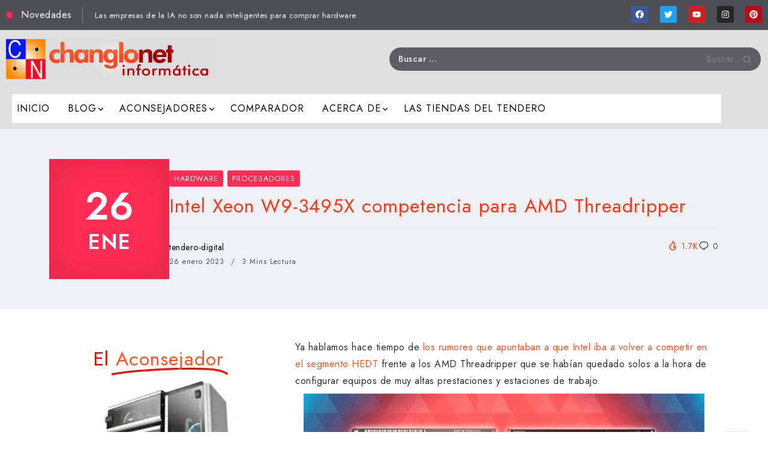

--- FILE ---
content_type: text/html; charset=UTF-8
request_url: https://changlonet.com/blog/intel-xeon-w9-3495x-competencia-para-amd-threadripper/?utm_source=rss&utm_medium=rss&utm_campaign=intel-xeon-w9-3495x-competencia-para-amd-threadripper
body_size: 41872
content:
<!DOCTYPE html>
<html lang="es" prefix="og: https://ogp.me/ns#">
<head>
	<meta charset="UTF-8">
    <meta name="viewport" content="width=device-width, initial-scale=1">
	<link rel="profile" href="https://gmpg.org/xfn/11">
	
	
<!-- Open Graph Meta Tags generated by Blog2Social 872 - https://www.blog2social.com -->
<meta property="og:title" content="Intel Xeon W9-3495X competencia para AMD Threadripper"/>
<meta property="og:description" content="Ya hablamos hace tiempo de los rumores que apuntaban a que Intel iba a volver a competir en el segmento HEDT frente a los AMD Threadripper que se habían quedad"/>
<meta property="og:url" content="/blog/intel-xeon-w9-3495x-competencia-para-amd-threadripper/?utm_source=rss&#038;utm_medium=rss&#038;utm_campaign=intel-xeon-w9-3495x-competencia-para-amd-threadripper"/>
<meta property="og:image" content="https://changlonet.com/blog/wp-content/uploads/2023/01/012623_0903_IntelXeonW91.jpg"/>
<meta property="og:image:width" content="668" />
<meta property="og:image:height" content="448" />
<meta property="og:type" content="article"/>
<meta property="og:article:published_time" content="2023-01-26 11:03:31"/>
<meta property="og:article:modified_time" content="2023-01-26 11:05:51"/>
<meta property="og:article:tag" content="amd"/>
<meta property="og:article:tag" content="competencia"/>
<meta property="og:article:tag" content="estación de trabajo"/>
<meta property="og:article:tag" content="threadripper"/>
<meta property="og:article:tag" content="alto rendimiento"/>
<meta property="og:article:tag" content="hedt"/>
<meta property="og:article:tag" content="intel xeon sapphire rapids"/>
<!-- Open Graph Meta Tags generated by Blog2Social 872 - https://www.blog2social.com -->

<!-- Twitter Card generated by Blog2Social 872 - https://www.blog2social.com -->
<meta name="twitter:card" content="summary">
<meta name="twitter:title" content="Intel Xeon W9-3495X competencia para AMD Threadripper"/>
<meta name="twitter:description" content="Ya hablamos hace tiempo de los rumores que apuntaban a que Intel iba a volver a competir en el segmento HEDT frente a los AMD Threadripper que se habían quedad"/>
<meta name="twitter:image" content="https://changlonet.com/blog/wp-content/uploads/2023/01/012623_0903_IntelXeonW91.jpg"/>
<!-- Twitter Card generated by Blog2Social 872 - https://www.blog2social.com -->
<meta name="author" content="tendero-digital"/>

<!-- Optimización para motores de búsqueda de Rank Math -  https://rankmath.com/ -->
<title>Intel Xeon W9-3495X competencia para AMD Threadripper - Al otro lado del mostrador</title>
<meta name="description" content="Ya hablamos hace tiempo de los rumores que apuntaban a que Intel iba a volver a competir en el segmento HEDT frente a los AMD Threadripper que se habían"/>
<meta name="robots" content="follow, index, max-snippet:-1, max-video-preview:-1, max-image-preview:large"/>
<link rel="canonical" href="https://changlonet.com/blog/intel-xeon-w9-3495x-competencia-para-amd-threadripper/" />
<meta property="og:locale" content="es_ES" />
<meta property="og:type" content="article" />
<meta property="og:title" content="Intel Xeon W9-3495X competencia para AMD Threadripper - Al otro lado del mostrador" />
<meta property="og:description" content="Ya hablamos hace tiempo de los rumores que apuntaban a que Intel iba a volver a competir en el segmento HEDT frente a los AMD Threadripper que se habían" />
<meta property="og:url" content="https://changlonet.com/blog/intel-xeon-w9-3495x-competencia-para-amd-threadripper/" />
<meta property="og:site_name" content="Changlonet" />
<meta property="article:publisher" content="https://www.facebook.com/changlonet/" />
<meta property="article:tag" content="amd" />
<meta property="article:tag" content="competencia" />
<meta property="article:tag" content="estación de trabajo" />
<meta property="article:tag" content="threadripper" />
<meta property="article:tag" content="alto rendimiento" />
<meta property="article:tag" content="hedt" />
<meta property="article:tag" content="intel xeon sapphire rapids" />
<meta property="article:section" content="Hardware" />
<meta property="og:updated_time" content="2023-01-26T11:05:51+02:00" />
<meta property="og:image" content="https://changlonet.com/blog/wp-content/uploads/2023/01/012623_0903_IntelXeonW91.jpg" />
<meta property="og:image:secure_url" content="https://changlonet.com/blog/wp-content/uploads/2023/01/012623_0903_IntelXeonW91.jpg" />
<meta property="og:image:width" content="668" />
<meta property="og:image:height" content="448" />
<meta property="og:image:alt" content="Intel Xeon W9-3495X competencia para AMD Threadripper" />
<meta property="og:image:type" content="image/jpg" />
<meta property="article:published_time" content="2023-01-26T11:03:31+02:00" />
<meta property="article:modified_time" content="2023-01-26T11:05:51+02:00" />
<meta name="twitter:card" content="summary_large_image" />
<meta name="twitter:title" content="Intel Xeon W9-3495X competencia para AMD Threadripper - Al otro lado del mostrador" />
<meta name="twitter:description" content="Ya hablamos hace tiempo de los rumores que apuntaban a que Intel iba a volver a competir en el segmento HEDT frente a los AMD Threadripper que se habían" />
<meta name="twitter:site" content="@tenderodigital" />
<meta name="twitter:creator" content="@tenderodigital" />
<meta name="twitter:image" content="https://changlonet.com/blog/wp-content/uploads/2023/01/012623_0903_IntelXeonW91.jpg" />
<meta name="twitter:label1" content="Escrito por" />
<meta name="twitter:data1" content="tendero-digital" />
<meta name="twitter:label2" content="Tiempo de lectura" />
<meta name="twitter:data2" content="2 minutos" />
<script type="application/ld+json" class="rank-math-schema">{"@context":"https://schema.org","@graph":[{"@type":"Place","@id":"https://changlonet.com/blog/#place","geo":{"@type":"GeoCoordinates","latitude":"38.383462810579836","longitude":" -0.7696341470297109"},"hasMap":"https://www.google.com/maps/search/?api=1&amp;query=38.383462810579836, -0.7696341470297109","address":{"@type":"PostalAddress","streetAddress":"Calle Gabrielo Miro n. 30","addressLocality":"Novelda","addressRegion":"Alicante","postalCode":"03660","addressCountry":"Espa\u00f1a"}},{"@type":["ComputerStore","Organization"],"@id":"https://changlonet.com/blog/#organization","name":"Changlonet","url":"https://changlonet.com/blog","sameAs":["https://www.facebook.com/changlonet/","https://twitter.com/tenderodigital","https://www.instagram.com/tenderodigital/","https://www.linkedin.com/in/changlonet-inform%c3%a1tica-80705395/?ppe=1","https://www.pinterest.es/tenderodigital/pins/","https://www.youtube.com/user/TenderoDigital"],"email":"correo@changlonet.es","address":{"@type":"PostalAddress","streetAddress":"Calle Gabrielo Miro n. 30","addressLocality":"Novelda","addressRegion":"Alicante","postalCode":"03660","addressCountry":"Espa\u00f1a"},"logo":{"@type":"ImageObject","@id":"https://changlonet.com/blog/#logo","url":"https://changlonet.com/blog/wp-content/uploads/2017/07/changlonet_informatica-840x240-grande-2.jpg","contentUrl":"https://changlonet.com/blog/wp-content/uploads/2017/07/changlonet_informatica-840x240-grande-2.jpg","caption":"Changlonet","inLanguage":"es","width":"840","height":"160"},"priceRange":"10-5000","openingHours":["Monday,Tuesday,Wednesday,Thursday,Friday 10:00-14:00","Saturday 11:00-14:00","Tuesday,Monday,Wednesday,Thursday,Friday 17:00-20:30"],"location":{"@id":"https://changlonet.com/blog/#place"},"image":{"@id":"https://changlonet.com/blog/#logo"},"telephone":"+34 965 607 793"},{"@type":"WebSite","@id":"https://changlonet.com/blog/#website","url":"https://changlonet.com/blog","name":"Changlonet","publisher":{"@id":"https://changlonet.com/blog/#organization"},"inLanguage":"es"},{"@type":"ImageObject","@id":"https://changlonet.com/blog/wp-content/uploads/2023/01/012623_0903_IntelXeonW91.jpg","url":"https://changlonet.com/blog/wp-content/uploads/2023/01/012623_0903_IntelXeonW91.jpg","width":"668","height":"448","inLanguage":"es"},{"@type":"WebPage","@id":"https://changlonet.com/blog/intel-xeon-w9-3495x-competencia-para-amd-threadripper/#webpage","url":"https://changlonet.com/blog/intel-xeon-w9-3495x-competencia-para-amd-threadripper/","name":"Intel Xeon W9-3495X competencia para AMD Threadripper - Al otro lado del mostrador","datePublished":"2023-01-26T11:03:31+02:00","dateModified":"2023-01-26T11:05:51+02:00","isPartOf":{"@id":"https://changlonet.com/blog/#website"},"primaryImageOfPage":{"@id":"https://changlonet.com/blog/wp-content/uploads/2023/01/012623_0903_IntelXeonW91.jpg"},"inLanguage":"es"},{"@type":"Person","@id":"https://changlonet.com/blog/intel-xeon-w9-3495x-competencia-para-amd-threadripper/#author","name":"tendero-digital","image":{"@type":"ImageObject","@id":"https://secure.gravatar.com/avatar/95e45271e211b1748beee917b44d1282a6001d0a13185fa49e2cdfaef18b3dd4?s=96&amp;d=mm&amp;r=g","url":"https://secure.gravatar.com/avatar/95e45271e211b1748beee917b44d1282a6001d0a13185fa49e2cdfaef18b3dd4?s=96&amp;d=mm&amp;r=g","caption":"tendero-digital","inLanguage":"es"},"worksFor":{"@id":"https://changlonet.com/blog/#organization"}},{"@type":"BlogPosting","headline":"Intel Xeon W9-3495X competencia para AMD Threadripper - Al otro lado del mostrador","datePublished":"2023-01-26T11:03:31+02:00","dateModified":"2023-01-26T11:05:51+02:00","author":{"@id":"https://changlonet.com/blog/intel-xeon-w9-3495x-competencia-para-amd-threadripper/#author","name":"tendero-digital"},"publisher":{"@id":"https://changlonet.com/blog/#organization"},"description":"Ya hablamos hace tiempo de los rumores que apuntaban a que Intel iba a volver a competir en el segmento HEDT frente a los AMD Threadripper que se hab\u00edan","name":"Intel Xeon W9-3495X competencia para AMD Threadripper - Al otro lado del mostrador","@id":"https://changlonet.com/blog/intel-xeon-w9-3495x-competencia-para-amd-threadripper/#richSnippet","isPartOf":{"@id":"https://changlonet.com/blog/intel-xeon-w9-3495x-competencia-para-amd-threadripper/#webpage"},"image":{"@id":"https://changlonet.com/blog/wp-content/uploads/2023/01/012623_0903_IntelXeonW91.jpg"},"inLanguage":"es","mainEntityOfPage":{"@id":"https://changlonet.com/blog/intel-xeon-w9-3495x-competencia-para-amd-threadripper/#webpage"}}]}</script>
<!-- /Plugin Rank Math WordPress SEO -->

<link rel='dns-prefetch' href='//fonts.googleapis.com' />
<link href='https://fonts.gstatic.com' crossorigin rel='preconnect' />
<link rel="alternate" type="application/rss+xml" title="Al otro lado del mostrador &raquo; Feed" href="https://changlonet.com/blog/feed/" />
<link rel="alternate" type="application/rss+xml" title="Al otro lado del mostrador &raquo; Feed de los comentarios" href="https://changlonet.com/blog/comments/feed/" />
<script id="wpp-js" src="https://changlonet.com/blog/wp-content/plugins/wordpress-popular-posts/assets/js/wpp.min.js?ver=7.3.6" data-sampling="0" data-sampling-rate="100" data-api-url="https://changlonet.com/blog/wp-json/wordpress-popular-posts" data-post-id="20205" data-token="0ca57abcf4" data-lang="0" data-debug="0"></script>
		<!-- This site uses the Google Analytics by ExactMetrics plugin v8.10.2 - Using Analytics tracking - https://www.exactmetrics.com/ -->
							<script src="//www.googletagmanager.com/gtag/js?id=G-9C1TZ2TRPE"  data-cfasync="false" data-wpfc-render="false" async></script>
			<script data-cfasync="false" data-wpfc-render="false">
				var em_version = '8.10.2';
				var em_track_user = true;
				var em_no_track_reason = '';
								var ExactMetricsDefaultLocations = {"page_location":"https:\/\/changlonet.com\/blog\/intel-xeon-w9-3495x-competencia-para-amd-threadripper\/?intel-xeon-w9-3495x-competencia-para-amd-threadripper\/&utm_source=rss&utm_medium=rss&utm_campaign=intel-xeon-w9-3495x-competencia-para-amd-threadripper"};
								if ( typeof ExactMetricsPrivacyGuardFilter === 'function' ) {
					var ExactMetricsLocations = (typeof ExactMetricsExcludeQuery === 'object') ? ExactMetricsPrivacyGuardFilter( ExactMetricsExcludeQuery ) : ExactMetricsPrivacyGuardFilter( ExactMetricsDefaultLocations );
				} else {
					var ExactMetricsLocations = (typeof ExactMetricsExcludeQuery === 'object') ? ExactMetricsExcludeQuery : ExactMetricsDefaultLocations;
				}

								var disableStrs = [
										'ga-disable-G-9C1TZ2TRPE',
									];

				/* Function to detect opted out users */
				function __gtagTrackerIsOptedOut() {
					for (var index = 0; index < disableStrs.length; index++) {
						if (document.cookie.indexOf(disableStrs[index] + '=true') > -1) {
							return true;
						}
					}

					return false;
				}

				/* Disable tracking if the opt-out cookie exists. */
				if (__gtagTrackerIsOptedOut()) {
					for (var index = 0; index < disableStrs.length; index++) {
						window[disableStrs[index]] = true;
					}
				}

				/* Opt-out function */
				function __gtagTrackerOptout() {
					for (var index = 0; index < disableStrs.length; index++) {
						document.cookie = disableStrs[index] + '=true; expires=Thu, 31 Dec 2099 23:59:59 UTC; path=/';
						window[disableStrs[index]] = true;
					}
				}

				if ('undefined' === typeof gaOptout) {
					function gaOptout() {
						__gtagTrackerOptout();
					}
				}
								window.dataLayer = window.dataLayer || [];

				window.ExactMetricsDualTracker = {
					helpers: {},
					trackers: {},
				};
				if (em_track_user) {
					function __gtagDataLayer() {
						dataLayer.push(arguments);
					}

					function __gtagTracker(type, name, parameters) {
						if (!parameters) {
							parameters = {};
						}

						if (parameters.send_to) {
							__gtagDataLayer.apply(null, arguments);
							return;
						}

						if (type === 'event') {
														parameters.send_to = exactmetrics_frontend.v4_id;
							var hookName = name;
							if (typeof parameters['event_category'] !== 'undefined') {
								hookName = parameters['event_category'] + ':' + name;
							}

							if (typeof ExactMetricsDualTracker.trackers[hookName] !== 'undefined') {
								ExactMetricsDualTracker.trackers[hookName](parameters);
							} else {
								__gtagDataLayer('event', name, parameters);
							}
							
						} else {
							__gtagDataLayer.apply(null, arguments);
						}
					}

					__gtagTracker('js', new Date());
					__gtagTracker('set', {
						'developer_id.dNDMyYj': true,
											});
					if ( ExactMetricsLocations.page_location ) {
						__gtagTracker('set', ExactMetricsLocations);
					}
										__gtagTracker('config', 'G-9C1TZ2TRPE', {"forceSSL":"true"} );
										window.gtag = __gtagTracker;										(function () {
						/* https://developers.google.com/analytics/devguides/collection/analyticsjs/ */
						/* ga and __gaTracker compatibility shim. */
						var noopfn = function () {
							return null;
						};
						var newtracker = function () {
							return new Tracker();
						};
						var Tracker = function () {
							return null;
						};
						var p = Tracker.prototype;
						p.get = noopfn;
						p.set = noopfn;
						p.send = function () {
							var args = Array.prototype.slice.call(arguments);
							args.unshift('send');
							__gaTracker.apply(null, args);
						};
						var __gaTracker = function () {
							var len = arguments.length;
							if (len === 0) {
								return;
							}
							var f = arguments[len - 1];
							if (typeof f !== 'object' || f === null || typeof f.hitCallback !== 'function') {
								if ('send' === arguments[0]) {
									var hitConverted, hitObject = false, action;
									if ('event' === arguments[1]) {
										if ('undefined' !== typeof arguments[3]) {
											hitObject = {
												'eventAction': arguments[3],
												'eventCategory': arguments[2],
												'eventLabel': arguments[4],
												'value': arguments[5] ? arguments[5] : 1,
											}
										}
									}
									if ('pageview' === arguments[1]) {
										if ('undefined' !== typeof arguments[2]) {
											hitObject = {
												'eventAction': 'page_view',
												'page_path': arguments[2],
											}
										}
									}
									if (typeof arguments[2] === 'object') {
										hitObject = arguments[2];
									}
									if (typeof arguments[5] === 'object') {
										Object.assign(hitObject, arguments[5]);
									}
									if ('undefined' !== typeof arguments[1].hitType) {
										hitObject = arguments[1];
										if ('pageview' === hitObject.hitType) {
											hitObject.eventAction = 'page_view';
										}
									}
									if (hitObject) {
										action = 'timing' === arguments[1].hitType ? 'timing_complete' : hitObject.eventAction;
										hitConverted = mapArgs(hitObject);
										__gtagTracker('event', action, hitConverted);
									}
								}
								return;
							}

							function mapArgs(args) {
								var arg, hit = {};
								var gaMap = {
									'eventCategory': 'event_category',
									'eventAction': 'event_action',
									'eventLabel': 'event_label',
									'eventValue': 'event_value',
									'nonInteraction': 'non_interaction',
									'timingCategory': 'event_category',
									'timingVar': 'name',
									'timingValue': 'value',
									'timingLabel': 'event_label',
									'page': 'page_path',
									'location': 'page_location',
									'title': 'page_title',
									'referrer' : 'page_referrer',
								};
								for (arg in args) {
																		if (!(!args.hasOwnProperty(arg) || !gaMap.hasOwnProperty(arg))) {
										hit[gaMap[arg]] = args[arg];
									} else {
										hit[arg] = args[arg];
									}
								}
								return hit;
							}

							try {
								f.hitCallback();
							} catch (ex) {
							}
						};
						__gaTracker.create = newtracker;
						__gaTracker.getByName = newtracker;
						__gaTracker.getAll = function () {
							return [];
						};
						__gaTracker.remove = noopfn;
						__gaTracker.loaded = true;
						window['__gaTracker'] = __gaTracker;
					})();
									} else {
										console.log("");
					(function () {
						function __gtagTracker() {
							return null;
						}

						window['__gtagTracker'] = __gtagTracker;
						window['gtag'] = __gtagTracker;
					})();
									}
			</script>
							<!-- / Google Analytics by ExactMetrics -->
		<style id='wp-img-auto-sizes-contain-inline-css'>
img:is([sizes=auto i],[sizes^="auto," i]){contain-intrinsic-size:3000px 1500px}
/*# sourceURL=wp-img-auto-sizes-contain-inline-css */
</style>
<style   data-wpacu-inline-css-file='1'>

.argpd-informar .argpd-mas{
	display: none;
}

.argpd-informar ul {
  list-style-type: disc;  
  color: #707070
  padding: 10px;
  margin: 15px 0;
}

</style>
<link rel='stylesheet' id='argpd-cookies-eu-banner-css' href='https://changlonet.com/blog/wp-content/plugins/adapta-rgpd/assets/css/cookies-banner-modern-light.css?ver=1.3.9' media='all' />
<style   data-wpacu-inline-css-file='1'>
/*
    Colorbox Core Style:
    The following CSS is consistent between example themes and should not be altered.
*/
#colorbox, #cboxOverlay, #cboxWrapper{position:absolute; top:0; left:0; z-index:9999; overflow:hidden; -webkit-transform: translate3d(0,0,0);}
#cboxWrapper {max-width:none;}
#cboxOverlay{position:fixed; width:100%; height:100%;}
#cboxMiddleLeft, #cboxBottomLeft{clear:left;}
#cboxContent{position:relative;}
#cboxLoadedContent{overflow:auto; -webkit-overflow-scrolling: touch;}
#cboxTitle{margin:0;}
#cboxLoadingOverlay, #cboxLoadingGraphic{position:absolute; top:0; left:0; width:100%; height:100%;}
#cboxPrevious, #cboxNext, #cboxClose, #cboxSlideshow{cursor:pointer;}
.cboxPhoto{float:left; margin:auto; border:0; display:block; max-width:none; -ms-interpolation-mode:bicubic;}
.cboxIframe{width:100%; height:100%; display:block; border:0; padding:0; margin:0;}
#colorbox, #cboxContent, #cboxLoadedContent{box-sizing:content-box; -moz-box-sizing:content-box; -webkit-box-sizing:content-box;}

/* 
    User Style:
    Change the following styles to modify the appearance of Colorbox.  They are
    ordered & tabbed in a way that represents the nesting of the generated HTML.
*/
#cboxOverlay{background:#000; opacity: 0.9; filter: alpha(opacity = 90);}
#colorbox{outline:0;}
    #cboxContent{margin-top:20px;background:#000;}
        .cboxIframe{background:#fff;}
        #cboxError{padding:50px; border:1px solid #ccc;}
        #cboxLoadedContent{border:5px solid #000; background:#fff;}
        #cboxTitle{position:absolute; top:-20px; left:0; color:#ccc;}
        #cboxCurrent{position:absolute; top:-20px; right:0px; color:#ccc;}
        #cboxLoadingGraphic{background:url(/blog/wp-content/plugins/link-library/colorbox/images/loading.gif) no-repeat center center;}

        /* these elements are buttons, and may need to have additional styles reset to avoid unwanted base styles */
        #cboxPrevious, #cboxNext, #cboxSlideshow, #cboxClose {border:0; padding:0; margin:0; overflow:visible; width:auto; background:none; }
        
        /* avoid outlines on :active (mouseclick), but preserve outlines on :focus (tabbed navigating) */
        #cboxPrevious:active, #cboxNext:active, #cboxSlideshow:active, #cboxClose:active {outline:0;}
        
        #cboxSlideshow{position:absolute; top:-20px; right:90px; color:#fff;}
        #cboxPrevious{position:absolute; top:50%; left:5px; margin-top:-32px; background:url(/blog/wp-content/plugins/link-library/colorbox/images/controls.png) no-repeat top left; width:28px; height:65px; text-indent:-9999px;}
        #cboxPrevious:hover{background-position:bottom left;}
        #cboxNext{position:absolute; top:50%; right:5px; margin-top:-32px; background:url(/blog/wp-content/plugins/link-library/colorbox/images/controls.png) no-repeat top right; width:28px; height:65px; text-indent:-9999px;}
        #cboxNext:hover{background-position:bottom right;}
        #cboxClose{position:absolute; top:5px; right:5px; display:block; background:url(/blog/wp-content/plugins/link-library/colorbox/images/controls.png) no-repeat top center; width:38px; height:19px; text-indent:-9999px;}
        #cboxClose:hover{background-position:bottom center;}

</style>
<style id='wp-block-library-theme-inline-css'>
.wp-block-audio :where(figcaption){color:#555;font-size:13px;text-align:center}.is-dark-theme .wp-block-audio :where(figcaption){color:#ffffffa6}.wp-block-audio{margin:0 0 1em}.wp-block-code{border:1px solid #ccc;border-radius:4px;font-family:Menlo,Consolas,monaco,monospace;padding:.8em 1em}.wp-block-embed :where(figcaption){color:#555;font-size:13px;text-align:center}.is-dark-theme .wp-block-embed :where(figcaption){color:#ffffffa6}.wp-block-embed{margin:0 0 1em}.blocks-gallery-caption{color:#555;font-size:13px;text-align:center}.is-dark-theme .blocks-gallery-caption{color:#ffffffa6}:root :where(.wp-block-image figcaption){color:#555;font-size:13px;text-align:center}.is-dark-theme :root :where(.wp-block-image figcaption){color:#ffffffa6}.wp-block-image{margin:0 0 1em}.wp-block-pullquote{border-bottom:4px solid;border-top:4px solid;color:currentColor;margin-bottom:1.75em}.wp-block-pullquote :where(cite),.wp-block-pullquote :where(footer),.wp-block-pullquote__citation{color:currentColor;font-size:.8125em;font-style:normal;text-transform:uppercase}.wp-block-quote{border-left:.25em solid;margin:0 0 1.75em;padding-left:1em}.wp-block-quote cite,.wp-block-quote footer{color:currentColor;font-size:.8125em;font-style:normal;position:relative}.wp-block-quote:where(.has-text-align-right){border-left:none;border-right:.25em solid;padding-left:0;padding-right:1em}.wp-block-quote:where(.has-text-align-center){border:none;padding-left:0}.wp-block-quote.is-large,.wp-block-quote.is-style-large,.wp-block-quote:where(.is-style-plain){border:none}.wp-block-search .wp-block-search__label{font-weight:700}.wp-block-search__button{border:1px solid #ccc;padding:.375em .625em}:where(.wp-block-group.has-background){padding:1.25em 2.375em}.wp-block-separator.has-css-opacity{opacity:.4}.wp-block-separator{border:none;border-bottom:2px solid;margin-left:auto;margin-right:auto}.wp-block-separator.has-alpha-channel-opacity{opacity:1}.wp-block-separator:not(.is-style-wide):not(.is-style-dots){width:100px}.wp-block-separator.has-background:not(.is-style-dots){border-bottom:none;height:1px}.wp-block-separator.has-background:not(.is-style-wide):not(.is-style-dots){height:2px}.wp-block-table{margin:0 0 1em}.wp-block-table td,.wp-block-table th{word-break:normal}.wp-block-table :where(figcaption){color:#555;font-size:13px;text-align:center}.is-dark-theme .wp-block-table :where(figcaption){color:#ffffffa6}.wp-block-video :where(figcaption){color:#555;font-size:13px;text-align:center}.is-dark-theme .wp-block-video :where(figcaption){color:#ffffffa6}.wp-block-video{margin:0 0 1em}:root :where(.wp-block-template-part.has-background){margin-bottom:0;margin-top:0;padding:1.25em 2.375em}
/*# sourceURL=/wp-includes/css/dist/block-library/theme.min.css */
</style>
<style id='classic-theme-styles-inline-css'>
/*! This file is auto-generated */
.wp-block-button__link{color:#fff;background-color:#32373c;border-radius:9999px;box-shadow:none;text-decoration:none;padding:calc(.667em + 2px) calc(1.333em + 2px);font-size:1.125em}.wp-block-file__button{background:#32373c;color:#fff;text-decoration:none}
/*# sourceURL=/wp-includes/css/classic-themes.min.css */
</style>
<style   data-wpacu-inline-css-file='1'>


</style>
<style id='global-styles-inline-css'>
:root{--wp--preset--aspect-ratio--square: 1;--wp--preset--aspect-ratio--4-3: 4/3;--wp--preset--aspect-ratio--3-4: 3/4;--wp--preset--aspect-ratio--3-2: 3/2;--wp--preset--aspect-ratio--2-3: 2/3;--wp--preset--aspect-ratio--16-9: 16/9;--wp--preset--aspect-ratio--9-16: 9/16;--wp--preset--color--black: #000000;--wp--preset--color--cyan-bluish-gray: #abb8c3;--wp--preset--color--white: #ffffff;--wp--preset--color--pale-pink: #f78da7;--wp--preset--color--vivid-red: #cf2e2e;--wp--preset--color--luminous-vivid-orange: #ff6900;--wp--preset--color--luminous-vivid-amber: #fcb900;--wp--preset--color--light-green-cyan: #7bdcb5;--wp--preset--color--vivid-green-cyan: #00d084;--wp--preset--color--pale-cyan-blue: #8ed1fc;--wp--preset--color--vivid-cyan-blue: #0693e3;--wp--preset--color--vivid-purple: #9b51e0;--wp--preset--gradient--vivid-cyan-blue-to-vivid-purple: linear-gradient(135deg,rgb(6,147,227) 0%,rgb(155,81,224) 100%);--wp--preset--gradient--light-green-cyan-to-vivid-green-cyan: linear-gradient(135deg,rgb(122,220,180) 0%,rgb(0,208,130) 100%);--wp--preset--gradient--luminous-vivid-amber-to-luminous-vivid-orange: linear-gradient(135deg,rgb(252,185,0) 0%,rgb(255,105,0) 100%);--wp--preset--gradient--luminous-vivid-orange-to-vivid-red: linear-gradient(135deg,rgb(255,105,0) 0%,rgb(207,46,46) 100%);--wp--preset--gradient--very-light-gray-to-cyan-bluish-gray: linear-gradient(135deg,rgb(238,238,238) 0%,rgb(169,184,195) 100%);--wp--preset--gradient--cool-to-warm-spectrum: linear-gradient(135deg,rgb(74,234,220) 0%,rgb(151,120,209) 20%,rgb(207,42,186) 40%,rgb(238,44,130) 60%,rgb(251,105,98) 80%,rgb(254,248,76) 100%);--wp--preset--gradient--blush-light-purple: linear-gradient(135deg,rgb(255,206,236) 0%,rgb(152,150,240) 100%);--wp--preset--gradient--blush-bordeaux: linear-gradient(135deg,rgb(254,205,165) 0%,rgb(254,45,45) 50%,rgb(107,0,62) 100%);--wp--preset--gradient--luminous-dusk: linear-gradient(135deg,rgb(255,203,112) 0%,rgb(199,81,192) 50%,rgb(65,88,208) 100%);--wp--preset--gradient--pale-ocean: linear-gradient(135deg,rgb(255,245,203) 0%,rgb(182,227,212) 50%,rgb(51,167,181) 100%);--wp--preset--gradient--electric-grass: linear-gradient(135deg,rgb(202,248,128) 0%,rgb(113,206,126) 100%);--wp--preset--gradient--midnight: linear-gradient(135deg,rgb(2,3,129) 0%,rgb(40,116,252) 100%);--wp--preset--font-size--small: 13px;--wp--preset--font-size--medium: 20px;--wp--preset--font-size--large: 36px;--wp--preset--font-size--x-large: 42px;--wp--preset--spacing--20: 0.44rem;--wp--preset--spacing--30: 0.67rem;--wp--preset--spacing--40: 1rem;--wp--preset--spacing--50: 1.5rem;--wp--preset--spacing--60: 2.25rem;--wp--preset--spacing--70: 3.38rem;--wp--preset--spacing--80: 5.06rem;--wp--preset--shadow--natural: 6px 6px 9px rgba(0, 0, 0, 0.2);--wp--preset--shadow--deep: 12px 12px 50px rgba(0, 0, 0, 0.4);--wp--preset--shadow--sharp: 6px 6px 0px rgba(0, 0, 0, 0.2);--wp--preset--shadow--outlined: 6px 6px 0px -3px rgb(255, 255, 255), 6px 6px rgb(0, 0, 0);--wp--preset--shadow--crisp: 6px 6px 0px rgb(0, 0, 0);}:where(.is-layout-flex){gap: 0.5em;}:where(.is-layout-grid){gap: 0.5em;}body .is-layout-flex{display: flex;}.is-layout-flex{flex-wrap: wrap;align-items: center;}.is-layout-flex > :is(*, div){margin: 0;}body .is-layout-grid{display: grid;}.is-layout-grid > :is(*, div){margin: 0;}:where(.wp-block-columns.is-layout-flex){gap: 2em;}:where(.wp-block-columns.is-layout-grid){gap: 2em;}:where(.wp-block-post-template.is-layout-flex){gap: 1.25em;}:where(.wp-block-post-template.is-layout-grid){gap: 1.25em;}.has-black-color{color: var(--wp--preset--color--black) !important;}.has-cyan-bluish-gray-color{color: var(--wp--preset--color--cyan-bluish-gray) !important;}.has-white-color{color: var(--wp--preset--color--white) !important;}.has-pale-pink-color{color: var(--wp--preset--color--pale-pink) !important;}.has-vivid-red-color{color: var(--wp--preset--color--vivid-red) !important;}.has-luminous-vivid-orange-color{color: var(--wp--preset--color--luminous-vivid-orange) !important;}.has-luminous-vivid-amber-color{color: var(--wp--preset--color--luminous-vivid-amber) !important;}.has-light-green-cyan-color{color: var(--wp--preset--color--light-green-cyan) !important;}.has-vivid-green-cyan-color{color: var(--wp--preset--color--vivid-green-cyan) !important;}.has-pale-cyan-blue-color{color: var(--wp--preset--color--pale-cyan-blue) !important;}.has-vivid-cyan-blue-color{color: var(--wp--preset--color--vivid-cyan-blue) !important;}.has-vivid-purple-color{color: var(--wp--preset--color--vivid-purple) !important;}.has-black-background-color{background-color: var(--wp--preset--color--black) !important;}.has-cyan-bluish-gray-background-color{background-color: var(--wp--preset--color--cyan-bluish-gray) !important;}.has-white-background-color{background-color: var(--wp--preset--color--white) !important;}.has-pale-pink-background-color{background-color: var(--wp--preset--color--pale-pink) !important;}.has-vivid-red-background-color{background-color: var(--wp--preset--color--vivid-red) !important;}.has-luminous-vivid-orange-background-color{background-color: var(--wp--preset--color--luminous-vivid-orange) !important;}.has-luminous-vivid-amber-background-color{background-color: var(--wp--preset--color--luminous-vivid-amber) !important;}.has-light-green-cyan-background-color{background-color: var(--wp--preset--color--light-green-cyan) !important;}.has-vivid-green-cyan-background-color{background-color: var(--wp--preset--color--vivid-green-cyan) !important;}.has-pale-cyan-blue-background-color{background-color: var(--wp--preset--color--pale-cyan-blue) !important;}.has-vivid-cyan-blue-background-color{background-color: var(--wp--preset--color--vivid-cyan-blue) !important;}.has-vivid-purple-background-color{background-color: var(--wp--preset--color--vivid-purple) !important;}.has-black-border-color{border-color: var(--wp--preset--color--black) !important;}.has-cyan-bluish-gray-border-color{border-color: var(--wp--preset--color--cyan-bluish-gray) !important;}.has-white-border-color{border-color: var(--wp--preset--color--white) !important;}.has-pale-pink-border-color{border-color: var(--wp--preset--color--pale-pink) !important;}.has-vivid-red-border-color{border-color: var(--wp--preset--color--vivid-red) !important;}.has-luminous-vivid-orange-border-color{border-color: var(--wp--preset--color--luminous-vivid-orange) !important;}.has-luminous-vivid-amber-border-color{border-color: var(--wp--preset--color--luminous-vivid-amber) !important;}.has-light-green-cyan-border-color{border-color: var(--wp--preset--color--light-green-cyan) !important;}.has-vivid-green-cyan-border-color{border-color: var(--wp--preset--color--vivid-green-cyan) !important;}.has-pale-cyan-blue-border-color{border-color: var(--wp--preset--color--pale-cyan-blue) !important;}.has-vivid-cyan-blue-border-color{border-color: var(--wp--preset--color--vivid-cyan-blue) !important;}.has-vivid-purple-border-color{border-color: var(--wp--preset--color--vivid-purple) !important;}.has-vivid-cyan-blue-to-vivid-purple-gradient-background{background: var(--wp--preset--gradient--vivid-cyan-blue-to-vivid-purple) !important;}.has-light-green-cyan-to-vivid-green-cyan-gradient-background{background: var(--wp--preset--gradient--light-green-cyan-to-vivid-green-cyan) !important;}.has-luminous-vivid-amber-to-luminous-vivid-orange-gradient-background{background: var(--wp--preset--gradient--luminous-vivid-amber-to-luminous-vivid-orange) !important;}.has-luminous-vivid-orange-to-vivid-red-gradient-background{background: var(--wp--preset--gradient--luminous-vivid-orange-to-vivid-red) !important;}.has-very-light-gray-to-cyan-bluish-gray-gradient-background{background: var(--wp--preset--gradient--very-light-gray-to-cyan-bluish-gray) !important;}.has-cool-to-warm-spectrum-gradient-background{background: var(--wp--preset--gradient--cool-to-warm-spectrum) !important;}.has-blush-light-purple-gradient-background{background: var(--wp--preset--gradient--blush-light-purple) !important;}.has-blush-bordeaux-gradient-background{background: var(--wp--preset--gradient--blush-bordeaux) !important;}.has-luminous-dusk-gradient-background{background: var(--wp--preset--gradient--luminous-dusk) !important;}.has-pale-ocean-gradient-background{background: var(--wp--preset--gradient--pale-ocean) !important;}.has-electric-grass-gradient-background{background: var(--wp--preset--gradient--electric-grass) !important;}.has-midnight-gradient-background{background: var(--wp--preset--gradient--midnight) !important;}.has-small-font-size{font-size: var(--wp--preset--font-size--small) !important;}.has-medium-font-size{font-size: var(--wp--preset--font-size--medium) !important;}.has-large-font-size{font-size: var(--wp--preset--font-size--large) !important;}.has-x-large-font-size{font-size: var(--wp--preset--font-size--x-large) !important;}
:where(.wp-block-post-template.is-layout-flex){gap: 1.25em;}:where(.wp-block-post-template.is-layout-grid){gap: 1.25em;}
:where(.wp-block-term-template.is-layout-flex){gap: 1.25em;}:where(.wp-block-term-template.is-layout-grid){gap: 1.25em;}
:where(.wp-block-columns.is-layout-flex){gap: 2em;}:where(.wp-block-columns.is-layout-grid){gap: 2em;}
:root :where(.wp-block-pullquote){font-size: 1.5em;line-height: 1.6;}
/*# sourceURL=global-styles-inline-css */
</style>
<link rel='stylesheet' id='thumbs_rating_styles-css' href='https://changlonet.com/blog/wp-content/plugins/link-library/upvote-downvote/css/style.css?ver=1.0.0' media='all' />
<link rel='stylesheet' id='stcr-font-awesome-css' href='https://changlonet.com/blog/wp-content/plugins/subscribe-to-comments-reloaded/includes/css/font-awesome.min.css?ver=6.9' media='all' />
<style   data-wpacu-inline-css-file='1'>
.stcr-pagination-links {
  display: flex;
  flex-wrap: wrap;
}
.stcr-pagination-links .stcr-page-link {
  display: block;
  padding: 5px 15px;
  margin-left: -1px;
  border: 1px solid #eaeaea;
}
.stcr-pagination-links .stcr-page-link:first-child {
  border-top-left-radius: 5px;
  border-bottom-left-radius: 5px;
}
.stcr-pagination-links .stcr-page-link:last-child {
  border-top-right-radius: 5px;
  border-bottom-right-radius: 5px;
}
</style>
<link rel='stylesheet' id='orgseries-default-css-css' href='https://changlonet.com/blog/wp-content/plugins/organize-series/orgSeries.css?ver=6.9' media='all' />
<style   data-wpacu-inline-css-file='1'>
/* Post List Box Frontend Styles */
.pps-post-list-box {
    margin: 20px 0;
    box-sizing: border-box;
    padding: 20px;
    background: #fff;
    border: 1px solid #ddd;
    border-radius: 4px;
}

.pps-post-list-box * {
    box-sizing: border-box;
}

.pps-post-list-title {
    margin: 0 0 20px 0;
    padding: 0;
    line-height: 1.3;
}

/* Layout Styles */
.pps-post-list {
    display: flex;
    flex-direction: column;
}

.pps-post-list.grid {
    display: grid;
    grid-template-columns: repeat(auto-fill, minmax(300px, 1fr));
    gap: 20px;
}

/* Post Item Styles */
.pps-post-item {
    display: flex;
    gap: 15px;
    align-items: flex-start;
    padding: 15px;
    border: 1px solid #e5e5e5;
    border-radius: 4px;
    background-color: #fff;
    transition: all 0.3s ease;
}


.pps-post-list.grid .pps-post-item {
    flex-direction: column;
    align-items: stretch;
    height: 100%;
}



/* Thumbnail Styles */
.pps-post-thumbnail {
    flex-shrink: 0;
    line-height: 0;
}

.pps-post-thumbnail img {
    width: 100%;
    height: auto;
    border-radius: 4px;
    display: block;
}

/* Content Styles */
.pps-post-content {
    flex: 1;
    min-width: 0;
}

.pps-post-list.grid .pps-post-content {
    display: flex;
    flex-direction: column;
    flex: 1;
}

.pps-post-title {
    margin: 0 0 8px 0;
    padding: 0;
    font-size: 18px;
    line-height: 1.4;
}

.pps-post-title a {
    text-decoration: none;
    color: inherit;
    transition: color 0.3s ease;
}

.pps-post-title a:hover {
    color: #007cba;
}

/* Excerpt Styles */
.pps-post-excerpt {
    margin: 8px 0;
    color: #666;
    line-height: 1.5;
    font-size: 14px;
}

.pps-post-excerpt p {
    margin: 0;
}

/* Meta Styles */
.pps-post-meta {
    display: flex;
    gap: 10px;
    align-items: center;
    flex-wrap: wrap;
    font-size: 13px;
    color: #888;
    margin-top: auto;
}

.pps-post-author,
.pps-post-date {
    display: inline-flex;
    align-items: center;
}

/* Responsive Styles */
@media (max-width: 768px) {
    .pps-post-list.grid {
        grid-template-columns: 1fr;
    }
    
    .pps-post-list.list .pps-post-item {
        flex-direction: column;
        align-items: stretch;
    }
}

@media (max-width: 480px) {
    .pps-post-item {
        padding: 10px;
        gap: 10px;
    }
    
    .pps-post-title {
        font-size: 16px;
    }
}

/* Utility Classes */
.pps-post-list-box.no-border .pps-post-item {
    border: none;
}

.pps-post-list-box.no-shadow .pps-post-item {
    box-shadow: none;
}

.pps-post-list-box.no-shadow .pps-post-item:hover {
    box-shadow: none;
}

/* Current Post Highlighting */
.pps-post-item.current-post {
    position: relative;
}

.pps-post-item.current-post .pps-post-title a {
    color: inherit;
}

.pps-post-item.current-post .pps-post-meta {
    color: inherit;
}
</style>
<style   data-wpacu-inline-css-file='1'>
/*
Wordpress Popular Posts plugin stylesheet
Developed by Hector Cabrera
cabrerahector.com | @cabrerahector

Use the following classes to style your popular posts list as you like.
*/

/* Styles the "Sorry, no data so far" message */
.wpp-no-data {
}

/* UL - Popular Posts container styles */
.wpp-list {
}

    /* LI - Post container styles */
    .wpp-list li {
        overflow: hidden;
        float: none;
        clear: both;
        margin-bottom: 1rem;
    }

    .wpp-list li:last-of-type {
        margin-bottom: 0;
    }

    /* Styles for the popular post in view */
    .wpp-list li.current {
    }

        /* Thumbnail styles */
        .wpp-thumbnail {
            display: inline;
            float: left;
            margin: 0 1rem 0 0;
            border: none;
        }

        .wpp_def_no_src {
            object-fit: contain;
        }

        /* Title styles */
        .wpp-post-title {
        }

        /* Excerpt styles */
        .wpp-excerpt {
        }

        .wpp-excerpt:empty {
            display: none;
        }

        /* Stats tag styles */
        .wpp-meta, .post-stats {
            display: block;
            font-size: 0.8em;
        }

        .wpp-meta:empty, .post-stats:empty {
            display: none;
        }

            /* Comments count styles */
            .wpp-comments {
            }

            /* Views count styles */
            .wpp-views {
            }

            /* Author styles */
            .wpp-author {
            }

            /* Post date styles */
            .wpp-date {
            }

            /* Post category styles */
            .wpp-category {
            }

        /* WP-PostRatings styles */
        .wpp-rating {
        }
</style>
<link rel='stylesheet' id='rivax-theme-style-css' href='https://changlonet.com/blog/wp-content/themes/fonix/style.css' media='all' />
<style id='rivax-theme-style-inline-css'>
.container { max-width: 1280px; }body .elementor-section.elementor-section-boxed > .elementor-container { max-width: 1280px; }body .e-con { --container-max-width: 1280px; }.blog-archive-title, .blog-archive-title .title {}body {font-family: Jost,sans-serif;font-weight: 400;}h1, h2, h3, h4, h5, h6, .h1, .h2, .h3, .h4, .h5, .h6 {font-family: Jost,sans-serif;font-weight: 500;}@media screen and (max-width: 1024px) {}#site-sticky-header::before { -webkit-backdrop-filter: blur(16px); backdrop-filter: blur(16px);}.term-id-4609{--term-color: #4c89bf;}.term-id-5698{--term-color: #dd9933;}.term-id-4309{--term-color: #096abf;}.term-id-5699{--term-color: #dda95a;}.term-id-4316{--term-color: #61d60e;}
/*# sourceURL=rivax-theme-style-inline-css */
</style>
<style   data-wpacu-inline-css-file='1'>
/*
Theme Name: Fonix child
Theme URI: https://demo.rivaxstudio.com/fonix/
Author: RivaxStudio
Author URI: https://themeforest.net/user/rivaxstudio/
Description: Fonix is Designed for lightweight WordPress Magazine, Blog and Newspapaer Websites.
Version: 1.0.0
Template:  fonix
License: Themeforest.net
License URI: http://themeforest.net/licenses
Text Domain: fonix
Tags: blog, magazine, minimal, lightweight
*/
</style>
<link rel='stylesheet' id='rivax-icon-css' href='https://changlonet.com/blog/wp-content/themes/fonix/assets/css/rivax-icon.css' media='all' />
<link rel='stylesheet' id='bootstrap-grid-css' href='https://changlonet.com/blog/wp-content/themes/fonix/assets/css/bootstrap-grid.min.css?ver=5.0.2' media='all' />
<link rel='stylesheet' id='rivax-single-css' href='https://changlonet.com/blog/wp-content/themes/fonix/assets/css/single-post.css' media='all' />
<link rel='stylesheet' id='elementor-frontend-css' href='https://changlonet.com/blog/wp-content/plugins/elementor/assets/css/frontend.min.css?ver=3.33.4' media='all' />
<link rel='stylesheet' id='elementor-post-16492-css' href='https://changlonet.com/blog/wp-content/uploads/elementor/css/post-16492.css?ver=1765556682' media='all' />
<link rel='stylesheet' id='swiper-css' href='https://changlonet.com/blog/wp-content/plugins/elementor/assets/lib/swiper/v8/css/swiper.min.css?ver=8.4.5' media='all' />
<link rel='stylesheet' id='e-swiper-css' href='https://changlonet.com/blog/wp-content/plugins/elementor/assets/css/conditionals/e-swiper.min.css?ver=3.33.4' media='all' />
<link rel='stylesheet' id='elementor-post-19812-css' href='https://changlonet.com/blog/wp-content/uploads/elementor/css/post-19812.css?ver=1765556684' media='all' />
<link rel='stylesheet' id='widget-icon-list-css' href='https://changlonet.com/blog/wp-content/plugins/elementor/assets/css/widget-icon-list.min.css?ver=3.33.4' media='all' />
<link rel='stylesheet' id='elementor-post-34474-css' href='https://changlonet.com/blog/wp-content/uploads/elementor/css/post-34474.css?ver=1765556685' media='all' />
<style   data-wpacu-inline-css-file='1'>
.elementor-animation-shrink{transition-duration:.3s;transition-property:transform}.elementor-animation-shrink:active,.elementor-animation-shrink:focus,.elementor-animation-shrink:hover{transform:scale(.9)}
</style>
<link rel='stylesheet' id='widget-social-icons-css' href='https://changlonet.com/blog/wp-content/plugins/elementor/assets/css/widget-social-icons.min.css?ver=3.33.4' media='all' />
<link rel='stylesheet' id='e-apple-webkit-css' href='https://changlonet.com/blog/wp-content/plugins/elementor/assets/css/conditionals/apple-webkit.min.css?ver=3.33.4' media='all' />
<link rel='stylesheet' id='elementor-post-34494-css' href='https://changlonet.com/blog/wp-content/uploads/elementor/css/post-34494.css?ver=1765556685' media='all' />
<link rel='stylesheet' id='elementor-post-19755-css' href='https://changlonet.com/blog/wp-content/uploads/elementor/css/post-19755.css?ver=1765556685' media='all' />
<link rel='stylesheet' id='elementor-post-19756-css' href='https://changlonet.com/blog/wp-content/uploads/elementor/css/post-19756.css?ver=1765556685' media='all' />
<style   data-wpacu-inline-css-file='1'>
/* Frontend styles for Series Meta Boxes */

.pps-series-meta-box {
    position: relative;
    display: block;
    /* Note: margin, padding, background, border, border-radius come from dynamic CSS based on settings */
    box-sizing: border-box;
}

.pps-series-meta-box .pps-series-meta-content {
    display: flex;
    flex-direction: column;
    gap: 0.5em;
}

.pps-series-meta-box a {
    color: inherit;
    text-decoration: none;
}

.pps-series-meta-text a {
    text-decoration: none;
}

.pps-series-meta-box a:hover,
.pps-series-meta-box a:focus {
    text-decoration: underline;
}

.pps-series-meta-box .pps-series-meta-postcontent {
    margin-top: 1em;
}

.pps-series-meta-variant-card {
    background-color: #1a5aff;
    color: #ffffff;
    border: none;
}

.pps-series-meta-variant-card a {
    color: #ffe08a;
}

.pps-series-meta-variant-minimal {
    background-color: #f7f7f7;
    border-color: #dfdfdf;
    color: #1d2327;
}

.pps-series-meta-variant-compact {
    display: inline-flex;
    align-items: center;
    gap: 0.75em;
    padding: 0.75em 1em;
}

.pps-series-meta-box .pps-series-meta-icon {
    font-size: 1.25em;
    margin-right: 0.5em;
    display: inline-block;
}

.pps-series-meta-box .pps-series-meta-title {
    font-size: 1.125em;
    font-weight: 600;
    line-height: 1.4;
}

.pps-series-meta-box .pps-series-meta-title a {
    font-weight: inherit;
}

.pps-series-meta-box .pps-series-meta-part {
    font-size: 0.95em;
    opacity: 0.85;
}

.pps-series-meta-box .pps-series-meta-description {
    font-size: 0.95em;
    line-height: 1.5;
    margin-top: 0.25em;
}

.pps-series-meta-box .pps-series-meta-navigation {
    margin-top: 0.5em;
    font-size: 0.95em;
    display: flex;
    gap: 1em;
    flex-wrap: wrap;
}

.pps-series-meta-box .pps-series-meta-navigation a {
    display: inline-flex;
    align-items: center;
    gap: 0.25em;
}

@media (max-width: 600px) {
    .pps-series-meta-variant-compact {
        flex-direction: column;
        align-items: flex-start;
    }
    
    .pps-series-meta-box .pps-series-meta-navigation {
        flex-direction: column;
        gap: 0.5em;
    }
}

</style>
<style   data-wpacu-inline-css-file='1'>
/* Series Post Navigation Frontend Styles */

.pps-nav-links a {
    font-size: 16px;
}


.pps-navigation-content {
    box-sizing: border-box;
}

.pps-nav-series-title {
    margin: 0;
    margin-right: 10px;
    display: flex;
    align-items: center;
    font-size: 24px;
}

.pps-nav-links {
    display: flex;
    flex-direction: row;
    flex-wrap: wrap;
    gap: 10px;
    align-items: center;
}

/* When there's only one link (Next on first post), position it on the right */
.pps-nav-links .pps-nav-next:only-child {
    margin-left: auto;
}

/* Left group for proper separator positioning with space-between */
.pps-nav-left-group {
    display: inline-flex;
    align-items: center;
    gap: inherit;
}

.pps-nav-links a {
    color: #0073aa;
    text-decoration: none;
}

.pps-nav-separator {
    color: #999;
    margin: 0 5px;
}

/* Raw text links - no button styling */
.pps-navigation-content .pps-nav-links a {
    display: flex;
    align-items: center;
    gap: 8px;
    padding: 0;
    background-color: transparent;
    border: none;
    border-radius: 0;
    color: #0073aa;
    text-decoration: none;
}

/* Featured image styles */
.pps-nav-featured-image {
    display: inline-block;
    vertical-align: middle;
    border-radius: 4px;
    flex-shrink: 0;
}

.pps-nav-link-text {
    display: inline-block;
    vertical-align: middle;
}

/* Arrow styles */
.pps-nav-arrow {
    display: inline-block;
    vertical-align: middle;
    flex-shrink: 0;
    line-height: 1;
}

.pps-nav-arrow svg {
    display: block;
}

.pps-nav-arrow-custom {
    object-fit: contain;
}

/* Responsive */
@media (max-width: 768px) {
    .pps-navigation-content {
        flex-direction: column;
        align-items: flex-start;
    }

    .pps-nav-links {
        flex-wrap: wrap;
    }
    
    .pps-nav-featured-image {
        max-width: 60px;
        height: auto;
    }
}

</style>
<link   rel="preload" as="style" href="https://fonts.googleapis.com/css?family=Jost:100,200,300,400,500,600,700,800,900,100italic,200italic,300italic,400italic,500italic,600italic,700italic,800italic,900italic&#038;display=swap&#038;ver=1763482112" /><link   rel="stylesheet" href="https://fonts.googleapis.com/css?family=Jost:100,200,300,400,500,600,700,800,900,100italic,200italic,300italic,400italic,500italic,600italic,700italic,800italic,900italic&#038;display=swap&#038;ver=1763482112" media="print" onload="this.media='all'"><noscript><link   rel="stylesheet" href="https://fonts.googleapis.com/css?family=Jost:100,200,300,400,500,600,700,800,900,100italic,200italic,300italic,400italic,500italic,600italic,700italic,800italic,900italic&#038;display=swap&#038;ver=1763482112" /></noscript><style   data-wpacu-inline-css-file='1'>
/*!
 * decent-comments-widget.css
 *
 * Copyright (c) 2011 "kento" Karim Rahimpur www.itthinx.com
 *
 * This code is released under the GNU General Public License.
 * See COPYRIGHT.txt and LICENSE.txt.
 *
 * This code is distributed in the hope that it will be useful,
 * but WITHOUT ANY WARRANTY; without even the implied warranty of
 * MERCHANTABILITY or FITNESS FOR A PARTICULAR PURPOSE.  See the
 * GNU General Public License for more details.
 *
 * This header and all notices must be kept intact.
 *
 * @author Karim Rahimpur
 * @package decent-comments
 * @since decent-comments 1.0.0
 */
.decent-comments .comment {
	padding-top: 4px;
}
.decent-comments .comment-avatar {
	padding-right: 4px;
}
.decent-comments .comment-author {
}
.decent-comments .comment-link:after {
	clear: both;
	content: ".";
	display: block;
	font-size: 0;
	height: 0;
	line-height: 0;
	overflow: auto;
	visibility: hidden;
}
.decent-comments .comment-body,
.decent-comments .comment-excerpt {
	display: block;
}

</style>
<script src="https://changlonet.com/blog/wp-includes/js/jquery/jquery.min.js?ver=3.7.1" id="jquery-core-js"></script>
<script src="https://changlonet.com/blog/wp-content/plugins/adapta-rgpd/assets/js/cookies-eu-banner.js?ver=1.3.9" id="argpd-cookies-eu-banner-js"></script>
<script src="https://changlonet.com/blog/wp-content/plugins/link-library/colorbox/jquery.colorbox-min.js?ver=1.3.9" id="colorbox-js"></script>
<script src="https://changlonet.com/blog/wp-content/plugins/google-analytics-dashboard-for-wp/assets/js/frontend-gtag.min.js?ver=8.10.2" id="exactmetrics-frontend-script-js" async data-wp-strategy="async"></script>
<script data-cfasync="false" data-wpfc-render="false" id='exactmetrics-frontend-script-js-extra'>var exactmetrics_frontend = {"js_events_tracking":"true","download_extensions":"zip,mp3,mpeg,pdf,docx,pptx,xlsx,rar","inbound_paths":"[{\"path\":\"\\\/go\\\/\",\"label\":\"affiliate\"},{\"path\":\"\\\/recommend\\\/\",\"label\":\"affiliate\"}]","home_url":"https:\/\/changlonet.com\/blog","hash_tracking":"false","v4_id":"G-9C1TZ2TRPE"};</script>
<script id="thumbs_rating_scripts-js-extra">
var thumbs_rating_ajax = {"ajax_url":"https://changlonet.com/blog/wp-admin/admin-ajax.php","nonce":"d680862493"};
//# sourceURL=thumbs_rating_scripts-js-extra
</script>
<script src="https://changlonet.com/blog/wp-content/plugins/link-library/upvote-downvote/js/general.js?ver=4.0.1" id="thumbs_rating_scripts-js"></script>
<link rel="https://api.w.org/" href="https://changlonet.com/blog/wp-json/" /><link rel="alternate" title="JSON" type="application/json" href="https://changlonet.com/blog/wp-json/wp/v2/posts/20205" /><link rel="EditURI" type="application/rsd+xml" title="RSD" href="https://changlonet.com/blog/xmlrpc.php?rsd" />
<meta name="generator" content="performance-lab 4.0.0; plugins: ">
            <style id="wpp-loading-animation-styles">@-webkit-keyframes bgslide{from{background-position-x:0}to{background-position-x:-200%}}@keyframes bgslide{from{background-position-x:0}to{background-position-x:-200%}}.wpp-widget-block-placeholder,.wpp-shortcode-placeholder{margin:0 auto;width:60px;height:3px;background:#dd3737;background:linear-gradient(90deg,#dd3737 0%,#571313 10%,#dd3737 100%);background-size:200% auto;border-radius:3px;-webkit-animation:bgslide 1s infinite linear;animation:bgslide 1s infinite linear}</style>
            			<style>
				.e-con.e-parent:nth-of-type(n+4):not(.e-lazyloaded):not(.e-no-lazyload),
				.e-con.e-parent:nth-of-type(n+4):not(.e-lazyloaded):not(.e-no-lazyload) * {
					background-image: none !important;
				}
				@media screen and (max-height: 1024px) {
					.e-con.e-parent:nth-of-type(n+3):not(.e-lazyloaded):not(.e-no-lazyload),
					.e-con.e-parent:nth-of-type(n+3):not(.e-lazyloaded):not(.e-no-lazyload) * {
						background-image: none !important;
					}
				}
				@media screen and (max-height: 640px) {
					.e-con.e-parent:nth-of-type(n+2):not(.e-lazyloaded):not(.e-no-lazyload),
					.e-con.e-parent:nth-of-type(n+2):not(.e-lazyloaded):not(.e-no-lazyload) * {
						background-image: none !important;
					}
				}
			</style>
			<script id="google_gtagjs" src="https://www.googletagmanager.com/gtag/js?id=G-D5NPT97CG8" async></script>
<script id="google_gtagjs-inline">
window.dataLayer = window.dataLayer || [];function gtag(){dataLayer.push(arguments);}gtag('js', new Date());gtag('config', 'G-D5NPT97CG8', {} );
</script>
<link rel="icon" href="https://changlonet.com/blog/wp-content/uploads/2017/07/cropped-favicon2-32x32.jpg" sizes="32x32" />
<link rel="icon" href="https://changlonet.com/blog/wp-content/uploads/2017/07/cropped-favicon2-192x192.jpg" sizes="192x192" />
<link rel="apple-touch-icon" href="https://changlonet.com/blog/wp-content/uploads/2017/07/cropped-favicon2-180x180.jpg" />
<meta name="msapplication-TileImage" content="https://changlonet.com/blog/wp-content/uploads/2017/07/cropped-favicon2-270x270.jpg" />
		<style id="wp-custom-css">
			.linklistcatname{font-weight: lighter}
div.wpfFilterTitle{
	font-size: 14px;
	font-weight: normal;
	height: 2px;
	margin-bottom: 16px;
	padding-bottom: 1px;
	color: #DF0000;
}
div.wfpTitle.wfpClickable{
	font-weight: normal;
	font-size: 18px;
}
span.wpfValue{
	font-size: 15px;
}
		</style>
		</head>

<body class="wp-singular post-template-default single single-post postid-20205 single-format-standard wp-embed-responsive wp-theme-fonix wp-child-theme-fonix-child theme-fonix woocommerce-no-js rivax-smooth-scroll elementor-default elementor-kit-16492">

<div id="site">
    <div id="site-inner">
            <div class="site-preloader">

    </div>

        <header id="site-header" class="normal-header">
		<div data-elementor-type="wp-post" data-elementor-id="34494" class="elementor elementor-34494" data-elementor-post-type="rivax-template">
				<div class="elementor-element elementor-element-7e2e290 e-flex e-con-boxed e-con e-parent" data-id="7e2e290" data-element_type="container" data-settings="{&quot;background_background&quot;:&quot;classic&quot;}">
					<div class="e-con-inner">
		<div class="elementor-element elementor-element-26df5e0 e-con-full e-flex e-con e-child" data-id="26df5e0" data-element_type="container">
				<div class="elementor-element elementor-element-c402eb1 elementor-widget rivax-news-ticker-widget" data-id="c402eb1" data-element_type="widget" data-widget_type="rivax-news-ticker.default">
				<div class="elementor-widget-container">
					<div class="rivax-news-ticker-wrapper">
            <div class="rivax-news-ticker-title-wrapper">

                            <span class="rivax-news-ticker-title-icon-wrapper">

                                            <span class="rivax-news-ticker-title-pulse"></span>
                                    </span>
            
                            <span class="rivax-news-ticker-title-text">
                    Novedades                </span>
            
        </div>
    
        <div id="rivax-news-ticker-c402eb1" class="rivax-news-ticker-content-wrapper animation-fade" data-settings="{&quot;autoplay&quot;:{&quot;delay&quot;:2000},&quot;loop&quot;:true,&quot;spaceBetween&quot;:20,&quot;speed&quot;:500,&quot;effect&quot;:&quot;fade&quot;,&quot;direction&quot;:&quot;horizontal&quot;,&quot;navigation&quot;:{&quot;nextEl&quot;:&quot;#rivax-news-ticker-c402eb1 .carousel-nav-next&quot;,&quot;prevEl&quot;:&quot;#rivax-news-ticker-c402eb1 .carousel-nav-prev&quot;},&quot;a11y&quot;:{&quot;enabled&quot;:&quot;false&quot;},&quot;fadeEffect&quot;:{&quot;crossFade&quot;:true}}">
        <div class="rivax-news-ticker-content swiper">
            <div class="rivax-news-ticker-items swiper-wrapper">
                                            <div class="rivax-news-ticker-item swiper-slide">
                                
                                
                                
                                <div class="item-title"><a  href="https://changlonet.com/blog/el-primo-de-un-cliente-me-ha-dado-una-alegra/">El primo de un cliente nos dio una alegr&iacute;a</a></div>
                            </div>
                                                        <div class="rivax-news-ticker-item swiper-slide">
                                
                                
                                
                                <div class="item-title"><a  href="https://changlonet.com/blog/las-empresas-de-la-ia-no-son-nada-inteligentes-para-comprar-hardware/">Las empresas de la IA no son nada inteligentes para comprar hardware</a></div>
                            </div>
                                                        <div class="rivax-news-ticker-item swiper-slide">
                                
                                
                                
                                <div class="item-title"><a  href="https://changlonet.com/blog/si-te-sobran-botones-o-te-faltan-manos/">Si te sobran botones o te faltan manos</a></div>
                            </div>
                                                        <div class="rivax-news-ticker-item swiper-slide">
                                
                                
                                
                                <div class="item-title"><a  href="https://changlonet.com/blog/aprovechando-el-tiempo-invertido-en-otro-siglo/">Aprovechando el tiempo invertido en otro siglo</a></div>
                            </div>
                                                        <div class="rivax-news-ticker-item swiper-slide">
                                
                                
                                
                                <div class="item-title"><a  href="https://changlonet.com/blog/verifactu-suspendido-temporalmente/">Verifactu suspendido temporalmente</a></div>
                            </div>
                                                        <div class="rivax-news-ticker-item swiper-slide">
                                
                                
                                
                                <div class="item-title"><a  href="https://changlonet.com/blog/pcs-gamer-de-gama-media-buscando-el-compromiso-entre-calidad-y-precio/">PCs gamer de gama media: buscando el compromiso entre calidad y precio</a></div>
                            </div>
                                                        <div class="rivax-news-ticker-item swiper-slide">
                                
                                
                                
                                <div class="item-title"><a  href="https://changlonet.com/blog/cmo-va-lo-de-la-crisis-de-la-ram-pues-cada-vez-peor/">&iquest;C&oacute;mo va lo de la crisis de la RAM? pues cada vez peor</a></div>
                            </div>
                                                        <div class="rivax-news-ticker-item swiper-slide">
                                
                                
                                
                                <div class="item-title"><a  href="https://changlonet.com/blog/notebooklm-mejora-con-nuevas-funcionalidades-tu-profesor-particular-en-el-pc/">NotebookLM mejora con nuevas funcionalidades: tu profesor particular en el PC</a></div>
                            </div>
                                                        <div class="rivax-news-ticker-item swiper-slide">
                                
                                
                                
                                <div class="item-title"><a  href="https://changlonet.com/blog/qu-vale-tu-tiempo/">&iquest;Qu&eacute; vale tu tiempo?</a></div>
                            </div>
                                                        <div class="rivax-news-ticker-item swiper-slide">
                                
                                
                                
                                <div class="item-title"><a  href="https://changlonet.com/blog/ledo-la-memoria-del-alambre-de-brbara-blasco/">Le&iacute;do La memoria del alambre de B&aacute;rbara Blasco</a></div>
                            </div>
                                                        <div class="rivax-news-ticker-item swiper-slide">
                                
                                
                                
                                <div class="item-title"><a  href="https://changlonet.com/blog/silverstone-presenta-la-flp03-una-caja-retro-algo-ms-pequea/">Silverstone presenta la FLP03 una caja retro algo m&aacute;s peque&ntilde;a</a></div>
                            </div>
                                                        <div class="rivax-news-ticker-item swiper-slide">
                                
                                
                                
                                <div class="item-title"><a  href="https://changlonet.com/blog/el-primer-microprocesador-no-fue-de-intel/">El primer microprocesador no fue de Intel</a></div>
                            </div>
                                        </div>
                    </div>
            </div>
</div>
				</div>
				</div>
				</div>
		<div class="elementor-element elementor-element-a560614 e-con-full e-flex e-con e-child" data-id="a560614" data-element_type="container">
				<div class="elementor-element elementor-element-47e9504 elementor-hidden-mobile e-grid-align-right elementor-shape-rounded elementor-grid-0 elementor-widget elementor-widget-social-icons" data-id="47e9504" data-element_type="widget" data-widget_type="social-icons.default">
							<div class="elementor-social-icons-wrapper elementor-grid" role="list">
							<span class="elementor-grid-item" role="listitem">
					<a class="elementor-icon elementor-social-icon elementor-social-icon-facebook elementor-animation-shrink elementor-repeater-item-0330441" href="https://www.google.es/url?sa=t&#038;rct=j&#038;q=&#038;esrc=s&#038;source=web&#038;cd=&#038;cad=rja&#038;uact=8&#038;ved=2ahUKEwjuwPXkn_f7AhVNhc4BHXE6BwYQFnoECBIQAQ&#038;url=https%3A%2F%2Fes-es.facebook.com%2Fchanglonet%2F&#038;usg=AOvVaw2dRtFJEpCH0FGUp_tukqAE" target="_blank">
						<span class="elementor-screen-only">Facebook</span>
						<svg aria-hidden="true" class="e-font-icon-svg e-fab-facebook" viewBox="0 0 512 512" xmlns="http://www.w3.org/2000/svg"><path d="M504 256C504 119 393 8 256 8S8 119 8 256c0 123.78 90.69 226.38 209.25 245V327.69h-63V256h63v-54.64c0-62.15 37-96.48 93.67-96.48 27.14 0 55.52 4.84 55.52 4.84v61h-31.28c-30.8 0-40.41 19.12-40.41 38.73V256h68.78l-11 71.69h-57.78V501C413.31 482.38 504 379.78 504 256z"></path></svg>					</a>
				</span>
							<span class="elementor-grid-item" role="listitem">
					<a class="elementor-icon elementor-social-icon elementor-social-icon-twitter elementor-animation-shrink elementor-repeater-item-f2a28f5" href="https://www.google.es/url?sa=t&#038;rct=j&#038;q=&#038;esrc=s&#038;source=web&#038;cd=&#038;cad=rja&#038;uact=8&#038;ved=2ahUKEwi5ssKdoPf7AhUIxoUKHb2ODdkQFnoECBYQAQ&#038;url=https%3A%2F%2Ftwitter.com%2Ftenderodigital&#038;usg=AOvVaw0ELNl80Vkkqt29ROJWfhWK" target="_blank">
						<span class="elementor-screen-only">Twitter</span>
						<svg aria-hidden="true" class="e-font-icon-svg e-fab-twitter" viewBox="0 0 512 512" xmlns="http://www.w3.org/2000/svg"><path d="M459.37 151.716c.325 4.548.325 9.097.325 13.645 0 138.72-105.583 298.558-298.558 298.558-59.452 0-114.68-17.219-161.137-47.106 8.447.974 16.568 1.299 25.34 1.299 49.055 0 94.213-16.568 130.274-44.832-46.132-.975-84.792-31.188-98.112-72.772 6.498.974 12.995 1.624 19.818 1.624 9.421 0 18.843-1.3 27.614-3.573-48.081-9.747-84.143-51.98-84.143-102.985v-1.299c13.969 7.797 30.214 12.67 47.431 13.319-28.264-18.843-46.781-51.005-46.781-87.391 0-19.492 5.197-37.36 14.294-52.954 51.655 63.675 129.3 105.258 216.365 109.807-1.624-7.797-2.599-15.918-2.599-24.04 0-57.828 46.782-104.934 104.934-104.934 30.213 0 57.502 12.67 76.67 33.137 23.715-4.548 46.456-13.32 66.599-25.34-7.798 24.366-24.366 44.833-46.132 57.827 21.117-2.273 41.584-8.122 60.426-16.243-14.292 20.791-32.161 39.308-52.628 54.253z"></path></svg>					</a>
				</span>
							<span class="elementor-grid-item" role="listitem">
					<a class="elementor-icon elementor-social-icon elementor-social-icon-youtube elementor-animation-shrink elementor-repeater-item-de5b51e" href="https://www.youtube.com/channel/UCtDdSj7IPHztF2rlqY07n4A" target="_blank">
						<span class="elementor-screen-only">Youtube</span>
						<svg aria-hidden="true" class="e-font-icon-svg e-fab-youtube" viewBox="0 0 576 512" xmlns="http://www.w3.org/2000/svg"><path d="M549.655 124.083c-6.281-23.65-24.787-42.276-48.284-48.597C458.781 64 288 64 288 64S117.22 64 74.629 75.486c-23.497 6.322-42.003 24.947-48.284 48.597-11.412 42.867-11.412 132.305-11.412 132.305s0 89.438 11.412 132.305c6.281 23.65 24.787 41.5 48.284 47.821C117.22 448 288 448 288 448s170.78 0 213.371-11.486c23.497-6.321 42.003-24.171 48.284-47.821 11.412-42.867 11.412-132.305 11.412-132.305s0-89.438-11.412-132.305zm-317.51 213.508V175.185l142.739 81.205-142.739 81.201z"></path></svg>					</a>
				</span>
							<span class="elementor-grid-item" role="listitem">
					<a class="elementor-icon elementor-social-icon elementor-social-icon-instagram elementor-animation-shrink elementor-repeater-item-e21edd5" href="https://www.instagram.com/changlonet/" target="_blank">
						<span class="elementor-screen-only">Instagram</span>
						<svg aria-hidden="true" class="e-font-icon-svg e-fab-instagram" viewBox="0 0 448 512" xmlns="http://www.w3.org/2000/svg"><path d="M224.1 141c-63.6 0-114.9 51.3-114.9 114.9s51.3 114.9 114.9 114.9S339 319.5 339 255.9 287.7 141 224.1 141zm0 189.6c-41.1 0-74.7-33.5-74.7-74.7s33.5-74.7 74.7-74.7 74.7 33.5 74.7 74.7-33.6 74.7-74.7 74.7zm146.4-194.3c0 14.9-12 26.8-26.8 26.8-14.9 0-26.8-12-26.8-26.8s12-26.8 26.8-26.8 26.8 12 26.8 26.8zm76.1 27.2c-1.7-35.9-9.9-67.7-36.2-93.9-26.2-26.2-58-34.4-93.9-36.2-37-2.1-147.9-2.1-184.9 0-35.8 1.7-67.6 9.9-93.9 36.1s-34.4 58-36.2 93.9c-2.1 37-2.1 147.9 0 184.9 1.7 35.9 9.9 67.7 36.2 93.9s58 34.4 93.9 36.2c37 2.1 147.9 2.1 184.9 0 35.9-1.7 67.7-9.9 93.9-36.2 26.2-26.2 34.4-58 36.2-93.9 2.1-37 2.1-147.8 0-184.8zM398.8 388c-7.8 19.6-22.9 34.7-42.6 42.6-29.5 11.7-99.5 9-132.1 9s-102.7 2.6-132.1-9c-19.6-7.8-34.7-22.9-42.6-42.6-11.7-29.5-9-99.5-9-132.1s-2.6-102.7 9-132.1c7.8-19.6 22.9-34.7 42.6-42.6 29.5-11.7 99.5-9 132.1-9s102.7-2.6 132.1 9c19.6 7.8 34.7 22.9 42.6 42.6 11.7 29.5 9 99.5 9 132.1s2.7 102.7-9 132.1z"></path></svg>					</a>
				</span>
							<span class="elementor-grid-item" role="listitem">
					<a class="elementor-icon elementor-social-icon elementor-social-icon-pinterest elementor-animation-shrink elementor-repeater-item-f61d16c" href="https://www.pinterest.es/tenderodigital/" target="_blank">
						<span class="elementor-screen-only">Pinterest</span>
						<svg aria-hidden="true" class="e-font-icon-svg e-fab-pinterest" viewBox="0 0 496 512" xmlns="http://www.w3.org/2000/svg"><path d="M496 256c0 137-111 248-248 248-25.6 0-50.2-3.9-73.4-11.1 10.1-16.5 25.2-43.5 30.8-65 3-11.6 15.4-59 15.4-59 8.1 15.4 31.7 28.5 56.8 28.5 74.8 0 128.7-68.8 128.7-154.3 0-81.9-66.9-143.2-152.9-143.2-107 0-163.9 71.8-163.9 150.1 0 36.4 19.4 81.7 50.3 96.1 4.7 2.2 7.2 1.2 8.3-3.3.8-3.4 5-20.3 6.9-28.1.6-2.5.3-4.7-1.7-7.1-10.1-12.5-18.3-35.3-18.3-56.6 0-54.7 41.4-107.6 112-107.6 60.9 0 103.6 41.5 103.6 100.9 0 67.1-33.9 113.6-78 113.6-24.3 0-42.6-20.1-36.7-44.8 7-29.5 20.5-61.3 20.5-82.6 0-19-10.2-34.9-31.4-34.9-24.9 0-44.9 25.7-44.9 60.2 0 22 7.4 36.8 7.4 36.8s-24.5 103.8-29 123.2c-5 21.4-3 51.6-.9 71.2C65.4 450.9 0 361.1 0 256 0 119 111 8 248 8s248 111 248 248z"></path></svg>					</a>
				</span>
					</div>
						</div>
				</div>
					</div>
				</div>
		<div class="elementor-element elementor-element-0c24572 e-flex e-con-boxed e-con e-parent" data-id="0c24572" data-element_type="container" data-settings="{&quot;background_background&quot;:&quot;classic&quot;}">
					<div class="e-con-inner">
		<div class="elementor-element elementor-element-95a2689 e-con-full e-flex e-con e-child" data-id="95a2689" data-element_type="container">
				<div class="elementor-element elementor-element-eca58b4 elementor-widget rivax-site-logo-widget" data-id="eca58b4" data-element_type="widget" data-widget_type="rivax-site-logo.default">
				<div class="elementor-widget-container">
					
<div class="rivax-logo">

        <a rel="home" href="https://changlonet.com/blog/" title="Al otro lado del mostrador">
        <picture class="rivax-logo-image">
                            <source media="(max-width: 767px)" srcset="https://changlonet.com/blog/wp-content/uploads/2022/12/changlonet_informatica_80_nuevo.jpg">
            
                            <source srcset="https://changlonet.com/blog/wp-content/uploads/2022/12/changlonet_informatica_80_nuevocolor.jpg 1x, https://changlonet.com/blog/wp-content/uploads/2022/12/changlonet_informatica-840x240-grande.jpg 2x">
            
            <img src="https://changlonet.com/blog/wp-content/uploads/2022/12/changlonet_informatica_80_nuevocolor.jpg" alt="Al otro lado del mostrador" width="420" height="80">
        </picture>
    </a>
    
    </div>				</div>
				</div>
				</div>
		<div class="elementor-element elementor-element-737264e e-con-full e-flex e-con e-child" data-id="737264e" data-element_type="container">
				<div class="elementor-element elementor-element-048124e elementor-hidden-mobile elementor-widget rivax-search-widget" data-id="048124e" data-element_type="widget" data-widget_type="rivax-search.default">
				<div class="elementor-widget-container">
					<div class="inline-search-form-wrapper">
    <form action="https://changlonet.com/blog/" method="get" class="inline-search-form">
        <input type="text" name="s" value="" class="search-field" placeholder="Buscar ..." aria-label="Search" required>
        <button type="submit" class="submit" aria-label="Submit">
            <span class="title">Buscar...</span>            <i class="ri-search-2-line"></i>        </button>
    </form>
</div>
				</div>
				</div>
				</div>
					</div>
				</div>
				<section class="elementor-section elementor-top-section elementor-element elementor-element-dc7d0ce elementor-section-boxed elementor-section-height-default elementor-section-height-default" data-id="dc7d0ce" data-element_type="section" data-settings="{&quot;background_background&quot;:&quot;classic&quot;}">
						<div class="elementor-container elementor-column-gap-default">
					<div class="elementor-column elementor-col-100 elementor-top-column elementor-element elementor-element-c1d6475" data-id="c1d6475" data-element_type="column">
			<div class="elementor-widget-wrap elementor-element-populated">
				<div class="elementor-element elementor-element-ebd07fd e-con-full e-flex e-con e-parent" data-id="ebd07fd" data-element_type="container" data-settings="{&quot;background_background&quot;:&quot;classic&quot;}">
		<div class="elementor-element elementor-element-68d7826 elementor-hidden-mobile e-con-full e-flex e-con e-child" data-id="68d7826" data-element_type="container" data-settings="{&quot;background_background&quot;:&quot;classic&quot;}">
				<div class="elementor-element elementor-element-ff16bac elementor-widget rivax-navigation-widget" data-id="ff16bac" data-element_type="widget" data-widget_type="rivax-navigation.default">
				<div class="elementor-widget-container">
					<nav class="rivax-header-nav-wrapper hover-style-1"><ul id="menu-menu_woo" class="rivax-header-nav"><li id="menu-item-15568" class="menu-item menu-item-type-custom menu-item-object-custom menu-item-home menu-item-15568"><a href="https://changlonet.com/blog/"><span>Inicio</span></a></li>
<li id="menu-item-15614" class="menu-item menu-item-type-post_type menu-item-object-page menu-item-has-children menu-item-15614"><a href="https://changlonet.com/blog/?page_id=14502"><span>Blog</span></a>
<ul class="sub-menu">
	<li id="menu-item-15570" class="menu-item menu-item-type-taxonomy menu-item-object-category menu-item-15570"><a href="https://changlonet.com/blog/category/clientes/"><span>Clientes</span></a></li>
	<li id="menu-item-15571" class="menu-item menu-item-type-taxonomy menu-item-object-category menu-item-15571"><a href="https://changlonet.com/blog/category/configuraciones-2/"><span>Configuraciones</span></a></li>
	<li id="menu-item-15572" class="menu-item menu-item-type-taxonomy menu-item-object-category menu-item-15572"><a href="https://changlonet.com/blog/category/fabricantes/"><span>Fabricantes</span></a></li>
	<li id="menu-item-15574" class="menu-item menu-item-type-taxonomy menu-item-object-category current-post-ancestor current-menu-parent current-post-parent menu-item-15574"><a href="https://changlonet.com/blog/category/hardware/"><span>Hardware</span></a></li>
	<li id="menu-item-15575" class="menu-item menu-item-type-taxonomy menu-item-object-category menu-item-15575"><a href="https://changlonet.com/blog/category/libros/"><span>Libros</span></a></li>
	<li id="menu-item-15573" class="menu-item menu-item-type-taxonomy menu-item-object-category menu-item-15573"><a href="https://changlonet.com/blog/category/garantias/"><span>Garantias</span></a></li>
	<li id="menu-item-15577" class="menu-item menu-item-type-taxonomy menu-item-object-category menu-item-15577"><a href="https://changlonet.com/blog/category/proveedores/"><span>Proveedores</span></a></li>
	<li id="menu-item-15578" class="menu-item menu-item-type-taxonomy menu-item-object-category menu-item-15578"><a href="https://changlonet.com/blog/category/software/"><span>Software</span></a></li>
	<li id="menu-item-15569" class="menu-item menu-item-type-taxonomy menu-item-object-category menu-item-15569"><a href="https://changlonet.com/blog/category/a-por-ellos/"><span>A por ellos</span></a></li>
	<li id="menu-item-15576" class="menu-item menu-item-type-taxonomy menu-item-object-category menu-item-15576"><a href="https://changlonet.com/blog/category/otras-cosas/"><span>Otras cosas</span></a></li>
	<li id="menu-item-20896" class="menu-item menu-item-type-taxonomy menu-item-object-category menu-item-has-children menu-item-20896"><a href="https://changlonet.com/blog/category/aviacion/"><span>Aviación</span></a>
	<ul class="sub-menu">
		<li id="menu-item-20897" class="menu-item menu-item-type-taxonomy menu-item-object-category menu-item-20897"><a href="https://changlonet.com/blog/category/aviacion/historia-de-la-aviacion/"><span>Historia de la Aviación</span></a></li>
		<li id="menu-item-20898" class="menu-item menu-item-type-taxonomy menu-item-object-category menu-item-20898"><a href="https://changlonet.com/blog/category/aviacion/maquetas-de-aviones/"><span>Maquetas de Aviones</span></a></li>
		<li id="menu-item-20899" class="menu-item menu-item-type-taxonomy menu-item-object-category menu-item-20899"><a href="https://changlonet.com/blog/category/aviacion/tecnologia-de-la-aviacion/"><span>Tecnología de la Aviación</span></a></li>
	</ul>
</li>
</ul>
</li>
<li id="menu-item-15611" class="menu-item menu-item-type-post_type menu-item-object-page menu-item-has-children menu-item-15611"><a href="https://changlonet.com/blog/aconsejadores-2/"><span>Aconsejadores</span></a>
<ul class="sub-menu">
	<li id="menu-item-15610" class="menu-item menu-item-type-post_type menu-item-object-page menu-item-15610"><a href="https://changlonet.com/blog/aconsejadores-2/"><span>Los Aconsejadores</span></a></li>
	<li id="menu-item-15607" class="menu-item menu-item-type-post_type menu-item-object-page menu-item-15607"><a href="https://changlonet.com/blog/aconsejador-rapido/"><span>Aconsejador rápido</span></a></li>
	<li id="menu-item-15601" class="menu-item menu-item-type-post_type menu-item-object-page menu-item-15601"><a href="https://changlonet.com/blog/aconsejador-portatiles-2/"><span>Aconsejador de Portatiles</span></a></li>
	<li id="menu-item-15606" class="menu-item menu-item-type-post_type menu-item-object-page menu-item-15606"><a href="https://changlonet.com/blog/aconsejador-pc-2/"><span>Aconsejador PC</span></a></li>
	<li id="menu-item-15603" class="menu-item menu-item-type-post_type menu-item-object-page menu-item-15603"><a href="https://changlonet.com/blog/aconsejadora-ampliarmodernizar-pc-2/"><span>Aconsejadora ampliar/modernizar PC</span></a></li>
	<li id="menu-item-15604" class="menu-item menu-item-type-post_type menu-item-object-page menu-item-15604"><a href="https://changlonet.com/blog/aconsejadores/aconsejador-htpc-2/"><span>Aconsejador HTPC</span></a></li>
	<li id="menu-item-15602" class="menu-item menu-item-type-post_type menu-item-object-page menu-item-15602"><a href="https://changlonet.com/blog/aconsejador-impresoras-2/"><span>Aconsejador de Impresoras</span></a></li>
	<li id="menu-item-15605" class="menu-item menu-item-type-post_type menu-item-object-page menu-item-15605"><a href="https://changlonet.com/blog/comparador/"><span>Comparador</span></a></li>
</ul>
</li>
<li id="menu-item-15612" class="menu-item menu-item-type-post_type menu-item-object-page menu-item-15612"><a href="https://changlonet.com/blog/comparador/"><span>Comparador</span></a></li>
<li id="menu-item-15600" class="menu-item menu-item-type-post_type menu-item-object-page menu-item-has-children menu-item-15600"><a href="https://changlonet.com/blog/acerca-de-2/"><span>Acerca de</span></a>
<ul class="sub-menu">
	<li id="menu-item-15609" class="menu-item menu-item-type-post_type menu-item-object-page menu-item-15609"><a href="https://changlonet.com/blog/contactar-con-nosotros/"><span>Contactar con nosotros</span></a></li>
	<li id="menu-item-15613" class="menu-item menu-item-type-post_type menu-item-object-page menu-item-15613"><a href="https://changlonet.com/blog/preguntanos/"><span>Pregúntanos</span></a></li>
	<li id="menu-item-15615" class="menu-item menu-item-type-post_type menu-item-object-page menu-item-15615"><a href="https://changlonet.com/blog/politica-de-privacidad-y-cookies/"><span>Política de Privacidad y Cookies</span></a></li>
</ul>
</li>
<li id="menu-item-15608" class="menu-item menu-item-type-post_type menu-item-object-page menu-item-15608"><a href="https://changlonet.com/blog/las-tiendas-del-tendero/"><span>Las tiendas del tendero</span></a></li>
</ul></nav>				</div>
				</div>
				</div>
		<div class="elementor-element elementor-element-85cc2b8 elementor-hidden-tablet elementor-hidden-mobile e-con-full e-flex e-con e-child" data-id="85cc2b8" data-element_type="container">
				</div>
				</div>
					</div>
		</div>
					</div>
		</section>
				</div>
		</header>
        <header id="site-sticky-header">
    		<div data-elementor-type="wp-post" data-elementor-id="19755" class="elementor elementor-19755" data-elementor-post-type="rivax-template">
						<section class="elementor-section elementor-top-section elementor-element elementor-element-70c4119 elementor-section-content-middle elementor-hidden-mobile elementor-section-boxed elementor-section-height-default elementor-section-height-default" data-id="70c4119" data-element_type="section" data-settings="{&quot;background_background&quot;:&quot;classic&quot;}">
						<div class="elementor-container elementor-column-gap-default">
					<div class="elementor-column elementor-col-100 elementor-top-column elementor-element elementor-element-320bcacb" data-id="320bcacb" data-element_type="column">
			<div class="elementor-widget-wrap elementor-element-populated">
						<section class="elementor-section elementor-inner-section elementor-element elementor-element-11a39c40 elementor-section-content-middle elementor-section-boxed elementor-section-height-default elementor-section-height-default" data-id="11a39c40" data-element_type="section">
						<div class="elementor-container elementor-column-gap-default">
					<div class="elementor-column elementor-col-50 elementor-inner-column elementor-element elementor-element-703d8878" data-id="703d8878" data-element_type="column">
			<div class="elementor-widget-wrap elementor-element-populated">
						<div class="elementor-element elementor-element-3e0f7214 elementor-widget rivax-site-logo-widget" data-id="3e0f7214" data-element_type="widget" data-widget_type="rivax-site-logo.default">
				<div class="elementor-widget-container">
					
<div class="rivax-logo">

        <a rel="home" href="https://changlonet.com/blog/" title="Al otro lado del mostrador">
        <picture class="rivax-logo-image">
                            <source media="(max-width: 767px)" srcset="https://changlonet.com/blog/wp-content/uploads/2022/12/changlonet_informatica_35_nuevo_color.jpg">
            
                            <source srcset="https://changlonet.com/blog/wp-content/uploads/2022/12/changlonet_informatica-840x240-grande.jpg 1x, https://changlonet.com/blog/wp-content/uploads/2022/12/changlonet_informatica-840x240-grande.jpg 2x">
            
            <img fetchpriority="high" src="https://changlonet.com/blog/wp-content/uploads/2022/12/changlonet_informatica-840x240-grande.jpg" alt="Al otro lado del mostrador" width="840" height="160">
        </picture>
    </a>
    
    </div>				</div>
				</div>
					</div>
		</div>
				<div class="elementor-column elementor-col-50 elementor-inner-column elementor-element elementor-element-69085459 elementor-hidden-tablet" data-id="69085459" data-element_type="column">
			<div class="elementor-widget-wrap elementor-element-populated">
						<div class="elementor-element elementor-element-72e19b27 elementor-hidden-mobile elementor-widget rivax-navigation-widget" data-id="72e19b27" data-element_type="widget" data-widget_type="rivax-navigation.default">
				<div class="elementor-widget-container">
					<nav class="rivax-header-nav-wrapper hover-style-1"><ul id="menu-menu_woo-1" class="rivax-header-nav"><li class="menu-item menu-item-type-custom menu-item-object-custom menu-item-home menu-item-15568"><a href="https://changlonet.com/blog/"><span>Inicio</span></a></li>
<li class="menu-item menu-item-type-post_type menu-item-object-page menu-item-has-children menu-item-15614"><a href="https://changlonet.com/blog/?page_id=14502"><span>Blog</span></a>
<ul class="sub-menu">
	<li class="menu-item menu-item-type-taxonomy menu-item-object-category menu-item-15570"><a href="https://changlonet.com/blog/category/clientes/"><span>Clientes</span></a></li>
	<li class="menu-item menu-item-type-taxonomy menu-item-object-category menu-item-15571"><a href="https://changlonet.com/blog/category/configuraciones-2/"><span>Configuraciones</span></a></li>
	<li class="menu-item menu-item-type-taxonomy menu-item-object-category menu-item-15572"><a href="https://changlonet.com/blog/category/fabricantes/"><span>Fabricantes</span></a></li>
	<li class="menu-item menu-item-type-taxonomy menu-item-object-category current-post-ancestor current-menu-parent current-post-parent menu-item-15574"><a href="https://changlonet.com/blog/category/hardware/"><span>Hardware</span></a></li>
	<li class="menu-item menu-item-type-taxonomy menu-item-object-category menu-item-15575"><a href="https://changlonet.com/blog/category/libros/"><span>Libros</span></a></li>
	<li class="menu-item menu-item-type-taxonomy menu-item-object-category menu-item-15573"><a href="https://changlonet.com/blog/category/garantias/"><span>Garantias</span></a></li>
	<li class="menu-item menu-item-type-taxonomy menu-item-object-category menu-item-15577"><a href="https://changlonet.com/blog/category/proveedores/"><span>Proveedores</span></a></li>
	<li class="menu-item menu-item-type-taxonomy menu-item-object-category menu-item-15578"><a href="https://changlonet.com/blog/category/software/"><span>Software</span></a></li>
	<li class="menu-item menu-item-type-taxonomy menu-item-object-category menu-item-15569"><a href="https://changlonet.com/blog/category/a-por-ellos/"><span>A por ellos</span></a></li>
	<li class="menu-item menu-item-type-taxonomy menu-item-object-category menu-item-15576"><a href="https://changlonet.com/blog/category/otras-cosas/"><span>Otras cosas</span></a></li>
	<li class="menu-item menu-item-type-taxonomy menu-item-object-category menu-item-has-children menu-item-20896"><a href="https://changlonet.com/blog/category/aviacion/"><span>Aviación</span></a>
	<ul class="sub-menu">
		<li class="menu-item menu-item-type-taxonomy menu-item-object-category menu-item-20897"><a href="https://changlonet.com/blog/category/aviacion/historia-de-la-aviacion/"><span>Historia de la Aviación</span></a></li>
		<li class="menu-item menu-item-type-taxonomy menu-item-object-category menu-item-20898"><a href="https://changlonet.com/blog/category/aviacion/maquetas-de-aviones/"><span>Maquetas de Aviones</span></a></li>
		<li class="menu-item menu-item-type-taxonomy menu-item-object-category menu-item-20899"><a href="https://changlonet.com/blog/category/aviacion/tecnologia-de-la-aviacion/"><span>Tecnología de la Aviación</span></a></li>
	</ul>
</li>
</ul>
</li>
<li class="menu-item menu-item-type-post_type menu-item-object-page menu-item-has-children menu-item-15611"><a href="https://changlonet.com/blog/aconsejadores-2/"><span>Aconsejadores</span></a>
<ul class="sub-menu">
	<li class="menu-item menu-item-type-post_type menu-item-object-page menu-item-15610"><a href="https://changlonet.com/blog/aconsejadores-2/"><span>Los Aconsejadores</span></a></li>
	<li class="menu-item menu-item-type-post_type menu-item-object-page menu-item-15607"><a href="https://changlonet.com/blog/aconsejador-rapido/"><span>Aconsejador rápido</span></a></li>
	<li class="menu-item menu-item-type-post_type menu-item-object-page menu-item-15601"><a href="https://changlonet.com/blog/aconsejador-portatiles-2/"><span>Aconsejador de Portatiles</span></a></li>
	<li class="menu-item menu-item-type-post_type menu-item-object-page menu-item-15606"><a href="https://changlonet.com/blog/aconsejador-pc-2/"><span>Aconsejador PC</span></a></li>
	<li class="menu-item menu-item-type-post_type menu-item-object-page menu-item-15603"><a href="https://changlonet.com/blog/aconsejadora-ampliarmodernizar-pc-2/"><span>Aconsejadora ampliar/modernizar PC</span></a></li>
	<li class="menu-item menu-item-type-post_type menu-item-object-page menu-item-15604"><a href="https://changlonet.com/blog/aconsejadores/aconsejador-htpc-2/"><span>Aconsejador HTPC</span></a></li>
	<li class="menu-item menu-item-type-post_type menu-item-object-page menu-item-15602"><a href="https://changlonet.com/blog/aconsejador-impresoras-2/"><span>Aconsejador de Impresoras</span></a></li>
	<li class="menu-item menu-item-type-post_type menu-item-object-page menu-item-15605"><a href="https://changlonet.com/blog/comparador/"><span>Comparador</span></a></li>
</ul>
</li>
<li class="menu-item menu-item-type-post_type menu-item-object-page menu-item-15612"><a href="https://changlonet.com/blog/comparador/"><span>Comparador</span></a></li>
<li class="menu-item menu-item-type-post_type menu-item-object-page menu-item-has-children menu-item-15600"><a href="https://changlonet.com/blog/acerca-de-2/"><span>Acerca de</span></a>
<ul class="sub-menu">
	<li class="menu-item menu-item-type-post_type menu-item-object-page menu-item-15609"><a href="https://changlonet.com/blog/contactar-con-nosotros/"><span>Contactar con nosotros</span></a></li>
	<li class="menu-item menu-item-type-post_type menu-item-object-page menu-item-15613"><a href="https://changlonet.com/blog/preguntanos/"><span>Pregúntanos</span></a></li>
	<li class="menu-item menu-item-type-post_type menu-item-object-page menu-item-15615"><a href="https://changlonet.com/blog/politica-de-privacidad-y-cookies/"><span>Política de Privacidad y Cookies</span></a></li>
</ul>
</li>
<li class="menu-item menu-item-type-post_type menu-item-object-page menu-item-15608"><a href="https://changlonet.com/blog/las-tiendas-del-tendero/"><span>Las tiendas del tendero</span></a></li>
</ul></nav>				</div>
				</div>
					</div>
		</div>
					</div>
		</section>
					</div>
		</div>
					</div>
		</section>
				</div>
		</header>
	<main class="main-wrapper">
		                                <div class="single-hero-outside"><div class="single-hero-layout-15" style="">
    <div class="container">
        <div class="row">
            <div class="col-12">
                <div class="single-hero-layout-15-container">
                    <div class="date-container">
                        <div class="day">26</div>
                        <div class="month">Ene</div>
                    </div>
                    <div class="content-container">
                        <div class="single-hero-title-1">
    	            <div class="category multi-bg">
            <a class="term-id-8" href="https://changlonet.com/blog/category/hardware/" title="Hardware"><span>Hardware</span></a><a class="term-id-4318" href="https://changlonet.com/blog/category/hardware/procesadores/" title="Procesadores"><span>Procesadores</span></a>        </div>
    
            <h1 class="title"><span class="title-span">Intel Xeon W9-3495X competencia para AMD Threadripper</span></h1>
    
        <div class="meta">
        <div class="meta-1">
            
            <div class="meta-details">
                <div class="top">
                                            <span class="author-name">
                        <a target="_blank" href="https://changlonet.com/blog/author/tendero-digital/">
                            tendero-digital                        </a>
                    </span>
                                    </div>
                <div class="bottom">
                                            <span class="date">
                        26 enero 2023                    </span>
                    
                                            <span class="reading-time">
                        3 Mins Lectura                    </span>
                                    </div>
            </div>
        </div>
        <div class="meta-2">
                            <div class="views" title="Visualizaciones">
                    <i class="ri-fire-line"></i>
                    <span class="count">1.7K</span>
                    <span class="text">Visualizaciones</span>
                </div>
            
                            <div class="comments" title="comentarios">
                    <a href="#comments">
                                                <i class="ri-chat-1-line"></i>
                        <span class="count">0</span>
                        <span class="text">Comentario</span>
                    </a>
                </div>
                    </div>
    </div>
</div>
                    </div>
                </div>
            </div>
        </div>
    </div>
</div>

</div>                <div class="content-wrapper">
                    <div class="container">
                        <div class="page-content-wrapper sidebar-left">
                            <div class="content-container">
                                <div class="single-hero-inside"></div>                                <article id="post-20205" class="single-content post-20205 post type-post status-publish format-standard has-post-thumbnail hentry category-hardware category-procesadores tag-amd tag-competencia tag-estacion-de-trabajo tag-threadripper tag-alto-rendimiento tag-hedt tag-intel-xeon-sapphire-rapids" >
                                    <p>Ya hablamos hace tiempo de <a href="https://changlonet.com/blog/puede-que-intel-regrese-a-los-hedt-con-alder-lake-x/">los rumores que apuntaban a que Intel iba a volver a competir en el segmento HEDT</a> frente a los AMD Threadripper que se habían quedado solos a la hora de configurar equipos de muy altas prestaciones y estaciones de trabajo.</p>
<p style="text-align: center;"><img decoding="async" src="https://changlonet.com/blog/wp-content/uploads/2023/01/012623_0903_IntelXeonW91.jpg" alt="012623 0903 IntelXeonW91" title="Intel Xeon W9-3495X competencia para AMD Threadripper 1"></p>
<p>Intel hará el anuncio oficial de los nuevos micros el 15 de febrero los Sapphire Rapids Workstation HEDT . Pero ya han comenzado los trabajos previos de filtraciones. Así <a href="https://browser.geekbench.com/v5/cpu/20093542" target="_blank" rel="noopener">se ha visto en Geekbench 5 una prueba del tope de gama</a> de esta nueva línea de procesadores el Xeon W9-3495X.</p>
<p>Así que ya en algunas webs han realizado una tabla comparativa de los resultados filtrados de este micro y del AMD Threadripper Pro 5995WX atendiendo a los resultados en GeekBench de los dos</p>
<p style="text-align: center;"><img decoding="async" src="https://changlonet.com/blog/wp-content/uploads/2023/01/012623_0903_IntelXeonW92.png" alt="012623 0903 IntelXeonW92" title="Intel Xeon W9-3495X competencia para AMD Threadripper 2"></p>
<p>Aunque tal vez la comparación más justo debería ser compararlo con <a href="https://changlonet.com/blog/los-ryzen-threadripper-7000-storm-peak-aparecen/">un Threadripper 7000</a>. A la vista de los resultados el AMD sigue un poco por delante del Intel. Pero parece que las pruebas del Xeon se han hecho con una unidad de preproducción que no está alcanzando todo el potencial del micro de Intel. Como siempre tendremos que esperar a que tengamos la versión final para poder tener conclusiones claras.</p>
<p>Los nuevos Intel vendrán en dos versiones: Xeon W-3400 y el Xeon W-2400 atendiendo a su potencia y prestaciones:</p>
<ul>
<li>112 carriles PCIe Gen 5.0 (Xeon W-3400)</li>
<li>64 carriles PCIe Gen 5.0 (Xeon W-2400)</li>
<li>16 carriles PCIe Gen 4.0 (W790 PCH)</li>
<li>12 carriles PCIe Gen 3.0 (W790 PCH)</li>
<li>8 puertos SATA III de 6 GB/s (W790 PCH)</li>
<li>Intel Xeon W-3400 &#8211; DDR5-4800 de 8 canales (capacidades de hasta 4 TB / ECC)</li>
<li>Intel Xeon W-2400 &#8211; DDR5-4800 de 4 canales (capacidades de hasta 2 TB / ECC)</li>
</ul>
<p>También se han filtrado datos sobre los chipsets de las placas base que soportarán estos micros:</p>
<p style="text-align: center;"><img decoding="async" src="https://changlonet.com/blog/wp-content/uploads/2023/01/012623_0903_IntelXeonW93.png" alt="012623 0903 IntelXeonW93" title="Intel Xeon W9-3495X competencia para AMD Threadripper 3"></p>
<p>Las principales características de estas placas serían:</p>
<ul>
<li>Intel vPro para estaciones de trabajo con tecnología Intel Advanced Management</li>
<li>Funciones de administración remota, virtualización y seguridad coherentes con los equipos empresariales</li>
<li>Compatibilidad integrada con Intel Wi-Fi 6E con W790 y W680</li>
<li>Tecnología Intel Platform Trust (C741, C621, C621A, C422 y X299 Limited)</li>
<li>Intel Boot Guard</li>
<li>Conexión de procesador a chipset DMI de hasta x8</li>
<li>Compatibilidad integrada con USB 3.2 Gen 2&#215;2 (20G) con W790 y W680</li>
<li>Chipset PCIe 4.0 carriles con W790 y W680</li>
<li>Compatibilidad con la conexión Ethernet Intel (I219-LM integrado / I225-LM discreto)</li>
</ul>
<p>Ahora a ver como se comportan en el mundo real. Y por cierto tengo curiosidad por saber como será la refrigeración de estos nuevos procesadores… bueno y tengo una última duda. Intel decidirá atacar de verdad a AMD en este segmento y nos sorprendería con:</p>
<ul>
<li>Precios muy competitivos frente a los Threadripper</li>
<li>Segmentación entre gama baja y gama alta que nos permita ofrecer cosas mejores que los Core i9 pero que no cuesten 12 veces más</li>
<li>Precios de las placas base menores que las de AMD</li>
<li>Disponibilidad de estos micros para todo el canal desde el primer día.</li>
</ul>
<p>Veremos si Intel quiere recuperar el segmento HEDT y provocar alguna reacción positiva de AMD.</p>
                                                                        <div class="clear"></div><div class="single-post-tags"><h4>Tags:</h4><a href="https://changlonet.com/blog/tag/amd/" rel="tag">amd</a><a href="https://changlonet.com/blog/tag/competencia/" rel="tag">competencia</a><a href="https://changlonet.com/blog/tag/estacion-de-trabajo/" rel="tag">estación de trabajo</a><a href="https://changlonet.com/blog/tag/threadripper/" rel="tag">threadripper</a><a href="https://changlonet.com/blog/tag/alto-rendimiento/" rel="tag">alto rendimiento</a><a href="https://changlonet.com/blog/tag/hedt/" rel="tag">hedt</a><a href="https://changlonet.com/blog/tag/intel-xeon-sapphire-rapids/" rel="tag">intel xeon sapphire rapids</a></div>                                </article>
                                    <div class="single-share-box-container">
                <h4 class="title">Comparte la entradas</h4>
        <div class="single-share-box">
                            <a class="facebook" rel="nofollow" href="https://www.facebook.com/sharer/sharer.php?u=https://changlonet.com/blog/intel-xeon-w9-3495x-competencia-para-amd-threadripper/" target="_blank"><i class="ri-facebook-fill"></i></a>
                                        <a class="twitter" rel="nofollow"  href="https://twitter.com/intent/tweet?text=Intel+Xeon+W9-3495X+competencia+para+AMD+Threadripper&url=https://changlonet.com/blog/intel-xeon-w9-3495x-competencia-para-amd-threadripper/" target="_blank"><i class="ri-twitter-x-line"></i></a>
                                        <a class="linkedin" rel="nofollow" href="https://www.linkedin.com/shareArticle?mini=true&url=https://changlonet.com/blog/intel-xeon-w9-3495x-competencia-para-amd-threadripper/&title=Intel+Xeon+W9-3495X+competencia+para+AMD+Threadripper" target="_blank"><i class="ri-linkedin-fill"></i></a>
                                        <a class="pinterest" rel="nofollow"  href="https://pinterest.com/pin/create/link/?url=https://changlonet.com/blog/intel-xeon-w9-3495x-competencia-para-amd-threadripper/&media=https://changlonet.com/blog/wp-content/uploads/2023/01/012623_0903_IntelXeonW91.jpg&description=Intel+Xeon+W9-3495X+competencia+para+AMD+Threadripper" target="_blank"><i class="ri-pinterest-fill"></i></a>
                                        <a class="telegram" rel="nofollow" href="https://t.me/share/?url=https://changlonet.com/blog/intel-xeon-w9-3495x-competencia-para-amd-threadripper/&text=Intel+Xeon+W9-3495X+competencia+para+AMD+Threadripper" target="_blank"><i class="ri-telegram-fill"></i></a>
                                        <a class="email" rel="nofollow"  href="mailto:?subject=Intel+Xeon+W9-3495X+competencia+para+AMD+Threadripper&body=https://changlonet.com/blog/intel-xeon-w9-3495x-competencia-para-amd-threadripper/" target="_blank"><i class="ri-mail-line"></i></a>
                                        <a class="whatsapp" rel="nofollow" href="https://api.whatsapp.com/send?text=https://changlonet.com/blog/intel-xeon-w9-3495x-competencia-para-amd-threadripper/" target="_blank"><i class="ri-whatsapp-line"></i></a>
                    </div>

                <div class="single-share-box-link">
            <div class="form-content">
                <input type="text" name="url" value="https://changlonet.com/blog/intel-xeon-w9-3495x-competencia-para-amd-threadripper/" class="share-link-text" readonly>
                <button type="submit" class="share-link-btn">
                    <i class="ri-file-copy-line"></i>
                    <span class="copied-popup-text">Link Copied!</span>
                </button>
            </div>
        </div>
        
    </div>
                                                                            <div class="single-next-prev-posts-container">
            <h4 class="single-next-prev-posts-title">
                Anterior y Posterior            </h4>
            <div class="single-next-prev-posts">
                <div class="row">
                    <div class="col-md-6">
                                                    <div class="post-wrapper prev-post">
                                <div class="image">
                                    <a href="https://changlonet.com/blog/intel-aplica-logica-antigua-a-problema-clasico/">
                                        <img width="150" height="84" src="https://changlonet.com/blog/wp-content/uploads/2023/01/012523_1233_Intelaplica1-150x84.png" class="attachment-thumbnail size-thumbnail wp-post-image" alt="012523 1233 Intelaplica1" title="Intel Xeon W9-3495X competencia para AMD Threadripper" decoding="async" srcset="https://changlonet.com/blog/wp-content/uploads/2023/01/012523_1233_Intelaplica1-150x84.png 150w, https://changlonet.com/blog/wp-content/uploads/2023/01/012523_1233_Intelaplica1-300x169.png 300w, https://changlonet.com/blog/wp-content/uploads/2023/01/012523_1233_Intelaplica1-450x253.png 450w, https://changlonet.com/blog/wp-content/uploads/2023/01/012523_1233_Intelaplica1-600x338.png 600w, https://changlonet.com/blog/wp-content/uploads/2023/01/012523_1233_Intelaplica1.png 611w" sizes="(max-width: 150px) 100vw, 150px">                                    </a>
                                </div>
                                <div class="content">
                                    <div class="next-prev-label">
                                        <span class="icon"><i class="ri-arrow-left-line"></i></span>
                                        <span class="text">Previous</span>
                                    </div>
                                    <h3 class="title">
                                        <a class="title-animation-underline" href="https://changlonet.com/blog/intel-aplica-logica-antigua-a-problema-clasico/">Intel aplica lógica antigua a problema clásico</a>
                                    </h3>
                                </div>
                            </div>
                                                </div>
                    <div class="col-md-6">
                                                    <div class="post-wrapper next-post">
                                <div class="image">
                                    <a href="https://changlonet.com/blog/poco-uso-de-la-conectividad-de-los-electrodomesticos-modernos/">
                                        <img width="150" height="100" src="https://changlonet.com/blog/wp-content/uploads/2023/01/012723_1936_Pocousodela1-150x100.png" class="attachment-thumbnail size-thumbnail wp-post-image" alt="012723 1936 Pocousodela1" title="Intel Xeon W9-3495X competencia para AMD Threadripper" decoding="async" srcset="https://changlonet.com/blog/wp-content/uploads/2023/01/012723_1936_Pocousodela1-150x100.png 150w, https://changlonet.com/blog/wp-content/uploads/2023/01/012723_1936_Pocousodela1-300x200.png 300w, https://changlonet.com/blog/wp-content/uploads/2023/01/012723_1936_Pocousodela1-450x300.png 450w, https://changlonet.com/blog/wp-content/uploads/2023/01/012723_1936_Pocousodela1.png 578w" sizes="(max-width: 150px) 100vw, 150px">                                    </a>
                                </div>
                                <div class="content">
                                    <div class="next-prev-label">
                                        <span class="text">Siguiente</span>
                                        <span class="icon"><i class="ri-arrow-right-line"></i></span>
                                    </div>
                                    <h3 class="title">
                                        <a class="title-animation-underline" href="https://changlonet.com/blog/poco-uso-de-la-conectividad-de-los-electrodomesticos-modernos/">Poco uso de la conectividad de los electrodomésticos modernos</a>
                                    </h3>
                                </div>
                            </div>
                                                </div>
                </div>
            </div>
        </div>
                                                                                                    </div>
                                                            <aside class="sidebar-container sticky">
                                    <div class="sidebar-container-inner">
    		<div data-elementor-type="wp-post" data-elementor-id="19812" class="elementor elementor-19812" data-elementor-post-type="rivax-template">
						<section class="elementor-section elementor-top-section elementor-element elementor-element-4c006a48 elementor-section-boxed elementor-section-height-default elementor-section-height-default" data-id="4c006a48" data-element_type="section">
						<div class="elementor-container elementor-column-gap-default">
					<div class="elementor-column elementor-col-100 elementor-top-column elementor-element elementor-element-3728becf" data-id="3728becf" data-element_type="column">
			<div class="elementor-widget-wrap elementor-element-populated">
						<div class="elementor-element elementor-element-627f4eb elementor-widget elementor-widget-shortcode" data-id="627f4eb" data-element_type="widget" data-widget_type="shortcode.default">
							<div class="elementor-shortcode">		<div data-elementor-type="section" data-elementor-id="34567" class="elementor elementor-34567" data-elementor-post-type="elementor_library">
			<div class="elementor-element elementor-element-2be8533 e-flex e-con-boxed e-con e-parent" data-id="2be8533" data-element_type="container">
					<div class="e-con-inner">
		<div class="elementor-element elementor-element-83125a1 e-con-full e-flex e-con e-child" data-id="83125a1" data-element_type="container">
				<div class="elementor-element elementor-element-dd6eb75 elementor-headline--style-highlight elementor-widget elementor-widget-animated-headline" data-id="dd6eb75" data-element_type="widget" data-settings="{&quot;highlighted_text&quot;:&quot;Aconsejador&quot;,&quot;marker&quot;:&quot;underline&quot;,&quot;headline_style&quot;:&quot;highlight&quot;,&quot;loop&quot;:&quot;yes&quot;,&quot;highlight_animation_duration&quot;:1200,&quot;highlight_iteration_delay&quot;:8000}" data-widget_type="animated-headline.default">
								<a href="https://changlonet.com/blog/aconsejadores-2/">

					<h3 class="elementor-headline">
					<span class="elementor-headline-plain-text elementor-headline-text-wrapper">El</span>
				<span class="elementor-headline-dynamic-wrapper elementor-headline-text-wrapper">
					<span class="elementor-headline-dynamic-text elementor-headline-text-active">Aconsejador</span>
				</span>
				</h3>
		</a>				</div>
		<div class="elementor-element elementor-element-b21b030 e-con-full e-flex e-con e-child" data-id="b21b030" data-element_type="container" data-settings="{&quot;background_background&quot;:&quot;slideshow&quot;,&quot;background_slideshow_slide_transition&quot;:&quot;slide_right&quot;,&quot;background_slideshow_ken_burns&quot;:&quot;yes&quot;,&quot;background_slideshow_lazyload&quot;:&quot;yes&quot;,&quot;background_slideshow_gallery&quot;:[],&quot;background_slideshow_loop&quot;:&quot;yes&quot;,&quot;background_slideshow_slide_duration&quot;:5000,&quot;background_slideshow_transition_duration&quot;:500,&quot;background_slideshow_ken_burns_zoom_direction&quot;:&quot;in&quot;}">
		<div class="elementor-element elementor-element-44b973f e-con-full e-flex e-con e-child" data-id="44b973f" data-element_type="container" data-settings="{&quot;background_background&quot;:&quot;slideshow&quot;,&quot;background_slideshow_lazyload&quot;:&quot;yes&quot;,&quot;background_slideshow_gallery&quot;:[],&quot;background_slideshow_loop&quot;:&quot;yes&quot;,&quot;background_slideshow_slide_duration&quot;:5000,&quot;background_slideshow_slide_transition&quot;:&quot;fade&quot;,&quot;background_slideshow_transition_duration&quot;:500}">
				<div class="elementor-element elementor-element-2ec19e9 elementor--h-position-center elementor--v-position-middle elementor-widget elementor-widget-slides" data-id="2ec19e9" data-element_type="widget" data-settings="{&quot;navigation&quot;:&quot;none&quot;,&quot;autoplay_speed&quot;:3000,&quot;autoplay&quot;:&quot;yes&quot;,&quot;pause_on_hover&quot;:&quot;yes&quot;,&quot;pause_on_interaction&quot;:&quot;yes&quot;,&quot;infinite&quot;:&quot;yes&quot;,&quot;transition&quot;:&quot;slide&quot;,&quot;transition_speed&quot;:500}" data-widget_type="slides.default">
										<div class="elementor-slides-wrapper elementor-main-swiper swiper" role="region" aria-roledescription="carousel" aria-label="Diapositivas" dir="ltr" data-animation="fadeInUp">
				<div class="swiper-wrapper elementor-slides">
										<div class="elementor-repeater-item-623c3de swiper-slide" role="group" aria-roledescription="slide"><div class="swiper-slide-bg elementor-ken-burns elementor-ken-burns--in" role="img" aria-label="PC Gamer 24_B"></div><a class="swiper-slide-inner" href="https://changlonet.com/blog/aconsejadores-2/"><div class="swiper-slide-contents"></div></a></div><div class="elementor-repeater-item-b5f38f2 swiper-slide" role="group" aria-roledescription="slide"><div class="swiper-slide-bg elementor-ken-burns elementor-ken-burns--in" role="img" aria-label="pc-cad"></div><a class="swiper-slide-inner" href="https://changlonet.com/blog/aconsejadores-2/"><div class="swiper-slide-contents"></div></a></div><div class="elementor-repeater-item-3190a8a swiper-slide" role="group" aria-roledescription="slide"><div class="swiper-slide-bg elementor-ken-burns elementor-ken-burns--in" role="img" aria-label="pensativo1"></div><a class="swiper-slide-inner" href="https://changlonet.com/blog/aconsejadores-2/"><div class="swiper-slide-contents"></div></a></div><div class="elementor-repeater-item-8a31220 swiper-slide" role="group" aria-roledescription="slide"><div class="swiper-slide-bg elementor-ken-burns elementor-ken-burns--in" role="img" aria-label="portatil-gamer3"></div><a class="swiper-slide-inner" href="https://changlonet.com/blog/aconsejadores-2/"><div class="swiper-slide-contents"></div></a></div><div class="elementor-repeater-item-2582a6f swiper-slide" role="group" aria-roledescription="slide"><div class="swiper-slide-bg elementor-ken-burns elementor-ken-burns--in" role="img" aria-label="Servidor_24"></div><a class="swiper-slide-inner" href="https://changlonet.com/blog/aconsejadores-2/"><div class="swiper-slide-contents"></div></a></div>				</div>
																					</div>
								</div>
				</div>
				</div>
		<div class="elementor-element elementor-element-4ce40f3 e-con-full e-flex e-con e-child" data-id="4ce40f3" data-element_type="container">
		<div class="elementor-element elementor-element-f433632 e-con-full e-flex e-con e-child" data-id="f433632" data-element_type="container">
				<div class="elementor-element elementor-element-403fbca elementor--h-position-center elementor--v-position-middle elementor-arrows-position-inside elementor-pagination-position-inside elementor-widget elementor-widget-slides" data-id="403fbca" data-element_type="widget" data-settings="{&quot;transition&quot;:&quot;fade&quot;,&quot;transition_speed&quot;:524,&quot;navigation&quot;:&quot;both&quot;,&quot;autoplay&quot;:&quot;yes&quot;,&quot;pause_on_hover&quot;:&quot;yes&quot;,&quot;pause_on_interaction&quot;:&quot;yes&quot;,&quot;autoplay_speed&quot;:5000,&quot;infinite&quot;:&quot;yes&quot;}" data-widget_type="slides.default">
										<div class="elementor-slides-wrapper elementor-main-swiper swiper" role="region" aria-roledescription="carousel" aria-label="Diapositivas" dir="ltr" data-animation="fadeInRight">
				<div class="swiper-wrapper elementor-slides">
										<div class="elementor-repeater-item-f639d29 swiper-slide" role="group" aria-roledescription="slide"><div class="swiper-slide-bg"></div><a class="swiper-slide-inner" href="https://changlonet.com/blog/aconsejadores-2/"><div class="swiper-slide-contents"><div class="elementor-slide-heading">TE AYUDAMOS</div><div class="elementor-slide-description">Dinos qué necesitas y buscamos la mejor solución</div></div></a></div><div class="elementor-repeater-item-8b249ab swiper-slide" role="group" aria-roledescription="slide"><div class="swiper-slide-bg"></div><a class="swiper-slide-inner" href="https://changlonet.com/blog/aconsejadores-2/"><div class="swiper-slide-contents"><div class="elementor-slide-heading">¿QUÉ NECESITAS?</div><div class="elementor-slide-description">Un PC Gamer, de empresa, para casa, un portátil, un servidor, una ampliación.</div></div></a></div><div class="elementor-repeater-item-416e376 swiper-slide" role="group" aria-roledescription="slide"><div class="swiper-slide-bg"></div><a class="swiper-slide-inner" href="https://changlonet.com/blog/aconsejadores-2/"><div class="swiper-slide-contents"><div class="elementor-slide-heading">SENCILLO</div><div class="elementor-slide-description">Responde nuestras preguntas para saber qué te hace falta y te respondemos.</div></div></a></div>				</div>
															<div class="elementor-swiper-button elementor-swiper-button-prev" role="button" tabindex="0" aria-label="Diapositiva anterior">
							<svg aria-hidden="true" class="e-font-icon-svg e-eicon-chevron-left" viewBox="0 0 1000 1000" xmlns="http://www.w3.org/2000/svg"><path d="M646 125C629 125 613 133 604 142L308 442C296 454 292 471 292 487 292 504 296 521 308 533L604 854C617 867 629 875 646 875 663 875 679 871 692 858 704 846 713 829 713 812 713 796 708 779 692 767L438 487 692 225C700 217 708 204 708 187 708 171 704 154 692 142 675 129 663 125 646 125Z"></path></svg>						</div>
						<div class="elementor-swiper-button elementor-swiper-button-next" role="button" tabindex="0" aria-label="Diapositiva siguiente">
							<svg aria-hidden="true" class="e-font-icon-svg e-eicon-chevron-right" viewBox="0 0 1000 1000" xmlns="http://www.w3.org/2000/svg"><path d="M696 533C708 521 713 504 713 487 713 471 708 454 696 446L400 146C388 133 375 125 354 125 338 125 325 129 313 142 300 154 292 171 292 187 292 204 296 221 308 233L563 492 304 771C292 783 288 800 288 817 288 833 296 850 308 863 321 871 338 875 354 875 371 875 388 867 400 854L696 533Z"></path></svg>						</div>
																<div class="swiper-pagination"></div>
												</div>
								</div>
				</div>
				</div>
				</div>
					</div>
				</div>
				</div>
		</div>
						</div>
				<div class="elementor-element elementor-element-698833 rivax-align-left elementor-widget rivax-divider-heading-widget" data-id="698833" data-element_type="widget" data-widget_type="rivax-divider-heading.default">
				<div class="elementor-widget-container">
					<div class="rivax-divider-heading-wrap">
    <div class="rivax-divider-heading divider-style-15 ">
        <div class="divider divider-1"></div>
        <div class="divider divider-2"></div>
        <h6 class="title">
                <span class="title-inner">
            <span class="title-text">
                                ULTIMOS COMENTARIOS            </span>
                    </span>
                </h6>
        <div class="divider divider-3"></div>
        <div class="divider divider-4"></div>
    </div>
</div>

				</div>
				</div>
					</div>
		</div>
					</div>
		</section>
				<section class="elementor-section elementor-top-section elementor-element elementor-element-7106de4b elementor-section-boxed elementor-section-height-default elementor-section-height-default" data-id="7106de4b" data-element_type="section">
						<div class="elementor-container elementor-column-gap-default">
					<div class="elementor-column elementor-col-100 elementor-top-column elementor-element elementor-element-72008fdd" data-id="72008fdd" data-element_type="column">
			<div class="elementor-widget-wrap elementor-element-populated">
						<div class="elementor-element elementor-element-698e667 rivax-align-left elementor-widget rivax-divider-heading-widget" data-id="698e667" data-element_type="widget" data-widget_type="rivax-divider-heading.default">
				<div class="elementor-widget-container">
					<div class="rivax-divider-heading-wrap">
    <div class="rivax-divider-heading divider-style-15 ">
        <div class="divider divider-1"></div>
        <div class="divider divider-2"></div>
        <h6 class="title">
                <span class="title-inner">
            <span class="title-text">
                                MÁS LEÍDO            </span>
                    </span>
                </h6>
        <div class="divider divider-3"></div>
        <div class="divider divider-4"></div>
    </div>
</div>

				</div>
				</div>
				<div class="elementor-element elementor-element-7308b63 elementor-widget elementor-widget-shortcode" data-id="7308b63" data-element_type="widget" data-widget_type="shortcode.default">
							<div class="elementor-shortcode"><ul class="wpp-list">
<li class=""><a href="https://changlonet.com/blog/notebooklm-mejora-con-nuevas-funcionalidades-tu-profesor-particular-en-el-pc/" title="NotebookLM mejora con nuevas funcionalidades: tu profesor particular en el PC" target="_self"><img src="https://changlonet.com/blog/wp-content/uploads/wordpress-popular-posts/40691-featured-50x50.webp" srcset="https://changlonet.com/blog/wp-content/uploads/wordpress-popular-posts/40691-featured-50x50.webp, https://changlonet.com/blog/wp-content/uploads/wordpress-popular-posts/40691-featured-50x50@1.5x.webp 1.5x, https://changlonet.com/blog/wp-content/uploads/wordpress-popular-posts/40691-featured-50x50@2x.webp 2x, https://changlonet.com/blog/wp-content/uploads/wordpress-popular-posts/40691-featured-50x50@2.5x.webp 2.5x, https://changlonet.com/blog/wp-content/uploads/wordpress-popular-posts/40691-featured-50x50@3x.webp 3x" width="50" height="50" alt="" class="wpp-thumbnail wpp_featured wpp_cached_thumb" decoding="async" loading="lazy"></a> <a href="https://changlonet.com/blog/notebooklm-mejora-con-nuevas-funcionalidades-tu-profesor-particular-en-el-pc/" title="NotebookLM mejora con nuevas funcionalidades: tu profesor particular en el PC" class="wpp-post-title" target="_self">NotebookLM mejora con nuevas funcionalid...</a> <span class="wpp-meta post-stats"><span class="wpp-views">880 vistas</span></span><p class="wpp-excerpt"></p></li>
<li class=""><a href="https://changlonet.com/blog/instalando-tiny-11-un-windows-ligero-para-pcs-con-pocos-recursos/" title="Instalando Tiny 11 un Windows Ligero para PCs con pocos recursos" target="_self"><img src="https://changlonet.com/blog/wp-content/uploads/wordpress-popular-posts/35237-featured-50x50.jpg" srcset="https://changlonet.com/blog/wp-content/uploads/wordpress-popular-posts/35237-featured-50x50.jpg, https://changlonet.com/blog/wp-content/uploads/wordpress-popular-posts/35237-featured-50x50@1.5x.jpg 1.5x, https://changlonet.com/blog/wp-content/uploads/wordpress-popular-posts/35237-featured-50x50@2x.jpg 2x, https://changlonet.com/blog/wp-content/uploads/wordpress-popular-posts/35237-featured-50x50@2.5x.jpg 2.5x, https://changlonet.com/blog/wp-content/uploads/wordpress-popular-posts/35237-featured-50x50@3x.jpg 3x" width="50" height="50" alt="" class="wpp-thumbnail wpp_featured wpp_cached_thumb" decoding="async" loading="lazy"></a> <a href="https://changlonet.com/blog/instalando-tiny-11-un-windows-ligero-para-pcs-con-pocos-recursos/" title="Instalando Tiny 11 un Windows Ligero para PCs con pocos recursos" class="wpp-post-title" target="_self">Instalando Tiny 11 un Windows Ligero par...</a> <span class="wpp-meta post-stats"><span class="wpp-views">484 vistas</span></span><p class="wpp-excerpt"></p></li>
<li class=""><a href="https://changlonet.com/blog/cmo-va-lo-de-la-crisis-de-la-ram-pues-cada-vez-peor/" title="¿Cómo va lo de la crisis de la RAM? pues cada vez peor" target="_self"><img src="https://changlonet.com/blog/wp-content/uploads/wordpress-popular-posts/40699-featured-50x50.webp" srcset="https://changlonet.com/blog/wp-content/uploads/wordpress-popular-posts/40699-featured-50x50.webp, https://changlonet.com/blog/wp-content/uploads/wordpress-popular-posts/40699-featured-50x50@1.5x.webp 1.5x, https://changlonet.com/blog/wp-content/uploads/wordpress-popular-posts/40699-featured-50x50@2x.webp 2x, https://changlonet.com/blog/wp-content/uploads/wordpress-popular-posts/40699-featured-50x50@2.5x.webp 2.5x, https://changlonet.com/blog/wp-content/uploads/wordpress-popular-posts/40699-featured-50x50@3x.webp 3x" width="50" height="50" alt="" class="wpp-thumbnail wpp_featured wpp_cached_thumb" decoding="async" loading="lazy"></a> <a href="https://changlonet.com/blog/cmo-va-lo-de-la-crisis-de-la-ram-pues-cada-vez-peor/" title="¿Cómo va lo de la crisis de la RAM? pues cada vez peor" class="wpp-post-title" target="_self">¿Cómo va lo de la crisis d...</a> <span class="wpp-meta post-stats"><span class="wpp-views">273 vistas</span></span><p class="wpp-excerpt"></p></li>
<li class=""><a href="https://changlonet.com/blog/qu-vale-tu-tiempo/" target="_self"><img src="https://changlonet.com/blog/wp-content/uploads/wordpress-popular-posts/40660-featured-50x50.webp" srcset="https://changlonet.com/blog/wp-content/uploads/wordpress-popular-posts/40660-featured-50x50.webp, https://changlonet.com/blog/wp-content/uploads/wordpress-popular-posts/40660-featured-50x50@1.5x.webp 1.5x, https://changlonet.com/blog/wp-content/uploads/wordpress-popular-posts/40660-featured-50x50@2x.webp 2x, https://changlonet.com/blog/wp-content/uploads/wordpress-popular-posts/40660-featured-50x50@2.5x.webp 2.5x, https://changlonet.com/blog/wp-content/uploads/wordpress-popular-posts/40660-featured-50x50@3x.webp 3x" width="50" height="50" alt="" class="wpp-thumbnail wpp_featured wpp_cached_thumb" decoding="async" loading="lazy"></a> <a href="https://changlonet.com/blog/qu-vale-tu-tiempo/" class="wpp-post-title" target="_self">¿Qué vale tu tiempo?</a> <span class="wpp-meta post-stats"><span class="wpp-views">240 vistas</span></span><p class="wpp-excerpt"></p></li>
<li class=""><a href="https://changlonet.com/blog/verifactu-suspendido-temporalmente/" target="_self"><img src="https://changlonet.com/blog/wp-content/uploads/wordpress-popular-posts/40723-featured-50x50.webp" srcset="https://changlonet.com/blog/wp-content/uploads/wordpress-popular-posts/40723-featured-50x50.webp, https://changlonet.com/blog/wp-content/uploads/wordpress-popular-posts/40723-featured-50x50@1.5x.webp 1.5x, https://changlonet.com/blog/wp-content/uploads/wordpress-popular-posts/40723-featured-50x50@2x.webp 2x, https://changlonet.com/blog/wp-content/uploads/wordpress-popular-posts/40723-featured-50x50@2.5x.webp 2.5x, https://changlonet.com/blog/wp-content/uploads/wordpress-popular-posts/40723-featured-50x50@3x.webp 3x" width="50" height="50" alt="" class="wpp-thumbnail wpp_featured wpp_cached_thumb" decoding="async" loading="lazy"></a> <a href="https://changlonet.com/blog/verifactu-suspendido-temporalmente/" class="wpp-post-title" target="_self">Verifactu suspendido temporalmente</a> <span class="wpp-meta post-stats"><span class="wpp-views">226 vistas</span></span><p class="wpp-excerpt"></p></li>

</ul></div>
						</div>
				<div class="elementor-element elementor-element-1a839b7d rivax-align-left elementor-widget rivax-divider-heading-widget" data-id="1a839b7d" data-element_type="widget" data-widget_type="rivax-divider-heading.default">
				<div class="elementor-widget-container">
					<div class="rivax-divider-heading-wrap">
    <div class="rivax-divider-heading divider-style-15 ">
        <div class="divider divider-1"></div>
        <div class="divider divider-2"></div>
        <h6 class="title">
                <span class="title-inner">
            <span class="title-text">
                                ETIQUETAS            </span>
                    </span>
                </h6>
        <div class="divider divider-3"></div>
        <div class="divider divider-4"></div>
    </div>
</div>

				</div>
				</div>
				<div class="elementor-element elementor-element-ade8dc8 elementor-widget rivax-tag-cloud-widget" data-id="ade8dc8" data-element_type="widget" data-widget_type="rivax-tag-cloud.default">
				<div class="elementor-widget-container">
					    <div class="rivax-tag-cloud">
        
        <div class="rivax-tag-cloud-item-wrapper">
            <a class="rivax-tag-cloud-item term-id-217" href="https://changlonet.com/blog/tag/amd/" style="background-color: var(--term-color, #53BF7A)" >
                <span class="rivax-tag-cloud-name">amd</span>

                            </a>
        </div>
            
        <div class="rivax-tag-cloud-item-wrapper">
            <a class="rivax-tag-cloud-item term-id-1442" href="https://changlonet.com/blog/tag/intel/" style="background-color: var(--term-color, #4451B0)" >
                <span class="rivax-tag-cloud-name">intel</span>

                            </a>
        </div>
            
        <div class="rivax-tag-cloud-item-wrapper">
            <a class="rivax-tag-cloud-item term-id-558" href="https://changlonet.com/blog/tag/ciencia-ficcion/" style="background-color: var(--term-color, #399596)" >
                <span class="rivax-tag-cloud-name">ciencia ficción</span>

                            </a>
        </div>
            
        <div class="rivax-tag-cloud-item-wrapper">
            <a class="rivax-tag-cloud-item term-id-1955" href="https://changlonet.com/blog/tag/nvidia/" style="background-color: var(--term-color, #98F486)" >
                <span class="rivax-tag-cloud-name">NVIDIA</span>

                            </a>
        </div>
            
        <div class="rivax-tag-cloud-item-wrapper">
            <a class="rivax-tag-cloud-item term-id-1372" href="https://changlonet.com/blog/tag/htpc/" style="background-color: var(--term-color, #0F22B2)" >
                <span class="rivax-tag-cloud-name">htpc</span>

                            </a>
        </div>
            
        <div class="rivax-tag-cloud-item-wrapper">
            <a class="rivax-tag-cloud-item term-id-2197" href="https://changlonet.com/blog/tag/portatil/" style="background-color: var(--term-color, #6F46B9)" >
                <span class="rivax-tag-cloud-name">portatil</span>

                            </a>
        </div>
            
        <div class="rivax-tag-cloud-item-wrapper">
            <a class="rivax-tag-cloud-item term-id-2632" href="https://changlonet.com/blog/tag/ssd/" style="background-color: var(--term-color, #CA4D61)" >
                <span class="rivax-tag-cloud-name">ssd</span>

                            </a>
        </div>
            
        <div class="rivax-tag-cloud-item-wrapper">
            <a class="rivax-tag-cloud-item term-id-302" href="https://changlonet.com/blog/tag/asus/" style="background-color: var(--term-color, #896098)" >
                <span class="rivax-tag-cloud-name">asus</span>

                            </a>
        </div>
            
        <div class="rivax-tag-cloud-item-wrapper">
            <a class="rivax-tag-cloud-item term-id-314" href="https://changlonet.com/blog/tag/ati/" style="background-color: var(--term-color, #6051A2)" >
                <span class="rivax-tag-cloud-name">ati</span>

                            </a>
        </div>
            
        <div class="rivax-tag-cloud-item-wrapper">
            <a class="rivax-tag-cloud-item term-id-1169" href="https://changlonet.com/blog/tag/gamer/" style="background-color: var(--term-color, #758FB4)" >
                <span class="rivax-tag-cloud-name">gamer</span>

                            </a>
        </div>
            
        <div class="rivax-tag-cloud-item-wrapper">
            <a class="rivax-tag-cloud-item term-id-1493" href="https://changlonet.com/blog/tag/itx/" style="background-color: var(--term-color, #00B686)" >
                <span class="rivax-tag-cloud-name">itx</span>

                            </a>
        </div>
            
        <div class="rivax-tag-cloud-item-wrapper">
            <a class="rivax-tag-cloud-item term-id-614" href="https://changlonet.com/blog/tag/comparativa/" style="background-color: var(--term-color, #0094C9)" >
                <span class="rivax-tag-cloud-name">comparativa</span>

                            </a>
        </div>
            
        <div class="rivax-tag-cloud-item-wrapper">
            <a class="rivax-tag-cloud-item term-id-341" href="https://changlonet.com/blog/tag/averias/" style="background-color: var(--term-color, #4BECC1)" >
                <span class="rivax-tag-cloud-name">averias</span>

                            </a>
        </div>
            
        <div class="rivax-tag-cloud-item-wrapper">
            <a class="rivax-tag-cloud-item term-id-1787" href="https://changlonet.com/blog/tag/microsoft/" style="background-color: var(--term-color, #554920)" >
                <span class="rivax-tag-cloud-name">microsoft</span>

                            </a>
        </div>
            
        <div class="rivax-tag-cloud-item-wrapper">
            <a class="rivax-tag-cloud-item term-id-2469" href="https://changlonet.com/blog/tag/samsung/" style="background-color: var(--term-color, #F44A58)" >
                <span class="rivax-tag-cloud-name">samsung</span>

                            </a>
        </div>
            
        <div class="rivax-tag-cloud-item-wrapper">
            <a class="rivax-tag-cloud-item term-id-2199" href="https://changlonet.com/blog/tag/portatiles/" style="background-color: var(--term-color, #E7BA74)" >
                <span class="rivax-tag-cloud-name">portátiles</span>

                            </a>
        </div>
            
        <div class="rivax-tag-cloud-item-wrapper">
            <a class="rivax-tag-cloud-item term-id-2566" href="https://changlonet.com/blog/tag/silverstone/" style="background-color: var(--term-color, #6AE370)" >
                <span class="rivax-tag-cloud-name">silverstone</span>

                            </a>
        </div>
            
        <div class="rivax-tag-cloud-item-wrapper">
            <a class="rivax-tag-cloud-item term-id-2379" href="https://changlonet.com/blog/tag/reparacion/" style="background-color: var(--term-color, #BA628C)" >
                <span class="rivax-tag-cloud-name">reparacion</span>

                            </a>
        </div>
            
        <div class="rivax-tag-cloud-item-wrapper">
            <a class="rivax-tag-cloud-item term-id-2963" href="https://changlonet.com/blog/tag/wifi/" style="background-color: var(--term-color, #551DD3)" >
                <span class="rivax-tag-cloud-name">wifi</span>

                            </a>
        </div>
            
        <div class="rivax-tag-cloud-item-wrapper">
            <a class="rivax-tag-cloud-item term-id-958" href="https://changlonet.com/blog/tag/empresas/" style="background-color: var(--term-color, #D2F2BD)" >
                <span class="rivax-tag-cloud-name">empresas</span>

                            </a>
        </div>
                </div>
				</div>
				</div>
				<div class="elementor-element elementor-element-6d5a9f7 rivax-align-left elementor-widget rivax-divider-heading-widget" data-id="6d5a9f7" data-element_type="widget" data-widget_type="rivax-divider-heading.default">
				<div class="elementor-widget-container">
					<div class="rivax-divider-heading-wrap">
    <div class="rivax-divider-heading divider-style-15 ">
        <div class="divider divider-1"></div>
        <div class="divider divider-2"></div>
        <h6 class="title">
                <span class="title-inner">
            <span class="title-text">
                                ENLACES            </span>
                    </span>
                </h6>
        <div class="divider divider-3"></div>
        <div class="divider divider-4"></div>
    </div>
</div>

				</div>
				</div>
				<div class="elementor-element elementor-element-316a267d elementor-widget elementor-widget-wp-widget-link_library" data-id="316a267d" data-element_type="widget" data-widget_type="wp-widget-link_library.default">
				<div class="elementor-widget-container">
					<h5> </h5><!-- Beginning of Link Library Output --><div id='linklist1' class='linklist'><!-- Div Linklist -->
<div class="LinkLibraryCat LinkLibraryCat3196 level0"><!-- Div Category --><div id="del-gremio"><!-- Div Category Name --><div class="linklistcatname"><!-- Div Cat Name --><span class="linklistcatclass">Del gremio</span><span class="expandlinks" id="LinksInCat3196"><img class="arrow-down" src="https://changlonet.com/blog/wp-content/plugins/link-library/icons/expand-32.png" /><img class="arrow-up" src="https://changlonet.com/blog/wp-content/plugins/link-library/icons/collapse-32.png" /></span></div><!-- DivOrHeader --></div><!-- Div Category Name --><div class="LinksInCat3196 LinksInCat"><!-- Div show links on click -->
	<ul>
<li><a href="http://elcomercialmayorista.blogspot.com" id="link-16513" class="track_this_link " rel="noopener noreferrer" target="_blank">Comercial Mayorista</a></li>
<li><a href="http://www.mur3.com/" id="link-17059" class="track_this_link " rel="noopener noreferrer" target="_blank">Mur3</a></li>
<li><a href="https://www.muycanal.com/" id="link-16528" class="track_this_link " rel="noopener noreferrer" target="_blank">Muy Canal</a></li>
	</ul>
</div><!-- Div Show Links on click --></div><!-- Div End Category -->
<div class="LinkLibraryCat LinkLibraryCat3193 level0"><!-- Div Category --><div id="hardware"><!-- Div Category Name --><div class="linklistcatname"><!-- Div Cat Name --><span class="linklistcatclass">Hardware</span><span class="expandlinks" id="LinksInCat3193"><img class="arrow-down" src="https://changlonet.com/blog/wp-content/plugins/link-library/icons/expand-32.png" /><img class="arrow-up" src="https://changlonet.com/blog/wp-content/plugins/link-library/icons/collapse-32.png" /></span></div><!-- DivOrHeader --></div><!-- Div Category Name --><div class="LinksInCat3193 LinksInCat"><!-- Div show links on click -->
	<ul>
<li><a href="http://bloghtpc.blogspot.com" id="link-16510" class="track_this_link " rel="noopener noreferrer" target="_blank">Blog HTPC</a></li>
<li><a href="https://www.geeknetic.es" id="link-16520" class="track_this_link " rel="noopener noreferrer" target="_blank">Hispazone</a></li>
<li><a href="https://www.muycomputer.com/" id="link-16529" class="track_this_link " rel="noopener noreferrer" target="_blank">Muy Computer</a></li>
<li><a href="https://www.noticias3d.com/" id="link-16530" class="track_this_link " rel="noopener noreferrer" target="_blank">Noticias 3D</a></li>
<li><a href="https://www.pcdemano.com/" id="link-16531" class="track_this_link " rel="noopener noreferrer" target="_blank">PCdemano</a></li>
<li><a href="https://www.informaticapremium.com/" id="link-16522" class="track_this_link " rel="noopener noreferrer" target="_blank">Profesional SAT</a></li>
<li><a href="http://putoinformatico.blogspot.com" id="link-16524" class="track_this_link " rel="noopener noreferrer" target="_blank">Puto informático</a></li>
<li><a href="https://www.xataka.com/" id="link-16526" class="track_this_link " rel="noopener noreferrer" target="_blank">Xataka</a></li>
	</ul>
</div><!-- Div Show Links on click --></div><!-- Div End Category -->
<div class="LinkLibraryCat LinkLibraryCat3198 level0"><!-- Div Category --><div id="htpc"><!-- Div Category Name --><div class="linklistcatname"><!-- Div Cat Name --><span class="linklistcatclass">HTPC</span><span class="expandlinks" id="LinksInCat3198"><img class="arrow-down" src="https://changlonet.com/blog/wp-content/plugins/link-library/icons/expand-32.png" /><img class="arrow-up" src="https://changlonet.com/blog/wp-content/plugins/link-library/icons/collapse-32.png" /></span></div><!-- DivOrHeader --></div><!-- Div Category Name --><div class="LinksInCat3198 LinksInCat"><!-- Div show links on click -->
	<ul>
<li><a href="http://www.mundodvd.com/" id="link-16521" class="track_this_link " rel="noopener noreferrer" target="_blank">MundoDVD</a></li>
	</ul>
</div><!-- Div Show Links on click --></div><!-- Div End Category -->
<div class="LinkLibraryCat LinkLibraryCat3197 level0"><!-- Div Category --><div id="otros"><!-- Div Category Name --><div class="linklistcatname"><!-- Div Cat Name --><span class="linklistcatclass">Otros</span><span class="expandlinks" id="LinksInCat3197"><img class="arrow-down" src="https://changlonet.com/blog/wp-content/plugins/link-library/icons/expand-32.png" /><img class="arrow-up" src="https://changlonet.com/blog/wp-content/plugins/link-library/icons/collapse-32.png" /></span></div><!-- DivOrHeader --></div><!-- Div Category Name --><div class="LinksInCat3197 LinksInCat"><!-- Div show links on click -->
	<ul>
<li><a href="https://greatbustardsflight.blogspot.com/" id="link-16538" class="track_this_link " rel="noopener noreferrer" target="_blank">El vuelo de la avutarda</a></li>
<li><a href="http://error500.net" id="link-16518" class="track_this_link " rel="noopener noreferrer" target="_blank">Erro500</a></li>
<li><a href="https://instantes.net/fotografia/mis-fotos/" id="link-20086" class="track_this_link " rel="noopener noreferrer" target="_blank">Instantes</a></li>
<li><a href="https://sinergiasincontrol.blogspot.com/" id="link-16527" class="track_this_link " rel="noopener noreferrer" target="_blank">Sinergia si control</a></li>
<li><a href="http://mundowdg.com/blog" id="link-16525" class="track_this_link " rel="noopener noreferrer" target="_blank">Wardog</a></li>
	</ul>
</div><!-- Div Show Links on click --></div><!-- Div End Category -->
<div class="LinkLibraryCat LinkLibraryCat3194 level0"><!-- Div Category --><div id="seguridad"><!-- Div Category Name --><div class="linklistcatname"><!-- Div Cat Name --><span class="linklistcatclass">Seguridad</span><span class="expandlinks" id="LinksInCat3194"><img class="arrow-down" src="https://changlonet.com/blog/wp-content/plugins/link-library/icons/expand-32.png" /><img class="arrow-up" src="https://changlonet.com/blog/wp-content/plugins/link-library/icons/collapse-32.png" /></span></div><!-- DivOrHeader --></div><!-- Div Category Name --><div class="LinksInCat3194 LinksInCat"><!-- Div show links on click -->
	<ul>
<li><a href="https://www.blogoff.es/" id="link-16511" class="track_this_link " rel="noopener noreferrer" target="_blank">Blogoff</a></li>
<li><a href="https://www.daboweb.com/" id="link-16514" class="track_this_link " rel="noopener noreferrer" target="_blank">DaboWeb</a></li>
<li><a href="https://www.elladodelmal.com/" id="link-16517" class="track_this_link " rel="noopener noreferrer" target="_blank">El lado del mal</a></li>
	</ul>
</div><!-- Div Show Links on click --></div><!-- Div End Category -->
<div class="LinkLibraryCat LinkLibraryCat3195 level0"><!-- Div Category --><div id="software"><!-- Div Category Name --><div class="linklistcatname"><!-- Div Cat Name --><span class="linklistcatclass">Software</span><span class="expandlinks" id="LinksInCat3195"><img class="arrow-down" src="https://changlonet.com/blog/wp-content/plugins/link-library/icons/expand-32.png" /><img class="arrow-up" src="https://changlonet.com/blog/wp-content/plugins/link-library/icons/collapse-32.png" /></span></div><!-- DivOrHeader --></div><!-- Div Category Name --><div class="LinksInCat3195 LinksInCat"><!-- Div show links on click -->
	<ul>
<li><a href="https://www.cdlibre.org/" id="link-16512" class="track_this_link " rel="noopener noreferrer" target="_blank">CD Libre</a></li>
<li><a href="http://destroyerweb.com" id="link-16515" class="track_this_link " rel="noopener noreferrer" target="_blank">DestroyerWeb</a></li>
<li><a href="https://www.genbeta.com/" id="link-16519" class="track_this_link " rel="noopener noreferrer" target="_blank">Genbeta</a></li>
<li><a href="https://www.geeknetic.es" id="link-16520" class="track_this_link " rel="noopener noreferrer" target="_blank">Hispazone</a></li>
<li><a href="https://www.informaticapremium.com/" id="link-16522" class="track_this_link " rel="noopener noreferrer" target="_blank">Profesional SAT</a></li>
<li><a href="http://proyectoautodidacta.com" id="link-16523" class="track_this_link " rel="noopener noreferrer" target="_blank">Proyecto Autodidacta</a></li>
	</ul>
</div><!-- Div Show Links on click --></div><!-- Div End Category -->
<script type='text/javascript'>
jQuery(document).ready(function()
{
jQuery('.arrow-up').hide();
jQuery('#linklist1 a.track_this_link').click(function() {
linkid = this.id;
linkid = linkid.substring(5);
path = '';
jQuery.ajax( {    type: 'POST',    url: 'https://changlonet.com/blog/wp-admin/admin-ajax.php',     data: { action: 'link_library_tracker',             _ajax_nonce: 'f40575048a',             id:linkid, xpath:path }     });
return true;
});
jQuery('#linklist1 .expandlinks').click(function() {
target = '.' + jQuery(this).attr('id');
subcattarget = '.' + jQuery(this).attr('data-subcat');
if ( jQuery( target ).is(':visible') ) {
jQuery(target).slideUp();
jQuery(subcattarget).slideToggle();
jQuery(this).children('img').attr('src', 'https://changlonet.com/blog/wp-content/plugins/link-library/icons/expand-32.png');
} else {
jQuery(target).slideDown();
jQuery(subcattarget).slideToggle();
jQuery(this).children('img').attr('src', 'https://changlonet.com/blog/wp-content/plugins/link-library/icons/collapse-32.png');
}
});
jQuery('#linklist1 .linklistcatclass').click(function() {
jQuery(this).siblings('.expandlinks').click();
});
jQuery('#linklist1 .linklistcatnamedesc').click(function() {
jQuery(this).siblings('.expandlinks').click();
});
});
</script>
</div><!-- Div Linklist -->
<!-- End of Link Library Output -->

				</div>
				</div>
					</div>
		</div>
					</div>
		</section>
				<section class="elementor-section elementor-top-section elementor-element elementor-element-32b15e6 elementor-section-boxed elementor-section-height-default elementor-section-height-default" data-id="32b15e6" data-element_type="section">
						<div class="elementor-container elementor-column-gap-default">
					<div class="elementor-column elementor-col-100 elementor-top-column elementor-element elementor-element-02f9017" data-id="02f9017" data-element_type="column">
			<div class="elementor-widget-wrap elementor-element-populated">
						<div class="elementor-element elementor-element-3774046 rivax-align-left elementor-widget rivax-divider-heading-widget" data-id="3774046" data-element_type="widget" data-widget_type="rivax-divider-heading.default">
				<div class="elementor-widget-container">
					<div class="rivax-divider-heading-wrap">
    <div class="rivax-divider-heading divider-style-15 ">
        <div class="divider divider-1"></div>
        <div class="divider divider-2"></div>
        <h6 class="title">
                <span class="title-inner">
            <span class="title-text">
                                CATEGORÍAS            </span>
                    </span>
                </h6>
        <div class="divider divider-3"></div>
        <div class="divider divider-4"></div>
    </div>
</div>

				</div>
				</div>
				<div class="elementor-element elementor-element-7a540a4 elementor-widget elementor-widget-wp-widget-categories" data-id="7a540a4" data-element_type="widget" data-widget_type="wp-widget-categories.default">
				<div class="elementor-widget-container">
					<h5>&#8211;</h5><form action="https://changlonet.com/blog" method="get"><label class="screen-reader-text" for="cat">&#8211;</label><select  name='cat' id='cat' class='postform'>
	<option value='-1'>Elegir la categoría</option>
	<option class="level-0" value="2">A por ellos&nbsp;&nbsp;(102)</option>
	<option class="level-0" value="4609">Aviación&nbsp;&nbsp;(47)</option>
	<option class="level-1" value="4610">&nbsp;&nbsp;&nbsp;Historia de la Aviación&nbsp;&nbsp;(4)</option>
	<option class="level-1" value="4611">&nbsp;&nbsp;&nbsp;Maquetas de Aviones&nbsp;&nbsp;(42)</option>
	<option class="level-0" value="3">Clientes&nbsp;&nbsp;(1.216)</option>
	<option class="level-0" value="4">Configuraciones&nbsp;&nbsp;(97)</option>
	<option class="level-0" value="5">Fabricantes&nbsp;&nbsp;(411)</option>
	<option class="level-0" value="6">Garantias&nbsp;&nbsp;(120)</option>
	<option class="level-0" value="7">General&nbsp;&nbsp;(20)</option>
	<option class="level-0" value="8">Hardware&nbsp;&nbsp;(2.553)</option>
	<option class="level-1" value="4320">&nbsp;&nbsp;&nbsp;Cajas&nbsp;&nbsp;(39)</option>
	<option class="level-1" value="4317">&nbsp;&nbsp;&nbsp;Discos Duros&nbsp;&nbsp;(24)</option>
	<option class="level-1" value="4321">&nbsp;&nbsp;&nbsp;Fuentes de Alimentación&nbsp;&nbsp;(10)</option>
	<option class="level-1" value="4319">&nbsp;&nbsp;&nbsp;Memoria RAM&nbsp;&nbsp;(24)</option>
	<option class="level-1" value="4339">&nbsp;&nbsp;&nbsp;Monitores&nbsp;&nbsp;(14)</option>
	<option class="level-1" value="4309">&nbsp;&nbsp;&nbsp;Placas Base&nbsp;&nbsp;(35)</option>
	<option class="level-1" value="4318">&nbsp;&nbsp;&nbsp;Procesadores&nbsp;&nbsp;(85)</option>
	<option class="level-1" value="4316">&nbsp;&nbsp;&nbsp;Tarjetas Gráficas&nbsp;&nbsp;(60)</option>
	<option class="level-1" value="4340">&nbsp;&nbsp;&nbsp;Teclados&nbsp;&nbsp;(9)</option>
	<option class="level-0" value="5698">IA&nbsp;&nbsp;(8)</option>
	<option class="level-1" value="5700">&nbsp;&nbsp;&nbsp;Hardware IA&nbsp;&nbsp;(5)</option>
	<option class="level-1" value="5699">&nbsp;&nbsp;&nbsp;Software IA&nbsp;&nbsp;(1)</option>
	<option class="level-0" value="9">Libros&nbsp;&nbsp;(244)</option>
	<option class="level-0" value="10">Otras cosas&nbsp;&nbsp;(937)</option>
	<option class="level-0" value="11">Proveedores&nbsp;&nbsp;(132)</option>
	<option class="level-0" value="12">Sin categoría&nbsp;&nbsp;(1)</option>
	<option class="level-0" value="13">Software&nbsp;&nbsp;(680)</option>
	<option class="level-1" value="4369">&nbsp;&nbsp;&nbsp;Tutoriales&nbsp;&nbsp;(6)</option>
	<option class="level-0" value="1">Uncategorized&nbsp;&nbsp;(12)</option>
</select>
</form><script>
( ( dropdownId ) => {
	const dropdown = document.getElementById( dropdownId );
	function onSelectChange() {
		setTimeout( () => {
			if ( 'escape' === dropdown.dataset.lastkey ) {
				return;
			}
			if ( dropdown.value && parseInt( dropdown.value ) > 0 && dropdown instanceof HTMLSelectElement ) {
				dropdown.parentElement.submit();
			}
		}, 250 );
	}
	function onKeyUp( event ) {
		if ( 'Escape' === event.key ) {
			dropdown.dataset.lastkey = 'escape';
		} else {
			delete dropdown.dataset.lastkey;
		}
	}
	function onClick() {
		delete dropdown.dataset.lastkey;
	}
	dropdown.addEventListener( 'keyup', onKeyUp );
	dropdown.addEventListener( 'click', onClick );
	dropdown.addEventListener( 'change', onSelectChange );
})( "cat" );

//# sourceURL=WP_Widget_Categories%3A%3Awidget
</script>
				</div>
				</div>
					</div>
		</div>
					</div>
		</section>
				</div>
		</div>                                </aside>
                                                    </div>
                    </div>
                </div>
                <div class="single-post-bottom-content">		<div data-elementor-type="wp-post" data-elementor-id="19756" class="elementor elementor-19756" data-elementor-post-type="rivax-template">
						<section class="elementor-section elementor-top-section elementor-element elementor-element-a16784a elementor-section-boxed elementor-section-height-default elementor-section-height-default" data-id="a16784a" data-element_type="section">
						<div class="elementor-container elementor-column-gap-default">
					<div class="elementor-column elementor-col-100 elementor-top-column elementor-element elementor-element-46ab858" data-id="46ab858" data-element_type="column">
			<div class="elementor-widget-wrap elementor-element-populated">
						<div class="elementor-element elementor-element-cb1b766 rivax-align-left elementor-widget rivax-divider-heading-widget" data-id="cb1b766" data-element_type="widget" data-widget_type="rivax-divider-heading.default">
				<div class="elementor-widget-container">
					<div class="rivax-divider-heading-wrap">
    <div class="rivax-divider-heading divider-style-15 ">
        <div class="divider divider-1"></div>
        <div class="divider divider-2"></div>
        <h6 class="title">
                <span class="title-inner">
            <span class="title-text">
                                Entradas Relacionadas            </span>
                    </span>
                </h6>
        <div class="divider divider-3"></div>
        <div class="divider divider-4"></div>
    </div>
</div>

				</div>
				</div>
				<div class="elementor-element elementor-element-f5adaf6 elementor-widget rivax-post-modern-widget" data-id="f5adaf6" data-element_type="widget" data-widget_type="rivax-post-modern.default">
				<div class="elementor-widget-container">
					<div class="rivax-posts-container">
    <div class="rivax-posts-wrapper layout-grid">
                <div class="post-item">
    <article class="post-wrapper post-40741 post type-post status-publish format-standard has-post-thumbnail hentry category-hardware category-memoria-ram category-software tag-crucial tag-ia tag-inteligencia tag-memoria tag-micros">
	            <div class="content-wrapper-top">
	        	        	                        <div class="meta-wrapper">
	                			                <div class="date-wrapper date-inline">
                            <i class="ri-calendar-line"></i>
                        <span class="date">
                4 diciembre 2025            </span>
        </div>
        			        			        			                        </div>
	                </div>
	                    <div class="image-outer-wrapper">
            <div class="image-wrapper">
		        <img width="300" height="300" src="https://changlonet.com/blog/wp-content/uploads/2025/12/comprando-memoria-ram-en-las-empresa-IA-con-poca-inteligencia-300x300.webp" class="attachment-woocommerce_thumbnail size-woocommerce_thumbnail wp-post-image" alt="comprando memoria ram en las empresa IA con poca inteligencia" title="Las empresas de la IA no son nada inteligentes para comprar hardware" decoding="async" srcset="https://changlonet.com/blog/wp-content/uploads/2025/12/comprando-memoria-ram-en-las-empresa-IA-con-poca-inteligencia-300x300.webp 300w, https://changlonet.com/blog/wp-content/uploads/2025/12/comprando-memoria-ram-en-las-empresa-IA-con-poca-inteligencia-150x150.webp 150w, https://changlonet.com/blog/wp-content/uploads/2025/12/comprando-memoria-ram-en-las-empresa-IA-con-poca-inteligencia-450x450.webp 450w, https://changlonet.com/blog/wp-content/uploads/2025/12/comprando-memoria-ram-en-las-empresa-IA-con-poca-inteligencia-100x100.webp 100w, https://changlonet.com/blog/wp-content/uploads/2025/12/comprando-memoria-ram-en-las-empresa-IA-con-poca-inteligencia.webp 480w" sizes="(max-width: 300px) 100vw, 300px">		        <a class="image-link rivax-position-cover" href="https://changlonet.com/blog/las-empresas-de-la-ia-no-son-nada-inteligentes-para-comprar-hardware/"></a>		        		        
		                            <div class="content-wrapper-inside rivax-position-top">
				        <div class="terms-wrapper multi-bg skew-bg"><a class="term-item term-id-8" href="https://changlonet.com/blog/category/hardware/"><span>Hardware</span></a></div>				                            </div>
		        
		        
            </div>
            
	        
        </div>
                <div class="content-wrapper">
	                                        <h5 class="title">
        <a href="https://changlonet.com/blog/las-empresas-de-la-ia-no-son-nada-inteligentes-para-comprar-hardware/" class="title-animation-underline-fix" title="Las empresas de la IA no son nada inteligentes para comprar hardware">
            Las empresas de la IA no son nada inteligentes para comprar hardware        </a>
        </h5>
                                                    </div>
    </article>
</div><div class="post-item">
    <article class="post-wrapper post-40735 post type-post status-publish format-standard has-post-thumbnail hentry category-hardware category-teclados tag-teclado-de-pie tag-varmilo">
	            <div class="content-wrapper-top">
	        	        	                        <div class="meta-wrapper">
	                			                <div class="date-wrapper date-inline">
                            <i class="ri-calendar-line"></i>
                        <span class="date">
                4 diciembre 2025            </span>
        </div>
        			        			        			                        </div>
	                </div>
	                    <div class="image-outer-wrapper">
            <div class="image-wrapper">
		        <img width="300" height="300" src="https://changlonet.com/blog/wp-content/uploads/2025/12/varmilo-teclado-de-pie_2-2-300x300.webp" class="attachment-woocommerce_thumbnail size-woocommerce_thumbnail wp-post-image" alt="varmilo teclado de pie 2 2" title="Si te sobran botones o te faltan manos" decoding="async" srcset="https://changlonet.com/blog/wp-content/uploads/2025/12/varmilo-teclado-de-pie_2-2-300x300.webp 300w, https://changlonet.com/blog/wp-content/uploads/2025/12/varmilo-teclado-de-pie_2-2-150x150.webp 150w, https://changlonet.com/blog/wp-content/uploads/2025/12/varmilo-teclado-de-pie_2-2-100x100.webp 100w, https://changlonet.com/blog/wp-content/uploads/2025/12/varmilo-teclado-de-pie_2-2.webp 320w" sizes="(max-width: 300px) 100vw, 300px">		        <a class="image-link rivax-position-cover" href="https://changlonet.com/blog/si-te-sobran-botones-o-te-faltan-manos/"></a>		        		        
		                            <div class="content-wrapper-inside rivax-position-top">
				        <div class="terms-wrapper multi-bg skew-bg"><a class="term-item term-id-8" href="https://changlonet.com/blog/category/hardware/"><span>Hardware</span></a></div>				                            </div>
		        
		        
            </div>
            
	        
        </div>
                <div class="content-wrapper">
	                                        <h5 class="title">
        <a href="https://changlonet.com/blog/si-te-sobran-botones-o-te-faltan-manos/" class="title-animation-underline-fix" title="Si te sobran botones o te faltan manos">
            Si te sobran botones o te faltan manos        </a>
        </h5>
                                                    </div>
    </article>
</div><div class="post-item">
    <article class="post-wrapper post-40715 post type-post status-publish format-standard has-post-thumbnail hentry category-hardware category-clientes category-configuraciones-2 tag-gama-media tag-pcs-gaming tag-ordenadores-para-jugar tag-nox-hummer-horus tag-cooler-master-masterbox-520">
	            <div class="content-wrapper-top">
	        	        	                        <div class="meta-wrapper">
	                			                <div class="date-wrapper date-inline">
                            <i class="ri-calendar-line"></i>
                        <span class="date">
                29 noviembre 2025            </span>
        </div>
        			        			        			                        </div>
	                </div>
	                    <div class="image-outer-wrapper">
            <div class="image-wrapper">
		        <img width="300" height="300" src="https://changlonet.com/blog/wp-content/uploads/2025/11/MVIMG_20251010_184216-300x300.webp" class="attachment-woocommerce_thumbnail size-woocommerce_thumbnail wp-post-image" alt="MVIMG 20251010 184216" title="PCs gamer de gama media: buscando el compromiso entre calidad y precio" decoding="async" srcset="https://changlonet.com/blog/wp-content/uploads/2025/11/MVIMG_20251010_184216-300x300.webp 300w, https://changlonet.com/blog/wp-content/uploads/2025/11/MVIMG_20251010_184216-100x100.webp 100w" sizes="(max-width: 300px) 100vw, 300px">		        <a class="image-link rivax-position-cover" href="https://changlonet.com/blog/pcs-gamer-de-gama-media-buscando-el-compromiso-entre-calidad-y-precio/"></a>		        		        
		                            <div class="content-wrapper-inside rivax-position-top">
				        <div class="terms-wrapper multi-bg skew-bg"><a class="term-item term-id-8" href="https://changlonet.com/blog/category/hardware/"><span>Hardware</span></a></div>				                            </div>
		        
		        
            </div>
            
	        
        </div>
                <div class="content-wrapper">
	                                        <h5 class="title">
        <a href="https://changlonet.com/blog/pcs-gamer-de-gama-media-buscando-el-compromiso-entre-calidad-y-precio/" class="title-animation-underline-fix" title="PCs gamer de gama media: buscando el compromiso entre calidad y precio">
            PCs gamer de gama media: buscando el compromiso entre calidad y precio        </a>
        </h5>
                                                    </div>
    </article>
</div><div class="post-item">
    <article class="post-wrapper post-40699 post type-post status-publish format-standard has-post-thumbnail hentry category-fabricantes category-hardware category-memoria-ram tag-precios tag-ram tag-stock">
	            <div class="content-wrapper-top">
	        	        	                        <div class="meta-wrapper">
	                			                <div class="date-wrapper date-inline">
                            <i class="ri-calendar-line"></i>
                        <span class="date">
                28 noviembre 2025            </span>
        </div>
        			        			        			                        </div>
	                </div>
	                    <div class="image-outer-wrapper">
            <div class="image-wrapper">
		        <img width="300" height="300" src="https://changlonet.com/blog/wp-content/uploads/2025/11/subida-de-precio-de-la-ram-300x300.webp" class="attachment-woocommerce_thumbnail size-woocommerce_thumbnail wp-post-image" alt="subida de precio de la ram" title="&iquest;C&oacute;mo va lo de la crisis de la RAM? pues cada vez peor" decoding="async" srcset="https://changlonet.com/blog/wp-content/uploads/2025/11/subida-de-precio-de-la-ram-300x300.webp 300w, https://changlonet.com/blog/wp-content/uploads/2025/11/subida-de-precio-de-la-ram-150x150.webp 150w, https://changlonet.com/blog/wp-content/uploads/2025/11/subida-de-precio-de-la-ram-100x100.webp 100w, https://changlonet.com/blog/wp-content/uploads/2025/11/subida-de-precio-de-la-ram.webp 320w" sizes="(max-width: 300px) 100vw, 300px">		        <a class="image-link rivax-position-cover" href="https://changlonet.com/blog/cmo-va-lo-de-la-crisis-de-la-ram-pues-cada-vez-peor/"></a>		        		        
		                            <div class="content-wrapper-inside rivax-position-top">
				        <div class="terms-wrapper multi-bg skew-bg"><a class="term-item term-id-5" href="https://changlonet.com/blog/category/fabricantes/"><span>Fabricantes</span></a></div>				                            </div>
		        
		        
            </div>
            
	        
        </div>
                <div class="content-wrapper">
	                                        <h5 class="title">
        <a href="https://changlonet.com/blog/cmo-va-lo-de-la-crisis-de-la-ram-pues-cada-vez-peor/" class="title-animation-underline-fix" title="&iquest;C&oacute;mo va lo de la crisis de la RAM? pues cada vez peor">
            &iquest;C&oacute;mo va lo de la crisis de la RAM? pues cada vez peor        </a>
        </h5>
                                                    </div>
    </article>
</div>            </div>
    </div>
				</div>
				</div>
					</div>
		</div>
					</div>
		</section>
				</div>
		</div>                        <div class="post-reading-progress-indicator"><span></span></div>	</main>
        <footer id="site-footer">
    		<div data-elementor-type="wp-post" data-elementor-id="34474" class="elementor elementor-34474" data-elementor-post-type="rivax-template">
				<div class="elementor-element elementor-element-62ac1f35 e-con-full e-flex e-con e-parent" data-id="62ac1f35" data-element_type="container" data-settings="{&quot;background_background&quot;:&quot;classic&quot;}">
		<div class="elementor-element elementor-element-7fe6f494 e-con-full e-flex e-con e-child" data-id="7fe6f494" data-element_type="container">
				<div class="elementor-element elementor-element-92f95f2 rivax-align-left elementor-widget rivax-divider-heading-widget" data-id="92f95f2" data-element_type="widget" data-widget_type="rivax-divider-heading.default">
				<div class="elementor-widget-container">
					<div class="rivax-divider-heading-wrap">
    <div class="rivax-divider-heading divider-style-15 ">
        <div class="divider divider-1"></div>
        <div class="divider divider-2"></div>
        <h5 class="title">
                <span class="title-inner">
            <span class="title-text">
                                Contactar            </span>
                    </span>
                </h5>
        <div class="divider divider-3"></div>
        <div class="divider divider-4"></div>
    </div>
</div>

				</div>
				</div>
				<div class="elementor-element elementor-element-0203c87 elementor-align-left elementor-icon-list--layout-traditional elementor-list-item-link-full_width elementor-widget elementor-widget-icon-list" data-id="0203c87" data-element_type="widget" data-widget_type="icon-list.default">
							<ul class="elementor-icon-list-items">
							<li class="elementor-icon-list-item">
											<a href="https://www.google.com/maps/dir/38.2616237,-0.7247741/changlonet+novelda/@38.3165502,-0.8214726,12z/data=!3m1!4b1!4m9!4m8!1m1!4e1!1m5!1m1!1s0xd63c61383336891:0x6741673415f09958!2m2!1d-0.7696248!2d38.3831374">

												<span class="elementor-icon-list-icon">
							<svg aria-hidden="true" class="e-font-icon-svg e-fas-map-marker-alt" viewBox="0 0 384 512" xmlns="http://www.w3.org/2000/svg"><path d="M172.268 501.67C26.97 291.031 0 269.413 0 192 0 85.961 85.961 0 192 0s192 85.961 192 192c0 77.413-26.97 99.031-172.268 309.67-9.535 13.774-29.93 13.773-39.464 0zM192 272c44.183 0 80-35.817 80-80s-35.817-80-80-80-80 35.817-80 80 35.817 80 80 80z"></path></svg>						</span>
										<span class="elementor-icon-list-text">C/Gabriel Miró nº 30 03660 Alicante</span>
											</a>
									</li>
								<li class="elementor-icon-list-item">
											<a href="mailto:correo@changlonet.es">

												<span class="elementor-icon-list-icon">
							<svg aria-hidden="true" class="e-font-icon-svg e-fas-mail-bulk" viewBox="0 0 576 512" xmlns="http://www.w3.org/2000/svg"><path d="M160 448c-25.6 0-51.2-22.4-64-32-64-44.8-83.2-60.8-96-70.4V480c0 17.67 14.33 32 32 32h256c17.67 0 32-14.33 32-32V345.6c-12.8 9.6-32 25.6-96 70.4-12.8 9.6-38.4 32-64 32zm128-192H32c-17.67 0-32 14.33-32 32v16c25.6 19.2 22.4 19.2 115.2 86.4 9.6 6.4 28.8 25.6 44.8 25.6s35.2-19.2 44.8-22.4c92.8-67.2 89.6-67.2 115.2-86.4V288c0-17.67-14.33-32-32-32zm256-96H224c-17.67 0-32 14.33-32 32v32h96c33.21 0 60.59 25.42 63.71 57.82l.29-.22V416h192c17.67 0 32-14.33 32-32V192c0-17.67-14.33-32-32-32zm-32 128h-64v-64h64v64zm-352-96c0-35.29 28.71-64 64-64h224V32c0-17.67-14.33-32-32-32H96C78.33 0 64 14.33 64 32v192h96v-32z"></path></svg>						</span>
										<span class="elementor-icon-list-text">eMail: correo@changlonet.es</span>
											</a>
									</li>
								<li class="elementor-icon-list-item">
											<a href="tel:965607793">

												<span class="elementor-icon-list-icon">
							<svg aria-hidden="true" class="e-font-icon-svg e-fas-phone-volume" viewBox="0 0 384 512" xmlns="http://www.w3.org/2000/svg"><path d="M97.333 506.966c-129.874-129.874-129.681-340.252 0-469.933 5.698-5.698 14.527-6.632 21.263-2.422l64.817 40.513a17.187 17.187 0 0 1 6.849 20.958l-32.408 81.021a17.188 17.188 0 0 1-17.669 10.719l-55.81-5.58c-21.051 58.261-20.612 122.471 0 179.515l55.811-5.581a17.188 17.188 0 0 1 17.669 10.719l32.408 81.022a17.188 17.188 0 0 1-6.849 20.958l-64.817 40.513a17.19 17.19 0 0 1-21.264-2.422zM247.126 95.473c11.832 20.047 11.832 45.008 0 65.055-3.95 6.693-13.108 7.959-18.718 2.581l-5.975-5.726c-3.911-3.748-4.793-9.622-2.261-14.41a32.063 32.063 0 0 0 0-29.945c-2.533-4.788-1.65-10.662 2.261-14.41l5.975-5.726c5.61-5.378 14.768-4.112 18.718 2.581zm91.787-91.187c60.14 71.604 60.092 175.882 0 247.428-4.474 5.327-12.53 5.746-17.552.933l-5.798-5.557c-4.56-4.371-4.977-11.529-.93-16.379 49.687-59.538 49.646-145.933 0-205.422-4.047-4.85-3.631-12.008.93-16.379l5.798-5.557c5.022-4.813 13.078-4.394 17.552.933zm-45.972 44.941c36.05 46.322 36.108 111.149 0 157.546-4.39 5.641-12.697 6.251-17.856 1.304l-5.818-5.579c-4.4-4.219-4.998-11.095-1.285-15.931 26.536-34.564 26.534-82.572 0-117.134-3.713-4.836-3.115-11.711 1.285-15.931l5.818-5.579c5.159-4.947 13.466-4.337 17.856 1.304z"></path></svg>						</span>
										<span class="elementor-icon-list-text">eMail: 965607793</span>
											</a>
									</li>
								<li class="elementor-icon-list-item">
											<a href="https://api.whatsapp.com/send?phone=+34%20634583804">

												<span class="elementor-icon-list-icon">
							<svg aria-hidden="true" class="e-font-icon-svg e-fab-whatsapp" viewBox="0 0 448 512" xmlns="http://www.w3.org/2000/svg"><path d="M380.9 97.1C339 55.1 283.2 32 223.9 32c-122.4 0-222 99.6-222 222 0 39.1 10.2 77.3 29.6 111L0 480l117.7-30.9c32.4 17.7 68.9 27 106.1 27h.1c122.3 0 224.1-99.6 224.1-222 0-59.3-25.2-115-67.1-157zm-157 341.6c-33.2 0-65.7-8.9-94-25.7l-6.7-4-69.8 18.3L72 359.2l-4.4-7c-18.5-29.4-28.2-63.3-28.2-98.2 0-101.7 82.8-184.5 184.6-184.5 49.3 0 95.6 19.2 130.4 54.1 34.8 34.9 56.2 81.2 56.1 130.5 0 101.8-84.9 184.6-186.6 184.6zm101.2-138.2c-5.5-2.8-32.8-16.2-37.9-18-5.1-1.9-8.8-2.8-12.5 2.8-3.7 5.6-14.3 18-17.6 21.8-3.2 3.7-6.5 4.2-12 1.4-32.6-16.3-54-29.1-75.5-66-5.7-9.8 5.7-9.1 16.3-30.3 1.8-3.7.9-6.9-.5-9.7-1.4-2.8-12.5-30.1-17.1-41.2-4.5-10.8-9.1-9.3-12.5-9.5-3.2-.2-6.9-.2-10.6-.2-3.7 0-9.7 1.4-14.8 6.9-5.1 5.6-19.4 19-19.4 46.3 0 27.3 19.9 53.7 22.6 57.4 2.8 3.7 39.1 59.7 94.8 83.8 35.2 15.2 49 16.5 66.6 13.9 10.7-1.6 32.8-13.4 37.4-26.4 4.6-13 4.6-24.1 3.2-26.4-1.3-2.5-5-3.9-10.5-6.6z"></path></svg>						</span>
										<span class="elementor-icon-list-text">WhastApp: 634583804</span>
											</a>
									</li>
						</ul>
						</div>
				</div>
		<div class="elementor-element elementor-element-56b03d82 e-con-full e-flex e-con e-child" data-id="56b03d82" data-element_type="container">
				<div class="elementor-element elementor-element-d5f23a9 rivax-align-left elementor-widget rivax-divider-heading-widget" data-id="d5f23a9" data-element_type="widget" data-widget_type="rivax-divider-heading.default">
				<div class="elementor-widget-container">
					<div class="rivax-divider-heading-wrap">
    <div class="rivax-divider-heading divider-style-15 ">
        <div class="divider divider-1"></div>
        <div class="divider divider-2"></div>
        <h5 class="title">
                <span class="title-inner">
            <span class="title-text">
                                Ultimas Entradas            </span>
                    </span>
                </h5>
        <div class="divider divider-3"></div>
        <div class="divider divider-4"></div>
    </div>
</div>

				</div>
				</div>
				<div class="elementor-element elementor-element-fa13b26 rivax-carousel-effect-slide elementor-widget rivax-post-elastic-widget" data-id="fa13b26" data-element_type="widget" data-widget_type="rivax-post-elastic.default">
				<div class="elementor-widget-container">
					<div class="rivax-posts-container">
    <div class="rivax-posts-wrapper layout-carousel">
                <div id="rivax-carousel-fa13b26" class="rivax-posts-carousel-wrapper" data-settings="{&quot;autoplay&quot;:{&quot;delay&quot;:5000},&quot;loop&quot;:true,&quot;speed&quot;:500,&quot;slidesPerView&quot;:1,&quot;slidesPerGroup&quot;:1,&quot;spaceBetween&quot;:20,&quot;effect&quot;:&quot;slide&quot;,&quot;autoHeight&quot;:true,&quot;direction&quot;:&quot;horizontal&quot;,&quot;breakpoints&quot;:{&quot;767&quot;:{&quot;slidesPerView&quot;:1,&quot;spaceBetween&quot;:20,&quot;slidesPerGroup&quot;:1},&quot;1023&quot;:{&quot;slidesPerView&quot;:1,&quot;spaceBetween&quot;:3,&quot;slidesPerGroup&quot;:1}},&quot;navigation&quot;:{&quot;nextEl&quot;:&quot;#rivax-carousel-fa13b26 .carousel-nav-next&quot;,&quot;prevEl&quot;:&quot;#rivax-carousel-fa13b26 .carousel-nav-prev&quot;},&quot;pagination&quot;:{&quot;el&quot;:&quot;#rivax-carousel-fa13b26 .carousel-pagination&quot;,&quot;type&quot;:&quot;&quot;,&quot;clickable&quot;:&quot;true&quot;,&quot;dynamicBullets&quot;:false},&quot;a11y&quot;:{&quot;enabled&quot;:&quot;false&quot;},&quot;fadeEffect&quot;:{&quot;crossFade&quot;:true}}">
            <div class="swiper">
                <div class="swiper-wrapper">
                <div class="post-item swiper-slide">
    <article class="post-wrapper post-40727 post type-post status-publish format-standard has-post-thumbnail hentry category-otras-cosas category-software tag-pereza tag-presentacion tag-templates tag-plantillas tag-trabajos-en-grupo tag-ganduleria">

	    
	    
        
        <div class="content-wrapper">
	                            <h6 class="title">
        <a href="https://changlonet.com/blog/aprovechando-el-tiempo-invertido-en-otro-siglo/" class="title-animation-underline-fix" title="Aprovechando el tiempo invertido en otro siglo">
            Aprovechando el tiempo invertido en otro siglo        </a>
        </h6>
                    <div class="meta-wrapper">
                                                                                            </div>
                                </div>
    </article>
</div><div class="post-item swiper-slide">
    <article class="post-wrapper post-40723 post type-post status-publish format-standard has-post-thumbnail hentry category-otras-cosas category-software tag-espera-sentado tag-hacienda tag-verifactu tag-supension">

	    
	    
        
        <div class="content-wrapper">
	                            <h6 class="title">
        <a href="https://changlonet.com/blog/verifactu-suspendido-temporalmente/" class="title-animation-underline-fix" title="Verifactu suspendido temporalmente">
            Verifactu suspendido temporalmente        </a>
        </h6>
                    <div class="meta-wrapper">
                                                                                            </div>
                                </div>
    </article>
</div><div class="post-item swiper-slide">
    <article class="post-wrapper post-40715 post type-post status-publish format-standard has-post-thumbnail hentry category-hardware category-clientes category-configuraciones-2 tag-gama-media tag-pcs-gaming tag-ordenadores-para-jugar tag-nox-hummer-horus tag-cooler-master-masterbox-520">

	    
	    
        
        <div class="content-wrapper">
	                            <h6 class="title">
        <a href="https://changlonet.com/blog/pcs-gamer-de-gama-media-buscando-el-compromiso-entre-calidad-y-precio/" class="title-animation-underline-fix" title="PCs gamer de gama media: buscando el compromiso entre calidad y precio">
            PCs gamer de gama media: buscando el compromiso entre calidad y precio        </a>
        </h6>
                    <div class="meta-wrapper">
                                                                                            </div>
                                </div>
    </article>
</div>                    </div> <!-- .swiper-wrapper -->
        </div><!-- .swiper -->
        

        </div><!-- .rivax-posts-carousel-wrapper -->
        </div>
    </div>
				</div>
				</div>
				</div>
		<div class="elementor-element elementor-element-5608c2ae e-con-full e-flex e-con e-child" data-id="5608c2ae" data-element_type="container">
				<div class="elementor-element elementor-element-d5e5999 rivax-align-left elementor-widget rivax-divider-heading-widget" data-id="d5e5999" data-element_type="widget" data-widget_type="rivax-divider-heading.default">
				<div class="elementor-widget-container">
					<div class="rivax-divider-heading-wrap">
    <div class="rivax-divider-heading divider-style-15 ">
        <div class="divider divider-1"></div>
        <div class="divider divider-2"></div>
        <h5 class="title">
                <span class="title-inner">
            <span class="title-text">
                                Promociones            </span>
                    </span>
                </h5>
        <div class="divider divider-3"></div>
        <div class="divider divider-4"></div>
    </div>
</div>

				</div>
				</div>
				</div>
				</div>
		<div class="elementor-element elementor-element-f8e9894 e-flex e-con-boxed e-con e-parent" data-id="f8e9894" data-element_type="container" data-settings="{&quot;background_background&quot;:&quot;classic&quot;}">
					<div class="e-con-inner">
		<div class="elementor-element elementor-element-29760e7 e-grid e-con-full e-con e-child" data-id="29760e7" data-element_type="container">
				<div class="elementor-element elementor-element-0ad8574 elementor-widget elementor-widget-text-editor" data-id="0ad8574" data-element_type="widget" data-widget_type="text-editor.default">
									<span style="color: #fff;">© 2022, Changlonet S.L. B53398897</span>								</div>
				<div class="elementor-element elementor-element-7365ff2 elementor-icon-list--layout-inline elementor-align-center elementor-list-item-link-full_width elementor-widget elementor-widget-icon-list" data-id="7365ff2" data-element_type="widget" data-widget_type="icon-list.default">
							<ul class="elementor-icon-list-items elementor-inline-items">
							<li class="elementor-icon-list-item elementor-inline-item">
											<a href="https://changlonet.com/blog/aviso-legal/">

											<span class="elementor-icon-list-text">Aviso Legal</span>
											</a>
									</li>
								<li class="elementor-icon-list-item elementor-inline-item">
											<a href="https://changlonet.com/blog/politica-de-privacidad-y-cookies/">

											<span class="elementor-icon-list-text">Política de Privacidad</span>
											</a>
									</li>
						</ul>
						</div>
				<div class="elementor-element elementor-element-8733aa3 social-layout-inline social-move-up-icon social-icon-left social-subtitle-right elementor-widget rivax-social-icons-widget" data-id="8733aa3" data-element_type="widget" data-widget_type="rivax-social-icons.default">
				<div class="elementor-widget-container">
					<div class="rivax-social-icons">
    <div class="social-item facebook">
        <div class="social-icon">
            <span class="icon"><i class="ri-facebook-fill"></i></span>
        </div>
                <a class="rivax-position-cover" href="#" title="Facebook" target="_blank"></a>
    </div>
        <div class="social-item twitter">
        <div class="social-icon">
            <span class="icon"><i class="ri-twitter-x-line"></i></span>
        </div>
                <a class="rivax-position-cover" href="#" title="Twitter" target="_blank"></a>
    </div>
        <div class="social-item linkedin">
        <div class="social-icon">
            <span class="icon"><i class="ri-linkedin-fill"></i></span>
        </div>
                <a class="rivax-position-cover" href="#" title="Linkedin" target="_blank"></a>
    </div>
        <div class="social-item youtube">
        <div class="social-icon">
            <span class="icon"><i class="ri-youtube-fill"></i></span>
        </div>
                <a class="rivax-position-cover" href="https://www.youtube.com/channel/UCtDdSj7IPHztF2rlqY07n4A" title="Youtube" target="_blank"></a>
    </div>
        <div class="social-item instagram">
        <div class="social-icon">
            <span class="icon"><i class="ri-instagram-line"></i></span>
        </div>
                <a class="rivax-position-cover" href="https://www.instagram.com/changlonet/" title="Instagram" target="_blank"></a>
    </div>
        <div class="social-item pinterest">
        <div class="social-icon">
            <span class="icon"><i class="ri-pinterest-fill"></i></span>
        </div>
                <a class="rivax-position-cover" href="https://www.pinterest.es/tenderodigital/" title="Pinterest" target="_blank"></a>
    </div>
    </div>
				</div>
				</div>
				</div>
					</div>
				</div>
				</div>
		</footer>
    </div><!-- #site-inner -->
</div><!-- #site -->

    <div id="back-to-top">
        <i class="ri-arrow-up-s-line"></i>
    </div>
    <div class="footer-canvas-menu-wrapper">
        <div class="footer-canvas-menu-bg"></div>
        <div class="footer-canvas-menu">
            <nav class="rivax-header-v-nav-wrapper">
                <ul id="menu-menu_woo-2" class="rivax-header-v-nav"><li class="menu-item menu-item-type-custom menu-item-object-custom menu-item-home menu-item-15568"><a href="https://changlonet.com/blog/"><span>Inicio</span></a></li>
<li class="menu-item menu-item-type-post_type menu-item-object-page menu-item-has-children menu-item-15614"><a href="https://changlonet.com/blog/?page_id=14502"><span>Blog</span></a>
<ul class="sub-menu">
	<li class="menu-item menu-item-type-taxonomy menu-item-object-category menu-item-15570"><a href="https://changlonet.com/blog/category/clientes/"><span>Clientes</span></a></li>
	<li class="menu-item menu-item-type-taxonomy menu-item-object-category menu-item-15571"><a href="https://changlonet.com/blog/category/configuraciones-2/"><span>Configuraciones</span></a></li>
	<li class="menu-item menu-item-type-taxonomy menu-item-object-category menu-item-15572"><a href="https://changlonet.com/blog/category/fabricantes/"><span>Fabricantes</span></a></li>
	<li class="menu-item menu-item-type-taxonomy menu-item-object-category current-post-ancestor current-menu-parent current-post-parent menu-item-15574"><a href="https://changlonet.com/blog/category/hardware/"><span>Hardware</span></a></li>
	<li class="menu-item menu-item-type-taxonomy menu-item-object-category menu-item-15575"><a href="https://changlonet.com/blog/category/libros/"><span>Libros</span></a></li>
	<li class="menu-item menu-item-type-taxonomy menu-item-object-category menu-item-15573"><a href="https://changlonet.com/blog/category/garantias/"><span>Garantias</span></a></li>
	<li class="menu-item menu-item-type-taxonomy menu-item-object-category menu-item-15577"><a href="https://changlonet.com/blog/category/proveedores/"><span>Proveedores</span></a></li>
	<li class="menu-item menu-item-type-taxonomy menu-item-object-category menu-item-15578"><a href="https://changlonet.com/blog/category/software/"><span>Software</span></a></li>
	<li class="menu-item menu-item-type-taxonomy menu-item-object-category menu-item-15569"><a href="https://changlonet.com/blog/category/a-por-ellos/"><span>A por ellos</span></a></li>
	<li class="menu-item menu-item-type-taxonomy menu-item-object-category menu-item-15576"><a href="https://changlonet.com/blog/category/otras-cosas/"><span>Otras cosas</span></a></li>
	<li class="menu-item menu-item-type-taxonomy menu-item-object-category menu-item-has-children menu-item-20896"><a href="https://changlonet.com/blog/category/aviacion/"><span>Aviación</span></a>
	<ul class="sub-menu">
		<li class="menu-item menu-item-type-taxonomy menu-item-object-category menu-item-20897"><a href="https://changlonet.com/blog/category/aviacion/historia-de-la-aviacion/"><span>Historia de la Aviación</span></a></li>
		<li class="menu-item menu-item-type-taxonomy menu-item-object-category menu-item-20898"><a href="https://changlonet.com/blog/category/aviacion/maquetas-de-aviones/"><span>Maquetas de Aviones</span></a></li>
		<li class="menu-item menu-item-type-taxonomy menu-item-object-category menu-item-20899"><a href="https://changlonet.com/blog/category/aviacion/tecnologia-de-la-aviacion/"><span>Tecnología de la Aviación</span></a></li>
	</ul>
</li>
</ul>
</li>
<li class="menu-item menu-item-type-post_type menu-item-object-page menu-item-has-children menu-item-15611"><a href="https://changlonet.com/blog/aconsejadores-2/"><span>Aconsejadores</span></a>
<ul class="sub-menu">
	<li class="menu-item menu-item-type-post_type menu-item-object-page menu-item-15610"><a href="https://changlonet.com/blog/aconsejadores-2/"><span>Los Aconsejadores</span></a></li>
	<li class="menu-item menu-item-type-post_type menu-item-object-page menu-item-15607"><a href="https://changlonet.com/blog/aconsejador-rapido/"><span>Aconsejador rápido</span></a></li>
	<li class="menu-item menu-item-type-post_type menu-item-object-page menu-item-15601"><a href="https://changlonet.com/blog/aconsejador-portatiles-2/"><span>Aconsejador de Portatiles</span></a></li>
	<li class="menu-item menu-item-type-post_type menu-item-object-page menu-item-15606"><a href="https://changlonet.com/blog/aconsejador-pc-2/"><span>Aconsejador PC</span></a></li>
	<li class="menu-item menu-item-type-post_type menu-item-object-page menu-item-15603"><a href="https://changlonet.com/blog/aconsejadora-ampliarmodernizar-pc-2/"><span>Aconsejadora ampliar/modernizar PC</span></a></li>
	<li class="menu-item menu-item-type-post_type menu-item-object-page menu-item-15604"><a href="https://changlonet.com/blog/aconsejadores/aconsejador-htpc-2/"><span>Aconsejador HTPC</span></a></li>
	<li class="menu-item menu-item-type-post_type menu-item-object-page menu-item-15602"><a href="https://changlonet.com/blog/aconsejador-impresoras-2/"><span>Aconsejador de Impresoras</span></a></li>
	<li class="menu-item menu-item-type-post_type menu-item-object-page menu-item-15605"><a href="https://changlonet.com/blog/comparador/"><span>Comparador</span></a></li>
</ul>
</li>
<li class="menu-item menu-item-type-post_type menu-item-object-page menu-item-15612"><a href="https://changlonet.com/blog/comparador/"><span>Comparador</span></a></li>
<li class="menu-item menu-item-type-post_type menu-item-object-page menu-item-has-children menu-item-15600"><a href="https://changlonet.com/blog/acerca-de-2/"><span>Acerca de</span></a>
<ul class="sub-menu">
	<li class="menu-item menu-item-type-post_type menu-item-object-page menu-item-15609"><a href="https://changlonet.com/blog/contactar-con-nosotros/"><span>Contactar con nosotros</span></a></li>
	<li class="menu-item menu-item-type-post_type menu-item-object-page menu-item-15613"><a href="https://changlonet.com/blog/preguntanos/"><span>Pregúntanos</span></a></li>
	<li class="menu-item menu-item-type-post_type menu-item-object-page menu-item-15615"><a href="https://changlonet.com/blog/politica-de-privacidad-y-cookies/"><span>Política de Privacidad y Cookies</span></a></li>
</ul>
</li>
<li class="menu-item menu-item-type-post_type menu-item-object-page menu-item-15608"><a href="https://changlonet.com/blog/las-tiendas-del-tendero/"><span>Las tiendas del tendero</span></a></li>
</ul>            </nav>
        </div>
        <div class="footer-canvas-menu-btn-container">
            <div class="footer-canvas-menu-btn">
                <div class="inner">
                    <span class="bar"></span>
                    <span class="bar"></span>
                    <span class="bar"></span>
                </div>
            </div>
        </div>
    </div>
				<script type='text/javascript'><!--
			var seriesdropdown = document.getElementById("orgseries_dropdown");
			if (seriesdropdown) {
			 function onSeriesChange() {
					if ( seriesdropdown.options[seriesdropdown.selectedIndex].value != ( 0 || -1 ) ) {
						location.href = "https://changlonet.com/blog/series/"+seriesdropdown.options[seriesdropdown.selectedIndex].value;
					}
				}
				seriesdropdown.onchange = onSeriesChange;
			}
			--></script>
			<script type="speculationrules">
{"prefetch":[{"source":"document","where":{"and":[{"href_matches":"/blog/*"},{"not":{"href_matches":["/blog/wp-*.php","/blog/wp-admin/*","/blog/wp-content/uploads/*","/blog/wp-content/*","/blog/wp-content/plugins/*","/blog/wp-content/themes/fonix-child/*","/blog/wp-content/themes/fonix/*","/blog/*\\?(.+)"]}},{"not":{"selector_matches":"a[rel~=\"nofollow\"]"}},{"not":{"selector_matches":".no-prefetch, .no-prefetch a"}}]},"eagerness":"conservative"}]}
</script>
		<!-- Freesoul Deactivate Plugins has disabled 0 plugins on this page. -->
		
<div id="cookies-eu-wrapper">
    <div 
      id="cookies-eu-banner"       
      data-wait-remove="250"
      >      
      <div id="cookies-eu-label">
          Esta web utiliza cookies propias y de terceros para su correcto funcionamiento y para fines analíticos. Contiene enlaces a sitios web de terceros con políticas de privacidad ajenas que podrás aceptar o no cuando accedas a ellos. Al hacer clic en el botón Aceptar, acepta el uso de estas tecnologías y el procesamiento de tus datos para estos propósitos.
          

          <a class="argpd-cookies-politica" rel="nofollow" id="cookies-eu-more" href="https://changlonet.com/blog/politica-de-cookies/">Ver</a>


      </div>

      <div id="cookies-eu-buttons">
        <button id="cookies-eu-reject" class="cookies-eu-reject">Rechazar</button>
        <button id="cookies-eu-accept" class="cookies-eu-accept">Aceptar</button></div>
    </div>
</div>

<div id="cookies-eu-banner-closed">
  <span>Privacidad</span>
</div>
			<script>
				const lazyloadRunObserver = () => {
					const lazyloadBackgrounds = document.querySelectorAll( `.e-con.e-parent:not(.e-lazyloaded)` );
					const lazyloadBackgroundObserver = new IntersectionObserver( ( entries ) => {
						entries.forEach( ( entry ) => {
							if ( entry.isIntersecting ) {
								let lazyloadBackground = entry.target;
								if( lazyloadBackground ) {
									lazyloadBackground.classList.add( 'e-lazyloaded' );
								}
								lazyloadBackgroundObserver.unobserve( entry.target );
							}
						});
					}, { rootMargin: '200px 0px 200px 0px' } );
					lazyloadBackgrounds.forEach( ( lazyloadBackground ) => {
						lazyloadBackgroundObserver.observe( lazyloadBackground );
					} );
				};
				const events = [
					'DOMContentLoaded',
					'elementor/lazyload/observe',
				];
				events.forEach( ( event ) => {
					document.addEventListener( event, lazyloadRunObserver );
				} );
			</script>
				<script>
		(function () {
			var c = document.body.className;
			c = c.replace(/woocommerce-no-js/, 'woocommerce-js');
			document.body.className = c;
		})();
	</script>
	
<link rel='stylesheet' id='elementor-post-34567-css' href='https://changlonet.com/blog/wp-content/uploads/elementor/css/post-34567.css?ver=1765556686' media='all' />
<link rel='stylesheet' id='widget-animated-headline-css' href='https://changlonet.com/blog/wp-content/plugins/elementor-pro/assets/css/widget-animated-headline.min.css?ver=3.33.2' media='all' />
<style   data-wpacu-inline-css-file='1'>
@keyframes fadeInUp{from{opacity:0;transform:translate3d(0,100%,0)}to{opacity:1;transform:none}}.fadeInUp{animation-name:fadeInUp}
</style>
<style   data-wpacu-inline-css-file='1'>
/*! elementor-pro - v3.33.0 - 03-12-2025 */
.elementor-slides .swiper-slide-bg{background-position:50%;background-repeat:no-repeat;background-size:cover;min-height:100%;min-width:100%}.elementor-slides .swiper-slide-inner{background-position:50%;background-repeat:no-repeat;inset:0;margin:auto;padding:50px;position:absolute}.elementor-slides .swiper-slide-inner,.elementor-slides .swiper-slide-inner:hover{color:#fff;display:flex}.elementor-slides .swiper-slide-inner .elementor-background-overlay{inset:0;position:absolute;z-index:0}.elementor-slides .swiper-slide-inner .elementor-slide-content{position:relative;width:100%;z-index:1}.elementor-slides .swiper-slide-inner .elementor-slide-heading{font-size:35px;font-weight:700;line-height:1}.elementor-slides .swiper-slide-inner .elementor-slide-description{font-size:17px;line-height:1.4}.elementor-slides .swiper-slide-inner .elementor-slide-description:not(:last-child),.elementor-slides .swiper-slide-inner .elementor-slide-heading:not(:last-child){margin-bottom:30px}.elementor-slides .swiper-slide-inner .elementor-slide-button{background:transparent;border:2px solid #fff;color:#fff;display:inline-block}.elementor-slides .swiper-slide-inner .elementor-slide-button,.elementor-slides .swiper-slide-inner .elementor-slide-button:hover{background:transparent;color:inherit;text-decoration:none}.elementor--v-position-top .swiper-slide-inner{align-items:flex-start}.elementor--v-position-bottom .swiper-slide-inner{align-items:flex-end}.elementor--v-position-middle .swiper-slide-inner{align-items:center}.elementor--h-position-left .swiper-slide-inner{justify-content:flex-start}.elementor--h-position-right .swiper-slide-inner{justify-content:flex-end}.elementor--h-position-center .swiper-slide-inner{justify-content:center}body.rtl .elementor-widget-slides .elementor-swiper-button-next{left:10px;right:auto}body.rtl .elementor-widget-slides .elementor-swiper-button-prev{left:auto;right:10px}.elementor-slides-wrapper div:not(.swiper-slide)>.swiper-slide-inner{display:none}@media (max-width:767px){.elementor-slides .swiper-slide-inner{padding:30px}.elementor-slides .swiper-slide-inner .elementor-slide-heading{font-size:23px;line-height:1;margin-bottom:15px}.elementor-slides .swiper-slide-inner .elementor-slide-description{font-size:13px;line-height:1.4;margin-bottom:15px}}
</style>
<style   data-wpacu-inline-css-file='1'>
@keyframes fadeInRight{from{opacity:0;transform:translate3d(100%,0,0)}to{opacity:1;transform:none}}.fadeInRight{animation-name:fadeInRight}
</style>
<script id="rocket-browser-checker-js-after">
"use strict";var _createClass=function(){function defineProperties(target,props){for(var i=0;i<props.length;i++){var descriptor=props[i];descriptor.enumerable=descriptor.enumerable||!1,descriptor.configurable=!0,"value"in descriptor&&(descriptor.writable=!0),Object.defineProperty(target,descriptor.key,descriptor)}}return function(Constructor,protoProps,staticProps){return protoProps&&defineProperties(Constructor.prototype,protoProps),staticProps&&defineProperties(Constructor,staticProps),Constructor}}();function _classCallCheck(instance,Constructor){if(!(instance instanceof Constructor))throw new TypeError("Cannot call a class as a function")}var RocketBrowserCompatibilityChecker=function(){function RocketBrowserCompatibilityChecker(options){_classCallCheck(this,RocketBrowserCompatibilityChecker),this.passiveSupported=!1,this._checkPassiveOption(this),this.options=!!this.passiveSupported&&options}return _createClass(RocketBrowserCompatibilityChecker,[{key:"_checkPassiveOption",value:function(self){try{var options={get passive(){return!(self.passiveSupported=!0)}};window.addEventListener("test",null,options),window.removeEventListener("test",null,options)}catch(err){self.passiveSupported=!1}}},{key:"initRequestIdleCallback",value:function(){!1 in window&&(window.requestIdleCallback=function(cb){var start=Date.now();return setTimeout(function(){cb({didTimeout:!1,timeRemaining:function(){return Math.max(0,50-(Date.now()-start))}})},1)}),!1 in window&&(window.cancelIdleCallback=function(id){return clearTimeout(id)})}},{key:"isDataSaverModeOn",value:function(){return"connection"in navigator&&!0===navigator.connection.saveData}},{key:"supportsLinkPrefetch",value:function(){var elem=document.createElement("link");return elem.relList&&elem.relList.supports&&elem.relList.supports("prefetch")&&window.IntersectionObserver&&"isIntersecting"in IntersectionObserverEntry.prototype}},{key:"isSlowConnection",value:function(){return"connection"in navigator&&"effectiveType"in navigator.connection&&("2g"===navigator.connection.effectiveType||"slow-2g"===navigator.connection.effectiveType)}}]),RocketBrowserCompatibilityChecker}();
//# sourceURL=rocket-browser-checker-js-after
</script>
<script id="rocket-preload-links-js-extra">
var RocketPreloadLinksConfig = {"excludeUris":"/blog(/(?:.+/)?feed(?:/(?:.+/?)?)?$|/(?:.+/)?embed/|/finalizar-compra/??(.*)|/carrito/?|/mi-cuenta/??(.*)|/(index.php/)?(.*)wp-json(/.*|$))|/refer/|/go/|/recommend/|/recommends/","usesTrailingSlash":"1","imageExt":"jpg|jpeg|gif|png|tiff|bmp|webp|avif|pdf|doc|docx|xls|xlsx|php","fileExt":"jpg|jpeg|gif|png|tiff|bmp|webp|avif|pdf|doc|docx|xls|xlsx|php|html|htm","siteUrl":"https://changlonet.com/blog","onHoverDelay":"100","rateThrottle":"3"};
//# sourceURL=rocket-preload-links-js-extra
</script>
<script id="rocket-preload-links-js-after">
(function() {
"use strict";var r="function"==typeof Symbol&&"symbol"==typeof Symbol.iterator?function(e){return typeof e}:function(e){return e&&"function"==typeof Symbol&&e.constructor===Symbol&&e!==Symbol.prototype?"symbol":typeof e},e=function(){function i(e,t){for(var n=0;n<t.length;n++){var i=t[n];i.enumerable=i.enumerable||!1,i.configurable=!0,"value"in i&&(i.writable=!0),Object.defineProperty(e,i.key,i)}}return function(e,t,n){return t&&i(e.prototype,t),n&&i(e,n),e}}();function i(e,t){if(!(e instanceof t))throw new TypeError("Cannot call a class as a function")}var t=function(){function n(e,t){i(this,n),this.browser=e,this.config=t,this.options=this.browser.options,this.prefetched=new Set,this.eventTime=null,this.threshold=1111,this.numOnHover=0}return e(n,[{key:"init",value:function(){!this.browser.supportsLinkPrefetch()||this.browser.isDataSaverModeOn()||this.browser.isSlowConnection()||(this.regex={excludeUris:RegExp(this.config.excludeUris,"i"),images:RegExp(".("+this.config.imageExt+")$","i"),fileExt:RegExp(".("+this.config.fileExt+")$","i")},this._initListeners(this))}},{key:"_initListeners",value:function(e){-1<this.config.onHoverDelay&&document.addEventListener("mouseover",e.listener.bind(e),e.listenerOptions),document.addEventListener("mousedown",e.listener.bind(e),e.listenerOptions),document.addEventListener("touchstart",e.listener.bind(e),e.listenerOptions)}},{key:"listener",value:function(e){var t=e.target.closest("a"),n=this._prepareUrl(t);if(null!==n)switch(e.type){case"mousedown":case"touchstart":this._addPrefetchLink(n);break;case"mouseover":this._earlyPrefetch(t,n,"mouseout")}}},{key:"_earlyPrefetch",value:function(t,e,n){var i=this,r=setTimeout(function(){if(r=null,0===i.numOnHover)setTimeout(function(){return i.numOnHover=0},1e3);else if(i.numOnHover>i.config.rateThrottle)return;i.numOnHover++,i._addPrefetchLink(e)},this.config.onHoverDelay);t.addEventListener(n,function e(){t.removeEventListener(n,e,{passive:!0}),null!==r&&(clearTimeout(r),r=null)},{passive:!0})}},{key:"_addPrefetchLink",value:function(i){return this.prefetched.add(i.href),new Promise(function(e,t){var n=document.createElement("link");n.rel="prefetch",n.href=i.href,n.onload=e,n.onerror=t,document.head.appendChild(n)}).catch(function(){})}},{key:"_prepareUrl",value:function(e){if(null===e||"object"!==(void 0===e?"undefined":r(e))||!1 in e||-1===["http:","https:"].indexOf(e.protocol))return null;var t=e.href.substring(0,this.config.siteUrl.length),n=this._getPathname(e.href,t),i={original:e.href,protocol:e.protocol,origin:t,pathname:n,href:t+n};return this._isLinkOk(i)?i:null}},{key:"_getPathname",value:function(e,t){var n=t?e.substring(this.config.siteUrl.length):e;return n.startsWith("/")||(n="/"+n),this._shouldAddTrailingSlash(n)?n+"/":n}},{key:"_shouldAddTrailingSlash",value:function(e){return this.config.usesTrailingSlash&&!e.endsWith("/")&&!this.regex.fileExt.test(e)}},{key:"_isLinkOk",value:function(e){return null!==e&&"object"===(void 0===e?"undefined":r(e))&&(!this.prefetched.has(e.href)&&e.origin===this.config.siteUrl&&-1===e.href.indexOf("?")&&-1===e.href.indexOf("#")&&!this.regex.excludeUris.test(e.href)&&!this.regex.images.test(e.href))}}],[{key:"run",value:function(){"undefined"!=typeof RocketPreloadLinksConfig&&new n(new RocketBrowserCompatibilityChecker({capture:!0,passive:!0}),RocketPreloadLinksConfig).init()}}]),n}();t.run();
}());

//# sourceURL=rocket-preload-links-js-after
</script>
<script src="https://changlonet.com/blog/wp-content/themes/fonix/assets/js/SmoothScroll.min.js?ver=1.5.1" id="Smooth-scroll-js"></script>
<script id="rivax-main-script-js-extra">
var rivax_ajax_object = {"AjaxUrl":"https://changlonet.com/blog/wp-admin/admin-ajax.php"};
//# sourceURL=rivax-main-script-js-extra
</script>
<script src="https://changlonet.com/blog/wp-content/themes/fonix/assets/js/main.js?ver=6.9" id="rivax-main-script-js"></script>
<script src="https://changlonet.com/blog/wp-content/plugins/elementor/assets/js/webpack.runtime.min.js?ver=3.33.4" id="elementor-webpack-runtime-js"></script>
<script src="https://changlonet.com/blog/wp-content/plugins/elementor/assets/js/frontend-modules.min.js?ver=3.33.4" id="elementor-frontend-modules-js"></script>
<script src="https://changlonet.com/blog/wp-includes/js/jquery/ui/core.min.js?ver=1.13.3" id="jquery-ui-core-js"></script>
<script id="elementor-frontend-js-before">
var elementorFrontendConfig = {"environmentMode":{"edit":false,"wpPreview":false,"isScriptDebug":false},"i18n":{"shareOnFacebook":"Compartir en Facebook","shareOnTwitter":"Compartir en Twitter","pinIt":"Pinear","download":"Descargar","downloadImage":"Descargar imagen","fullscreen":"Pantalla completa","zoom":"Zoom","share":"Compartir","playVideo":"Reproducir v\u00eddeo","previous":"Anterior","next":"Siguiente","close":"Cerrar","a11yCarouselPrevSlideMessage":"Diapositiva anterior","a11yCarouselNextSlideMessage":"Diapositiva siguiente","a11yCarouselFirstSlideMessage":"Esta es la primera diapositiva","a11yCarouselLastSlideMessage":"Esta es la \u00faltima diapositiva","a11yCarouselPaginationBulletMessage":"Ir a la diapositiva"},"is_rtl":false,"breakpoints":{"xs":0,"sm":480,"md":768,"lg":1025,"xl":1440,"xxl":1600},"responsive":{"breakpoints":{"mobile":{"label":"M\u00f3vil vertical","value":767,"default_value":767,"direction":"max","is_enabled":true},"mobile_extra":{"label":"M\u00f3vil horizontal","value":880,"default_value":880,"direction":"max","is_enabled":false},"tablet":{"label":"Tableta vertical","value":1024,"default_value":1024,"direction":"max","is_enabled":true},"tablet_extra":{"label":"Tableta horizontal","value":1200,"default_value":1200,"direction":"max","is_enabled":false},"laptop":{"label":"Port\u00e1til","value":1366,"default_value":1366,"direction":"max","is_enabled":false},"widescreen":{"label":"Pantalla grande","value":2400,"default_value":2400,"direction":"min","is_enabled":false}},
"hasCustomBreakpoints":false},"version":"3.33.4","is_static":false,"experimentalFeatures":{"e_font_icon_svg":true,"additional_custom_breakpoints":true,"container":true,"e_optimized_markup":true,"theme_builder_v2":true,"nested-elements":true,"home_screen":true,"global_classes_should_enforce_capabilities":true,"e_variables":true,"cloud-library":true,"e_opt_in_v4_page":true,"import-export-customization":true,"e_pro_variables":true},"urls":{"assets":"https:\/\/changlonet.com\/blog\/wp-content\/plugins\/elementor\/assets\/","ajaxurl":"https:\/\/changlonet.com\/blog\/wp-admin\/admin-ajax.php","uploadUrl":"https:\/\/changlonet.com\/blog\/wp-content\/uploads"},"nonces":{"floatingButtonsClickTracking":"25ab514abf"},"swiperClass":"swiper","settings":{"page":[],"editorPreferences":[]},"kit":{"active_breakpoints":["viewport_mobile","viewport_tablet"],"global_image_lightbox":"yes","lightbox_enable_counter":"yes","lightbox_enable_fullscreen":"yes","lightbox_enable_zoom":"yes","lightbox_enable_share":"yes","lightbox_title_src":"title","lightbox_description_src":"description","woocommerce_notices_elements":[]},"post":{"id":20205,"title":"Intel%20Xeon%20W9-3495X%20competencia%20para%20AMD%20Threadripper%20-%20Al%20otro%20lado%20del%20mostrador","excerpt":"","featuredImage":"https:\/\/changlonet.com\/blog\/wp-content\/uploads\/2023\/01\/012623_0903_IntelXeonW91.jpg"}};
//# sourceURL=elementor-frontend-js-before
</script>
<script src="https://changlonet.com/blog/wp-content/plugins/elementor/assets/js/frontend.min.js?ver=3.33.4" id="elementor-frontend-js"></script>
<script src="https://changlonet.com/blog/wp-content/plugins/elementor/assets/lib/swiper/v8/swiper.min.js?ver=8.4.5" id="swiper-js"></script>
<script src="https://changlonet.com/blog/wp-content/plugins/wp-rocket/assets/js/heartbeat.js?ver=3.20.2" id="heartbeat-js"></script>
<script src="https://changlonet.com/blog/wp-includes/js/imagesloaded.min.js?ver=5.0.0" id="imagesloaded-js"></script>
<script src="https://changlonet.com/blog/wp-content/plugins/elementor-pro/assets/js/webpack-pro.runtime.min.js?ver=3.33.2" id="elementor-pro-webpack-runtime-js"></script>
<script src="https://changlonet.com/blog/wp-includes/js/dist/hooks.min.js?ver=dd5603f07f9220ed27f1" id="wp-hooks-js"></script>
<script src="https://changlonet.com/blog/wp-includes/js/dist/i18n.min.js?ver=c26c3dc7bed366793375" id="wp-i18n-js"></script>
<script id="wp-i18n-js-after">
wp.i18n.setLocaleData( { 'text direction\u0004ltr': [ 'ltr' ] } );
//# sourceURL=wp-i18n-js-after
</script>
<script id="elementor-pro-frontend-js-before">
var ElementorProFrontendConfig = {"ajaxurl":"https:\/\/changlonet.com\/blog\/wp-admin\/admin-ajax.php","nonce":"12c8f4a36f","urls":{"assets":"https:\/\/changlonet.com\/blog\/wp-content\/plugins\/elementor-pro\/assets\/","rest":"https:\/\/changlonet.com\/blog\/wp-json\/"},"settings":{"lazy_load_background_images":true},"popup":{"hasPopUps":true},"shareButtonsNetworks":{"facebook":{"title":"Facebook","has_counter":true},"twitter":{"title":"Twitter"},"linkedin":{"title":"LinkedIn","has_counter":true},"pinterest":{"title":"Pinterest","has_counter":true},"reddit":{"title":"Reddit","has_counter":true},"vk":{"title":"VK","has_counter":true},"odnoklassniki":{"title":"OK","has_counter":true},"tumblr":{"title":"Tumblr"},"digg":{"title":"Digg"},"skype":{"title":"Skype"},"stumbleupon":{"title":"StumbleUpon","has_counter":true},"mix":{"title":"Mix"},"telegram":{"title":"Telegram"},"pocket":{"title":"Pocket","has_counter":true},"xing":{"title":"XING","has_counter":true},"whatsapp":{"title":"WhatsApp"},"email":{"title":"Email"},"print":{"title":"Print"},"x-twitter":{"title":"X"},"threads":{"title":"Threads"}},
"woocommerce":{"menu_cart":{"cart_page_url":"https:\/\/changlonet.com\/blog\/carrito\/","checkout_page_url":"https:\/\/changlonet.com\/blog\/finalizar-compra\/","fragments_nonce":"f28dd7d962"}},
"facebook_sdk":{"lang":"es_ES","app_id":""},"lottie":{"defaultAnimationUrl":"https:\/\/changlonet.com\/blog\/wp-content\/plugins\/elementor-pro\/modules\/lottie\/assets\/animations\/default.json"}};
//# sourceURL=elementor-pro-frontend-js-before
</script>
<script src="https://changlonet.com/blog/wp-content/plugins/elementor-pro/assets/js/frontend.min.js?ver=3.33.2" id="elementor-pro-frontend-js"></script>
<script src="https://changlonet.com/blog/wp-content/plugins/elementor-pro/assets/js/elements-handlers.min.js?ver=3.33.2" id="pro-elements-handlers-js"></script>

<script type="text/javascript">
jQuery(function ($) {
    'use strict';

    window.Adapta_RGPD = window.Adapta_RGPD || {};

    Adapta_RGPD.getCookie= function(name) {
        var v = document.cookie.match('(^|;) ?' + name + '=([^;]*)(;|$)');
        return v ? v[2] : null;
    }

    Adapta_RGPD.setCookie= function (name, value) {
      var date = new Date();
      date.setTime(date.getTime() + this.cookieTimeout);
      
      document.cookie = name + '=' + value + ';expires=' + date.toUTCString() + ';path=/';
    };

    Adapta_RGPD.deleteCookie = function (name) {
        var hostname = document.location.hostname.replace(/^www\./, '');
        var nacked = hostname.replace(/^[^.]+\./g, "");
        var commonSuffix = '; expires=Thu, 01-Jan-1970 00:00:01 GMT; path=/';

        // remove cookies that match name
        document.cookie = name + '=; domain=.' + hostname + commonSuffix;
        document.cookie = name + '=; domain=.' + nacked + commonSuffix;
        document.cookie = name + '=' + commonSuffix;

        // search and remove all cookies starts with name
        document.cookie.split(';')
        .filter(function(el) {
            return el.trim().indexOf(name) === 0;
        })
        .forEach(function(el) {
            var [k,v] = el.split('=');
            document.cookie = k + '=; domain=.' + hostname + commonSuffix;
            document.cookie = k + '=; domain=.' + nacked + commonSuffix;            
            document.cookie = k + '=' + commonSuffix;
        })
    };

    Adapta_RGPD.onlyUnique= function(value, index, self) {
      return self.indexOf(value) === index;
    };

    Adapta_RGPD.removeItemOnce = function(arr, value) {
      var index = arr.indexOf(value);
      if (index > -1) {
        arr.splice(index, 1);
      }
      return arr;
    };

    // load events.
    Adapta_RGPD.loadEvents= function(){
        $("[id^='custom-cookies-accept']").click(function(){
            var consents= new Array();  
            var value= Adapta_RGPD.getCookie('hasConsents');
            if ( null != value && value.length) {
                consents = value.split("+")
            }
            
            var consent = this.dataset.consent;
            consents.push(consent)
            
            var unique= consents.filter(Adapta_RGPD.onlyUnique);
            Adapta_RGPD.setCookie('hasConsents', unique.join('+'));
            Adapta_RGPD.setCookie('hasConsent', true);
        });

        $("[id^='custom-cookies-reject'],#custom-cookies-eu-reject,#cookies-eu-reject").click(function(){
            const trackingCookiesNames = ['__utma', '__utmb', '__utmc', '__utmt', '__utmv', '__utmz', '_ga', '_gat', '_gid', '_fbp'];   
            var value= Adapta_RGPD.getCookie('hasConsents');
            if ( null == value ) {
                return
            }

            // consent is the consent to remove. Ej ANLT
            var consent = ('undefined' !== typeof this.dataset && this.dataset.hasOwnProperty('consent'))?this.dataset.consent:null;
            if (consent != null) {              
                var consents = value.split("+")         
                consents=Adapta_RGPD.removeItemOnce(consents, consent)
                Adapta_RGPD.setCookie('hasConsents', consents.join('+'));
            }
            
            if ( 'ANLTCS' == consent || null == consent ) {
                trackingCookiesNames.map(Adapta_RGPD.deleteCookie);
            }

            // update api consent
            var consentUUIDCookie = Adapta_RGPD.getCookie('argpd_consentUUID');
            if ( null == consentUUIDCookie || consentUUIDCookie.length == 0) {
                return;
            }
        
            var ajaxurl = 'https://changlonet.com/blog/wp-admin/admin-ajax.php';
            var data = {
                action: 'cookie_consent',
                security: '30304ba6b0',
                uri: window.location.href,
                'update': 1,
                'statement': $("#cookies-eu-label").text(),
                'purpose-necessary': 1,
                'purpose-non-necessary': 0,
                'purpose-analytics': 0,
                'purpose-marketing': 0,
                'purpose-advertisement': 0,
            };              
            $.post( ajaxurl, data, function(response) {                 
                
                if ( undefined !== response.success && false === response.success ) {                       
                    return;
                }       
            });
        });

        // reject all event
        $("#cookies-eu-banner-closed, .cookies-eu-banner-closed" ).click(function(){
            var date = new Date();
            date.setTime(date.getTime() + 33696000000);
            document.cookie = 'hasConsent' + '=' + 'configure' + ';expires=' + date.toUTCString() + ';path=/';
            window.location.reload();
        });

         

        // toggle first layer privacy
            }

    // init 
    Adapta_RGPD.init = function(){
        jQuery(document).ready(function($) {
            // Prevent for search engine execute ajax function.
            var bots = /bot|crawler|spider|crawling/i;
            var isBot = bots.test(navigator.userAgent);
            if ( isBot ) {
                return;
            }

            // event if cookies-reload option
            
            // code to launch when user accepts cookies
            new CookiesEuBanner(function (update=false) {
                var ajaxurl = 'https://changlonet.com/blog/wp-admin/admin-ajax.php';
                var data = {
                    action: 'cookie_consent',
                    security: '30304ba6b0',
                    uri: window.location.href,
                    'update': (update == true)?1:0,
                    'statement': $("#cookies-eu-label").text(),
                    'purpose-necessary': 1,
                    'purpose-non-necessary': 0,
                    'purpose-analytics': '1',
                    'purpose-marketing': '0',
                    'purpose-advertisement': '0',
                };              
                $.post( ajaxurl, data, function(response) {
                    
                    if ( undefined !== response.success && false === response.success ) {                       
                        return;
                    }       

                    var data = jQuery.parseJSON(response);
                    if (data == null) {
                        return
                    }

                    // set cookie argpd_consentUUID
                    if (data.hasOwnProperty('uuid')) {
                        Adapta_RGPD.setCookie('argpd_consentUUID', data['uuid']);
                    }

                    // append scripts
                    if (data.hasOwnProperty('scripts-reject')) {
                        var scripts = data['scripts-reject'].split(",");
                        scripts.forEach(function(src){
                            var script = document.createElement( 'script' );
                            script.setAttribute( "src", src );
                            document.getElementsByTagName( "head" )[0].appendChild( script );
                        });             
                    }
                });             
            }, true);

            Adapta_RGPD.loadEvents();
        });
    }
    Adapta_RGPD.init();
});
</script>
        
</body>
</html><!--
Performance optimized by Redis Object Cache. Learn more: https://wprediscache.com

Recuperados 15645 objetos (2 MB) de Redis usando Predis (v2.4.0).
-->


--- FILE ---
content_type: text/css
request_url: https://changlonet.com/blog/wp-content/uploads/elementor/css/post-16492.css?ver=1765556682
body_size: 738
content:
.elementor-kit-16492{--e-global-color-primary:#DF0000;--e-global-color-secondary:#54595F;--e-global-color-text:#292828;--e-global-color-accent:#FF5322;--e-global-color-cad43ab:#4054B2;--e-global-color-2c7aa2dc:#23A455;--e-global-color-5fcf4c65:#000;--e-global-color-7080d98b:#FFF;--e-global-color-73bd6073:#FF3717;--e-global-color-f5fdc45:#F5ECEB;--e-global-color-77fe289d:#890000;--e-global-color-410dd7a8:#240C09;--e-global-color-3383114e:RGBA(122, 122, 122, 0);--e-global-color-201b57f2:#DBAFAA;--e-global-typography-primary-font-family:"Jost";--e-global-typography-primary-font-size:3vw;--e-global-typography-primary-font-weight:500;--e-global-typography-primary-letter-spacing:1px;--e-global-typography-secondary-font-family:"Jost";--e-global-typography-secondary-font-size:2vw;--e-global-typography-secondary-font-weight:400;--e-global-typography-text-font-family:"Jost";--e-global-typography-text-font-size:1.2vw;--e-global-typography-text-font-weight:400;--e-global-typography-accent-font-family:"Jost";--e-global-typography-accent-font-size:1.2em;--e-global-typography-accent-font-weight:600;font-family:"Jost", Sans-serif;}.elementor-kit-16492 e-page-transition{background-color:#FFBC7D;}.elementor-kit-16492 p{margin-block-end:1vh;}.elementor-kit-16492 a{color:#FF5322;}.elementor-kit-16492 a:hover{color:#DF0000;}.elementor-kit-16492 h1{color:var( --e-global-color-73bd6073 );font-family:"Jost", Sans-serif;font-size:2vw;font-weight:400;letter-spacing:1px;}.elementor-kit-16492 h2{font-family:var( --e-global-typography-primary-font-family ), Sans-serif;font-size:var( --e-global-typography-primary-font-size );font-weight:var( --e-global-typography-primary-font-weight );letter-spacing:var( --e-global-typography-primary-letter-spacing );}.elementor-kit-16492 h3{font-family:var( --e-global-typography-primary-font-family ), Sans-serif;font-size:var( --e-global-typography-primary-font-size );font-weight:var( --e-global-typography-primary-font-weight );letter-spacing:var( --e-global-typography-primary-letter-spacing );}.elementor-kit-16492 h4{font-family:var( --e-global-typography-secondary-font-family ), Sans-serif;font-size:var( --e-global-typography-secondary-font-size );font-weight:var( --e-global-typography-secondary-font-weight );}.elementor-kit-16492 h5{font-family:"Jost", Sans-serif;font-size:1.1vw;}.elementor-kit-16492 h6{font-family:"Jost", Sans-serif;font-size:1vw;}.elementor-section.elementor-section-boxed > .elementor-container{max-width:1290px;}.e-con{--container-max-width:1290px;}.elementor-widget:not(:last-child){--kit-widget-spacing:20px;}.elementor-element{--widgets-spacing:20px 20px;--widgets-spacing-row:20px;--widgets-spacing-column:20px;}{}h1.entry-titleddd{display:var(--page-title-display);}.elementor-lightbox{--lightbox-ui-color:var( --e-global-color-7080d98b );--lightbox-text-color:#EAD2D2;--lightbox-header-icons-size:76px;--lightbox-navigation-icons-size:74px;}@media(max-width:1024px){.elementor-kit-16492 h2{font-size:var( --e-global-typography-primary-font-size );letter-spacing:var( --e-global-typography-primary-letter-spacing );}.elementor-kit-16492 h3{font-size:var( --e-global-typography-primary-font-size );letter-spacing:var( --e-global-typography-primary-letter-spacing );}.elementor-kit-16492 h4{font-size:var( --e-global-typography-secondary-font-size );}.elementor-section.elementor-section-boxed > .elementor-container{max-width:1024px;}.e-con{--container-max-width:1024px;}}@media(max-width:767px){.elementor-kit-16492 h2{font-size:var( --e-global-typography-primary-font-size );letter-spacing:var( --e-global-typography-primary-letter-spacing );}.elementor-kit-16492 h3{font-size:var( --e-global-typography-primary-font-size );letter-spacing:var( --e-global-typography-primary-letter-spacing );}.elementor-kit-16492 h4{font-size:var( --e-global-typography-secondary-font-size );}.elementor-section.elementor-section-boxed > .elementor-container{max-width:767px;}.e-con{--container-max-width:767px;}}

--- FILE ---
content_type: text/css
request_url: https://changlonet.com/blog/wp-content/uploads/elementor/css/post-19812.css?ver=1765556684
body_size: 656
content:
.elementor-19812 .elementor-element.elementor-element-698833 .rivax-divider-heading, .elementor-19812 .elementor-element.elementor-element-698833 .subtitle-text-wrap{justify-content:left;text-align:left;}.elementor-19812 .elementor-element.elementor-element-698833 .title-inner{align-items:center;gap:1px;}.elementor-19812 .elementor-element.elementor-element-698833 .rivax-divider-heading .title-inner{margin:0px 0px 0px 0px;font-family:"Jost", Sans-serif;font-size:1.1rem;font-weight:400;line-height:1.4em;letter-spacing:1px;}.elementor-19812 .elementor-element.elementor-element-698833 .title-text .icon{color:#9C8C8C;font-size:10px;}.elementor-19812 .elementor-element.elementor-element-698833 .rivax-divider-heading{--divider-color:#E37E53;--divider-color-2:#38EA16;}.elementor-19812 .elementor-element.elementor-element-698833 .divider{height:2px;border-width:2px;}.elementor-19812 .elementor-element.elementor-element-698833 .divider-1{width:0px;}.elementor-19812 .elementor-element.elementor-element-698833 .divider-2{width:0%;}.elementor-19812 .elementor-element.elementor-element-698833 .divider-3{width:56%;}.elementor-19812 .elementor-element.elementor-element-698833 .divider-4{width:0%;}.elementor-19812 .elementor-element.elementor-element-698e667 .rivax-divider-heading, .elementor-19812 .elementor-element.elementor-element-698e667 .subtitle-text-wrap{justify-content:left;text-align:left;}.elementor-19812 .elementor-element.elementor-element-698e667 .title-inner{align-items:center;gap:1px;}.elementor-19812 .elementor-element.elementor-element-698e667 .rivax-divider-heading .title-inner{margin:0px 0px 0px 0px;font-family:"Jost", Sans-serif;font-size:1.1rem;font-weight:400;line-height:1.4em;letter-spacing:1px;}.elementor-19812 .elementor-element.elementor-element-698e667 .title-text .icon{color:#9C8C8C;font-size:10px;}.elementor-19812 .elementor-element.elementor-element-698e667 .rivax-divider-heading{--divider-color:#E37E53;--divider-color-2:#38EA16;}.elementor-19812 .elementor-element.elementor-element-698e667 .divider{height:2px;border-width:2px;}.elementor-19812 .elementor-element.elementor-element-698e667 .divider-1{width:0px;}.elementor-19812 .elementor-element.elementor-element-698e667 .divider-2{width:0%;}.elementor-19812 .elementor-element.elementor-element-698e667 .divider-3{width:56%;}.elementor-19812 .elementor-element.elementor-element-698e667 .divider-4{width:0%;}.elementor-19812 .elementor-element.elementor-element-1a839b7d .rivax-divider-heading, .elementor-19812 .elementor-element.elementor-element-1a839b7d .subtitle-text-wrap{justify-content:left;text-align:left;}.elementor-19812 .elementor-element.elementor-element-1a839b7d .title-inner{align-items:center;gap:1px;}.elementor-19812 .elementor-element.elementor-element-1a839b7d .rivax-divider-heading .title-inner{margin:0px 0px 0px 0px;font-family:"Jost", Sans-serif;font-size:1.1rem;font-weight:400;line-height:1.4em;letter-spacing:1px;}.elementor-19812 .elementor-element.elementor-element-1a839b7d .title-text .icon{color:#9C8C8C;font-size:10px;}.elementor-19812 .elementor-element.elementor-element-1a839b7d .rivax-divider-heading{--divider-color:#E37E53;--divider-color-2:#38EA16;}.elementor-19812 .elementor-element.elementor-element-1a839b7d .divider{height:2px;border-width:2px;}.elementor-19812 .elementor-element.elementor-element-1a839b7d .divider-1{width:0px;}.elementor-19812 .elementor-element.elementor-element-1a839b7d .divider-2{width:0%;}.elementor-19812 .elementor-element.elementor-element-1a839b7d .divider-3{width:56%;}.elementor-19812 .elementor-element.elementor-element-1a839b7d .divider-4{width:0%;}.elementor-19812 .elementor-element.elementor-element-ade8dc8 .rivax-tag-cloud-item-wrapper{flex-basis:auto;}.elementor-19812 .elementor-element.elementor-element-ade8dc8 .rivax-tag-cloud{--item-gap:10px;justify-content:left;}.elementor-19812 .elementor-element.elementor-element-ade8dc8 .rivax-tag-cloud-item{height:30px;}.elementor-19812 .elementor-element.elementor-element-ade8dc8 .rivax-tag-cloud-item:hover{box-shadow:1px 1px 10px 0px rgba(0,0,0,0.5);}.elementor-19812 .elementor-element.elementor-element-ade8dc8 .rivax-tag-cloud-name{font-size:0.8em;font-weight:400;text-transform:uppercase;letter-spacing:0.7px;}.elementor-19812 .elementor-element.elementor-element-ade8dc8 .rivax-tag-cloud-count{font-size:0.7em;font-weight:400;}.elementor-19812 .elementor-element.elementor-element-6d5a9f7 .rivax-divider-heading, .elementor-19812 .elementor-element.elementor-element-6d5a9f7 .subtitle-text-wrap{justify-content:left;text-align:left;}.elementor-19812 .elementor-element.elementor-element-6d5a9f7 .title-inner{align-items:center;gap:1px;}.elementor-19812 .elementor-element.elementor-element-6d5a9f7 .rivax-divider-heading .title-inner{margin:0px 0px 0px 0px;font-family:"Jost", Sans-serif;font-size:1.1rem;font-weight:400;line-height:1.4em;letter-spacing:1px;}.elementor-19812 .elementor-element.elementor-element-6d5a9f7 .title-text .icon{color:#9C8C8C;font-size:10px;}.elementor-19812 .elementor-element.elementor-element-6d5a9f7 .rivax-divider-heading{--divider-color:#E37E53;--divider-color-2:#38EA16;}.elementor-19812 .elementor-element.elementor-element-6d5a9f7 .divider{height:2px;border-width:2px;}.elementor-19812 .elementor-element.elementor-element-6d5a9f7 .divider-1{width:0px;}.elementor-19812 .elementor-element.elementor-element-6d5a9f7 .divider-2{width:0%;}.elementor-19812 .elementor-element.elementor-element-6d5a9f7 .divider-3{width:56%;}.elementor-19812 .elementor-element.elementor-element-6d5a9f7 .divider-4{width:0%;}.elementor-19812 .elementor-element.elementor-element-316a267d > .elementor-widget-container{padding:0px 0px 0px 13px;}.elementor-19812 .elementor-element.elementor-element-3774046 .rivax-divider-heading, .elementor-19812 .elementor-element.elementor-element-3774046 .subtitle-text-wrap{justify-content:left;text-align:left;}.elementor-19812 .elementor-element.elementor-element-3774046 .title-inner{align-items:center;gap:1px;}.elementor-19812 .elementor-element.elementor-element-3774046 .rivax-divider-heading .title-inner{margin:0px 0px 0px 0px;font-family:"Jost", Sans-serif;font-size:1.1rem;font-weight:400;line-height:1.4em;letter-spacing:1px;}.elementor-19812 .elementor-element.elementor-element-3774046 .title-text .icon{color:#9C8C8C;font-size:10px;}.elementor-19812 .elementor-element.elementor-element-3774046 .rivax-divider-heading{--divider-color:#E37E53;--divider-color-2:#38EA16;}.elementor-19812 .elementor-element.elementor-element-3774046 .divider{height:2px;border-width:2px;}.elementor-19812 .elementor-element.elementor-element-3774046 .divider-1{width:0px;}.elementor-19812 .elementor-element.elementor-element-3774046 .divider-2{width:0%;}.elementor-19812 .elementor-element.elementor-element-3774046 .divider-3{width:56%;}.elementor-19812 .elementor-element.elementor-element-3774046 .divider-4{width:0%;}

--- FILE ---
content_type: text/css
request_url: https://changlonet.com/blog/wp-content/uploads/elementor/css/post-34474.css?ver=1765556685
body_size: 1813
content:
.elementor-34474 .elementor-element.elementor-element-62ac1f35{--display:flex;--flex-direction:row;--container-widget-width:calc( ( 1 - var( --container-widget-flex-grow ) ) * 100% );--container-widget-height:100%;--container-widget-flex-grow:1;--container-widget-align-self:stretch;--flex-wrap-mobile:wrap;--align-items:stretch;--gap:0px 0px;--row-gap:0px;--column-gap:0px;border-style:solid;--border-style:solid;border-width:2px 0px 0px 0px;--border-top-width:2px;--border-right-width:0px;--border-bottom-width:0px;--border-left-width:0px;border-color:#E23125;--border-color:#E23125;--padding-top:2%;--padding-bottom:0%;--padding-left:2%;--padding-right:5%;}.elementor-34474 .elementor-element.elementor-element-62ac1f35:not(.elementor-motion-effects-element-type-background), .elementor-34474 .elementor-element.elementor-element-62ac1f35 > .elementor-motion-effects-container > .elementor-motion-effects-layer{background-color:#0E0E12B8;}.elementor-34474 .elementor-element.elementor-element-7fe6f494{--display:flex;--flex-direction:column;--container-widget-width:100%;--container-widget-height:initial;--container-widget-flex-grow:0;--container-widget-align-self:initial;--flex-wrap-mobile:wrap;--padding-top:0%;--padding-bottom:0%;--padding-left:0%;--padding-right:5%;}.elementor-34474 .elementor-element.elementor-element-7fe6f494.e-con{--flex-grow:0;--flex-shrink:0;}.elementor-34474 .elementor-element.elementor-element-92f95f2 .rivax-divider-heading, .elementor-34474 .elementor-element.elementor-element-92f95f2 .subtitle-text-wrap{justify-content:left;text-align:left;}.elementor-34474 .elementor-element.elementor-element-92f95f2 .title-inner{align-items:center;gap:1px;}.elementor-34474 .elementor-element.elementor-element-92f95f2 .rivax-divider-heading .title-inner{margin:0px 0px 0px 0px;font-family:"Jost", Sans-serif;font-size:1.1rem;font-weight:400;line-height:1.4em;letter-spacing:1px;}.elementor-34474 .elementor-element.elementor-element-92f95f2 .title-text .icon{color:#9C8C8C;font-size:10px;}.elementor-34474 .elementor-element.elementor-element-92f95f2 .rivax-divider-heading{--divider-color:#E37E53;--divider-color-2:#38EA16;}.elementor-34474 .elementor-element.elementor-element-92f95f2 .divider{height:2px;border-width:2px;}.elementor-34474 .elementor-element.elementor-element-92f95f2 .divider-1{width:0px;}.elementor-34474 .elementor-element.elementor-element-92f95f2 .divider-2{width:0%;}.elementor-34474 .elementor-element.elementor-element-92f95f2 .divider-3{width:56%;}.elementor-34474 .elementor-element.elementor-element-92f95f2 .divider-4{width:0%;}.elementor-34474 .elementor-element.elementor-element-0203c87 .elementor-icon-list-item:not(:last-child):after{content:"";border-color:#ddd;}.elementor-34474 .elementor-element.elementor-element-0203c87 .elementor-icon-list-items:not(.elementor-inline-items) .elementor-icon-list-item:not(:last-child):after{border-block-start-style:solid;border-block-start-width:1px;}.elementor-34474 .elementor-element.elementor-element-0203c87 .elementor-icon-list-items.elementor-inline-items .elementor-icon-list-item:not(:last-child):after{border-inline-start-style:solid;}.elementor-34474 .elementor-element.elementor-element-0203c87 .elementor-inline-items .elementor-icon-list-item:not(:last-child):after{border-inline-start-width:1px;}.elementor-34474 .elementor-element.elementor-element-0203c87 .elementor-icon-list-icon i{color:#E37E53;transition:color 0.3s;}.elementor-34474 .elementor-element.elementor-element-0203c87 .elementor-icon-list-icon svg{fill:#E37E53;transition:fill 0.3s;}.elementor-34474 .elementor-element.elementor-element-0203c87 .elementor-icon-list-item:hover .elementor-icon-list-icon i{color:#FFFFFF;}.elementor-34474 .elementor-element.elementor-element-0203c87 .elementor-icon-list-item:hover .elementor-icon-list-icon svg{fill:#FFFFFF;}.elementor-34474 .elementor-element.elementor-element-0203c87{--e-icon-list-icon-size:14px;--icon-vertical-offset:0px;}.elementor-34474 .elementor-element.elementor-element-0203c87 .elementor-icon-list-item > .elementor-icon-list-text, .elementor-34474 .elementor-element.elementor-element-0203c87 .elementor-icon-list-item > a{font-size:0.9em;letter-spacing:1px;}.elementor-34474 .elementor-element.elementor-element-0203c87 .elementor-icon-list-text{color:#FFFFFF;transition:color 0.3s;}.elementor-34474 .elementor-element.elementor-element-0203c87 .elementor-icon-list-item:hover .elementor-icon-list-text{color:#E37E53;}.elementor-34474 .elementor-element.elementor-element-56b03d82{--display:flex;--flex-direction:column;--container-widget-width:100%;--container-widget-height:initial;--container-widget-flex-grow:0;--container-widget-align-self:initial;--flex-wrap-mobile:wrap;--padding-top:0%;--padding-bottom:0%;--padding-left:0%;--padding-right:10%;}.elementor-34474 .elementor-element.elementor-element-56b03d82.e-con{--flex-grow:0;--flex-shrink:0;}.elementor-34474 .elementor-element.elementor-element-d5f23a9 .rivax-divider-heading, .elementor-34474 .elementor-element.elementor-element-d5f23a9 .subtitle-text-wrap{justify-content:left;text-align:left;}.elementor-34474 .elementor-element.elementor-element-d5f23a9 .title-inner{align-items:center;gap:1px;}.elementor-34474 .elementor-element.elementor-element-d5f23a9 .rivax-divider-heading .title-inner{margin:0px 0px 0px 0px;font-family:"Jost", Sans-serif;font-size:1.1rem;font-weight:400;line-height:1.4em;letter-spacing:1px;}.elementor-34474 .elementor-element.elementor-element-d5f23a9 .title-text .icon{color:#9C8C8C;font-size:10px;}.elementor-34474 .elementor-element.elementor-element-d5f23a9 .rivax-divider-heading{--divider-color:#E37E53;--divider-color-2:#38EA16;}.elementor-34474 .elementor-element.elementor-element-d5f23a9 .divider{height:2px;border-width:2px;}.elementor-34474 .elementor-element.elementor-element-d5f23a9 .divider-1{width:0px;}.elementor-34474 .elementor-element.elementor-element-d5f23a9 .divider-2{width:0%;}.elementor-34474 .elementor-element.elementor-element-d5f23a9 .divider-3{width:56%;}.elementor-34474 .elementor-element.elementor-element-d5f23a9 .divider-4{width:0%;}.elementor-34474 .elementor-element.elementor-element-fa13b26 .rivax-posts-wrapper.layout-grid{grid-template-columns:repeat(1, 1fr);column-gap:3px;}.elementor-34474 .elementor-element.elementor-element-fa13b26 .rivax-posts-wrapper.layout-carousel .post-item{width:calc(100% / 1);}body:not(.rtl) .elementor-34474 .elementor-element.elementor-element-fa13b26 .rivax-posts-wrapper.layout-carousel .post-item{margin-right:3px;}body.rtl .elementor-34474 .elementor-element.elementor-element-fa13b26 .rivax-posts-wrapper.layout-carousel .post-item{margin-left:3px;}.elementor-34474 .elementor-element.elementor-element-fa13b26 .post-wrapper{background-color:#02010100;padding:0px 0px 0px 0px;border-style:solid;border-width:0px 0px 0px 0px;border-color:#FFFFFF;}.elementor-34474 .elementor-element.elementor-element-fa13b26 .content-wrapper{text-align:left;}.elementor-34474 .elementor-element.elementor-element-fa13b26 .post-wrapper .image-wrapper:hover, .elementor-34474 .elementor-element.elementor-element-fa13b26 .post-wrapper .image-wrapper:hover img{transform:none;}.elementor-34474 .elementor-element.elementor-element-fa13b26 .post-wrapper .content-wrapper{padding:0px 0px 0px 18px;}.elementor-34474 .elementor-element.elementor-element-fa13b26 .meta-wrapper{color:#BFC2C9;font-size:12px;}.elementor-34474 .elementor-element.elementor-element-fa13b26 .post-wrapper .title{font-size:14px;}.elementor-34474 .elementor-element.elementor-element-fa13b26 .post-wrapper .title a{color:#F3F3F3;}.elementor-34474 .elementor-element.elementor-element-5608c2ae{--display:flex;--gap:15px 15px;--row-gap:15px;--column-gap:15px;--padding-top:0px;--padding-bottom:0px;--padding-left:0px;--padding-right:0px;}.elementor-34474 .elementor-element.elementor-element-5608c2ae.e-con{--flex-grow:0;--flex-shrink:0;}.elementor-34474 .elementor-element.elementor-element-d5e5999 .rivax-divider-heading, .elementor-34474 .elementor-element.elementor-element-d5e5999 .subtitle-text-wrap{justify-content:left;text-align:left;}.elementor-34474 .elementor-element.elementor-element-d5e5999 .title-inner{align-items:center;gap:1px;}.elementor-34474 .elementor-element.elementor-element-d5e5999 .rivax-divider-heading .title-inner{margin:0px 0px 0px 0px;font-family:"Jost", Sans-serif;font-size:1.1rem;font-weight:400;line-height:1.4em;letter-spacing:1px;}.elementor-34474 .elementor-element.elementor-element-d5e5999 .title-text .icon{color:#9C8C8C;font-size:10px;}.elementor-34474 .elementor-element.elementor-element-d5e5999 .rivax-divider-heading{--divider-color:#E37E53;--divider-color-2:#38EA16;}.elementor-34474 .elementor-element.elementor-element-d5e5999 .divider{height:2px;border-width:2px;}.elementor-34474 .elementor-element.elementor-element-d5e5999 .divider-1{width:0px;}.elementor-34474 .elementor-element.elementor-element-d5e5999 .divider-2{width:0%;}.elementor-34474 .elementor-element.elementor-element-d5e5999 .divider-3{width:56%;}.elementor-34474 .elementor-element.elementor-element-d5e5999 .divider-4{width:0%;}.elementor-34474 .elementor-element.elementor-element-f8e9894{--display:flex;--padding-top:0px;--padding-bottom:0px;--padding-left:12px;--padding-right:0px;}.elementor-34474 .elementor-element.elementor-element-f8e9894:not(.elementor-motion-effects-element-type-background), .elementor-34474 .elementor-element.elementor-element-f8e9894 > .elementor-motion-effects-container > .elementor-motion-effects-layer{background-color:#0E0E12B8;}.elementor-34474 .elementor-element.elementor-element-29760e7{--display:grid;--e-con-grid-template-columns:repeat(3, 1fr);--e-con-grid-template-rows:repeat(1, 1fr);--grid-auto-flow:row;}.elementor-34474 .elementor-element.elementor-element-0ad8574{font-size:13px;font-weight:400;color:#FFFFFF;}.elementor-34474 .elementor-element.elementor-element-7365ff2 .elementor-icon-list-item:not(:last-child):after{content:"";border-color:#ddd;}.elementor-34474 .elementor-element.elementor-element-7365ff2 .elementor-icon-list-items:not(.elementor-inline-items) .elementor-icon-list-item:not(:last-child):after{border-block-start-style:solid;border-block-start-width:1px;}.elementor-34474 .elementor-element.elementor-element-7365ff2 .elementor-icon-list-items.elementor-inline-items .elementor-icon-list-item:not(:last-child):after{border-inline-start-style:solid;}.elementor-34474 .elementor-element.elementor-element-7365ff2 .elementor-inline-items .elementor-icon-list-item:not(:last-child):after{border-inline-start-width:1px;}.elementor-34474 .elementor-element.elementor-element-7365ff2 .elementor-icon-list-icon i{transition:color 0.3s;}.elementor-34474 .elementor-element.elementor-element-7365ff2 .elementor-icon-list-icon svg{transition:fill 0.3s;}.elementor-34474 .elementor-element.elementor-element-7365ff2{--e-icon-list-icon-size:14px;--icon-vertical-offset:0px;}.elementor-34474 .elementor-element.elementor-element-7365ff2 .elementor-icon-list-item > .elementor-icon-list-text, .elementor-34474 .elementor-element.elementor-element-7365ff2 .elementor-icon-list-item > a{font-size:0.9em;letter-spacing:1px;}.elementor-34474 .elementor-element.elementor-element-7365ff2 .elementor-icon-list-text{color:#FFFFFF;transition:color 0.3s;}.elementor-34474 .elementor-element.elementor-element-7365ff2 .elementor-icon-list-item:hover .elementor-icon-list-text{color:#E37E53;}.elementor-34474 .elementor-element.elementor-element-8733aa3 .rivax-social-icons{justify-content:right;column-gap:10px;row-gap:10px;}.elementor-34474 .elementor-element.elementor-element-8733aa3 .social-item{border-style:solid;border-width:0px 0px 0px 0px;}.elementor-34474 .elementor-element.elementor-element-8733aa3 .icon{padding:0px 0px 0px 0px;font-size:20px;color:#ECECEC;}@media(max-width:1024px){.elementor-34474 .elementor-element.elementor-element-62ac1f35{--flex-wrap:wrap;}.elementor-34474 .elementor-element.elementor-element-7fe6f494{--margin-top:0%;--margin-bottom:6%;--margin-left:0%;--margin-right:0%;--padding-top:0%;--padding-bottom:0%;--padding-left:15%;--padding-right:15%;}.elementor-34474 .elementor-element.elementor-element-56b03d82{--padding-top:0%;--padding-bottom:0%;--padding-left:0%;--padding-right:0%;}.elementor-34474 .elementor-element.elementor-element-fa13b26 .rivax-posts-wrapper.layout-grid{grid-template-columns:repeat(1, 1fr);}.elementor-34474 .elementor-element.elementor-element-fa13b26 .rivax-posts-wrapper.layout-carousel .post-item{width:calc(100% / 1);}.elementor-34474 .elementor-element.elementor-element-5608c2ae{--margin-top:6%;--margin-bottom:0%;--margin-left:0%;--margin-right:0%;}.elementor-34474 .elementor-element.elementor-element-29760e7{--grid-auto-flow:row;}}@media(max-width:767px){.elementor-34474 .elementor-element.elementor-element-62ac1f35{--padding-top:12%;--padding-bottom:0%;--padding-left:5%;--padding-right:5%;}.elementor-34474 .elementor-element.elementor-element-7fe6f494{--margin-top:0%;--margin-bottom:10%;--margin-left:0%;--margin-right:0%;--padding-top:0%;--padding-bottom:0%;--padding-left:0%;--padding-right:0%;}.elementor-34474 .elementor-element.elementor-element-56b03d82{--width:50%;--justify-content:flex-start;--gap:10px 10px;--row-gap:10px;--column-gap:10px;}.elementor-34474 .elementor-element.elementor-element-fa13b26 .rivax-posts-wrapper.layout-grid{grid-template-columns:repeat(1, 1fr);}.elementor-34474 .elementor-element.elementor-element-fa13b26 .rivax-posts-wrapper.layout-carousel .post-item{width:calc(100% / 1);}.elementor-34474 .elementor-element.elementor-element-5608c2ae{--margin-top:10%;--margin-bottom:0%;--margin-left:0%;--margin-right:0%;}.elementor-34474 .elementor-element.elementor-element-29760e7{--e-con-grid-template-columns:repeat(1, 1fr);--grid-auto-flow:row;}.elementor-34474 .elementor-element.elementor-element-0ad8574{text-align:center;}}@media(min-width:768px){.elementor-34474 .elementor-element.elementor-element-7fe6f494{--width:35%;}.elementor-34474 .elementor-element.elementor-element-56b03d82{--width:35%;}.elementor-34474 .elementor-element.elementor-element-5608c2ae{--width:30%;}}@media(max-width:1024px) and (min-width:768px){.elementor-34474 .elementor-element.elementor-element-7fe6f494{--width:100%;}.elementor-34474 .elementor-element.elementor-element-56b03d82{--width:50%;}.elementor-34474 .elementor-element.elementor-element-5608c2ae{--width:100%;}}

--- FILE ---
content_type: text/css
request_url: https://changlonet.com/blog/wp-content/uploads/elementor/css/post-34494.css?ver=1765556685
body_size: 1418
content:
.elementor-34494 .elementor-element.elementor-element-7e2e290{--display:flex;--flex-direction:row;--container-widget-width:calc( ( 1 - var( --container-widget-flex-grow ) ) * 100% );--container-widget-height:100%;--container-widget-flex-grow:1;--container-widget-align-self:stretch;--flex-wrap-mobile:wrap;--align-items:center;--gap:0px 0px;--row-gap:0px;--column-gap:0px;--padding-top:0px;--padding-bottom:0px;--padding-left:0px;--padding-right:0px;}.elementor-34494 .elementor-element.elementor-element-7e2e290:not(.elementor-motion-effects-element-type-background), .elementor-34494 .elementor-element.elementor-element-7e2e290 > .elementor-motion-effects-container > .elementor-motion-effects-layer{background-color:#26262ECF;}.elementor-34494 .elementor-element.elementor-element-26df5e0{--display:flex;--padding-top:0px;--padding-bottom:0px;--padding-left:0px;--padding-right:0px;}.elementor-34494 .elementor-element.elementor-element-26df5e0.e-con{--flex-grow:0;--flex-shrink:0;}.elementor-34494 .elementor-element.elementor-element-c402eb1 > .elementor-widget-container{margin:0px 0px 0px 0px;padding:0px 0px 0px 0px;}.elementor-34494 .elementor-element.elementor-element-c402eb1 .rivax-news-ticker-wrapper{--ticker-wrapper-bg:#02010100;}.elementor-34494 .elementor-element.elementor-element-c402eb1 .rivax-news-ticker-title-text{color:#FFFFFF;margin:0px 5px 0px 15px;}.elementor-34494 .elementor-element.elementor-element-c402eb1 .rivax-news-ticker-title-wrapper{border-style:solid;border-width:0px 1px 0px 0px;border-color:#838282;padding:0px 12px 0px 12px;}.elementor-34494 .elementor-element.elementor-element-c402eb1 .rivax-news-ticker-title-pulse{color:#FF2C54;width:8px;height:8px;}.elementor-34494 .elementor-element.elementor-element-c402eb1 .rivax-news-ticker-title-pulse::after, .elementor-34494 .elementor-element.elementor-element-c402eb1 .rivax-news-ticker-title-pulse::before{border-width:4px;}.elementor-34494 .elementor-element.elementor-element-c402eb1 .rivax-news-ticker-content{margin:0px 0px 0px 20px;}.elementor-34494 .elementor-element.elementor-element-c402eb1 .item-title{font-size:13px;color:#FFFFFF;}.elementor-34494 .elementor-element.elementor-element-a560614{--display:flex;}.elementor-34494 .elementor-element.elementor-element-47e9504{--grid-template-columns:repeat(0, auto);text-align:right;--icon-size:14px;--grid-column-gap:14px;--grid-row-gap:2px;}.elementor-34494 .elementor-element.elementor-element-47e9504 .elementor-social-icon{--icon-padding:0.5em;}.elementor-34494 .elementor-element.elementor-element-0c24572{--display:flex;--flex-direction:row;--container-widget-width:calc( ( 1 - var( --container-widget-flex-grow ) ) * 100% );--container-widget-height:100%;--container-widget-flex-grow:1;--container-widget-align-self:stretch;--flex-wrap-mobile:wrap;--align-items:center;--gap:10px 10px;--row-gap:10px;--column-gap:10px;--padding-top:15px;--padding-bottom:15px;--padding-left:0px;--padding-right:0px;}.elementor-34494 .elementor-element.elementor-element-0c24572:not(.elementor-motion-effects-element-type-background), .elementor-34494 .elementor-element.elementor-element-0c24572 > .elementor-motion-effects-container > .elementor-motion-effects-layer{background-color:#E0E0E0;}.elementor-34494 .elementor-element.elementor-element-95a2689{--display:flex;--padding-top:0px;--padding-bottom:0px;--padding-left:0px;--padding-right:0px;}.elementor-34494 .elementor-element.elementor-element-95a2689.e-con{--flex-grow:0;--flex-shrink:0;}.elementor-34494 .elementor-element.elementor-element-eca58b4{text-align:left;}.elementor-34494 .elementor-element.elementor-element-eca58b4 .rivax-logo{padding:0px 0px 0px 10px;}.elementor-34494 .elementor-element.elementor-element-eca58b4 .rivax-logo-image img{width:350px;}.elementor-34494 .elementor-element.elementor-element-737264e{--display:flex;--padding-top:0px;--padding-bottom:0px;--padding-left:0px;--padding-right:0px;}.elementor-34494 .elementor-element.elementor-element-048124e .inline-search-form .submit{padding:0px 15px 0px 0px;}.elementor-34494 .elementor-element.elementor-element-048124e .popup-search-opener{padding:0px 15px 0px 0px;}.elementor-34494 .elementor-element.elementor-element-048124e .popup-search-opener, .elementor-34494 .elementor-element.elementor-element-048124e .inline-search-form .submit{background-color:#02010100;color:#9191B1;}.elementor-34494 .elementor-element.elementor-element-048124e .inline-search-form .search-field{padding:8px 15px 8px 15px;color:#FFFDFD;background-color:#26262EB3;font-size:0.9em;font-weight:500;}.elementor-34494 .elementor-element.elementor-element-048124e .inline-search-form{border-radius:30px 30px 30px 30px;}.elementor-34494 .elementor-element.elementor-element-048124e .inline-search-form .search-field::-webkit-input-placeholder, .elementor-34494 .elementor-element.elementor-element-048124e .inline-search-form .search-field::placeholder{color:#EFEFEF;}.elementor-34494 .elementor-element.elementor-element-dc7d0ce:not(.elementor-motion-effects-element-type-background), .elementor-34494 .elementor-element.elementor-element-dc7d0ce > .elementor-motion-effects-container > .elementor-motion-effects-layer{background-color:#E0E0E0;}.elementor-34494 .elementor-element.elementor-element-dc7d0ce{transition:background 0.3s, border 0.3s, border-radius 0.3s, box-shadow 0.3s;}.elementor-34494 .elementor-element.elementor-element-dc7d0ce > .elementor-background-overlay{transition:background 0.3s, border-radius 0.3s, opacity 0.3s;}.elementor-34494 .elementor-element.elementor-element-c1d6475 > .elementor-element-populated{padding:0px 0px 0px 0px;}.elementor-34494 .elementor-element.elementor-element-ebd07fd{--display:flex;--flex-direction:row;--container-widget-width:calc( ( 1 - var( --container-widget-flex-grow ) ) * 100% );--container-widget-height:100%;--container-widget-flex-grow:1;--container-widget-align-self:stretch;--flex-wrap-mobile:wrap;--align-items:stretch;--gap:10px 10px;--row-gap:10px;--column-gap:10px;--padding-top:0px;--padding-bottom:0px;--padding-left:10px;--padding-right:10px;}.elementor-34494 .elementor-element.elementor-element-ebd07fd:not(.elementor-motion-effects-element-type-background), .elementor-34494 .elementor-element.elementor-element-ebd07fd > .elementor-motion-effects-container > .elementor-motion-effects-layer{background-color:#E0E0E0;}.elementor-34494 .elementor-element.elementor-element-68d7826{--display:flex;--justify-content:center;}.elementor-34494 .elementor-element.elementor-element-ff16bac > .elementor-widget-container{background-color:#FFFFFF;}.elementor-34494 .elementor-element.elementor-element-ff16bac .rivax-header-nav{justify-content:flex-start;}.elementor-34494 .elementor-element.elementor-element-ff16bac .rivax-header-nav > li.menu-item > a, .elementor-34494 .elementor-element.elementor-element-ff16bac .rivax-header-v-nav > li.menu-item > a{text-transform:uppercase;letter-spacing:1px;}.elementor-34494 .elementor-element.elementor-element-ff16bac .rivax-header-nav .sub-menu{border-style:solid;border-width:1px 1px 1px 1px;border-color:#A3A3A3;}.elementor-34494 .elementor-element.elementor-element-ff16bac .rivax-header-nav > li.menu-item > a{color:#030000;}.elementor-34494 .elementor-element.elementor-element-ff16bac .rivax-header-v-nav > li.menu-item > a{color:#030000;}.elementor-34494 .elementor-element.elementor-element-ff16bac .rivax-header-nav .sub-menu li.menu-item > a{color:#08090B;}.elementor-34494 .elementor-element.elementor-element-ff16bac .rivax-header-v-nav .sub-menu li.menu-item > a{color:#08090B;}.elementor-34494 .elementor-element.elementor-element-ff16bac .rivax-header-nav .sub-menu li.menu-item > a:hover, .elementor-34494 .elementor-element.elementor-element-ff16bac .rivax-header-nav .sub-menu li.current-menu-item > a, .elementor-34494 .elementor-element.elementor-element-ff16bac .rivax-header-nav .sub-menu li.current-menu-ancestor > a{color:var( --e-global-color-primary );}.elementor-34494 .elementor-element.elementor-element-ff16bac .rivax-header-v-nav .sub-menu li.menu-item > a:hover, .elementor-34494 .elementor-element.elementor-element-ff16bac .rivax-header-v-nav .sub-menu li.current-menu-item > a{color:var( --e-global-color-primary );}.elementor-34494 .elementor-element.elementor-element-ff16bac .rivax-header-nav > li > a::before{background:var( --e-global-color-primary );}.elementor-34494 .elementor-element.elementor-element-ff16bac .rivax-header-nav-wrapper.hover-style-4 > ul > li > a:hover, .elementor-34494 .elementor-element.elementor-element-ff16bac .rivax-header-nav-wrapper.hover-style-4 > ul > li.current-menu-item > a, .elementor-34494 .elementor-element.elementor-element-ff16bac .rivax-header-nav-wrapper.hover-style-4 > ul > li.current-menu-ancestor > a{background:var( --e-global-color-primary );}.elementor-34494 .elementor-element.elementor-element-85cc2b8{--display:flex;--justify-content:center;}@media(max-width:1024px){.elementor-34494 .elementor-element.elementor-element-0c24572{--padding-top:15px;--padding-bottom:15px;--padding-left:15px;--padding-right:15px;}}@media(max-width:767px){.elementor-34494 .elementor-element.elementor-element-0c24572{--padding-top:20px;--padding-bottom:20px;--padding-left:20px;--padding-right:20px;}.elementor-34494 .elementor-element.elementor-element-85cc2b8{--width:50%;}}@media(min-width:768px){.elementor-34494 .elementor-element.elementor-element-26df5e0{--width:47.559%;}.elementor-34494 .elementor-element.elementor-element-95a2689{--width:50.719%;}.elementor-34494 .elementor-element.elementor-element-737264e{--width:48.361%;}.elementor-34494 .elementor-element.elementor-element-68d7826{--width:95.389%;}.elementor-34494 .elementor-element.elementor-element-85cc2b8{--width:4.524%;}}@media(max-width:1024px) and (min-width:768px){.elementor-34494 .elementor-element.elementor-element-95a2689{--width:50%;}.elementor-34494 .elementor-element.elementor-element-737264e{--width:50%;}.elementor-34494 .elementor-element.elementor-element-85cc2b8{--width:80%;}}

--- FILE ---
content_type: text/css
request_url: https://changlonet.com/blog/wp-content/uploads/elementor/css/post-19755.css?ver=1765556685
body_size: 667
content:
.elementor-19755 .elementor-element.elementor-element-70c4119 > .elementor-container > .elementor-column > .elementor-widget-wrap{align-content:center;align-items:center;}.elementor-19755 .elementor-element.elementor-element-70c4119:not(.elementor-motion-effects-element-type-background), .elementor-19755 .elementor-element.elementor-element-70c4119 > .elementor-motion-effects-container > .elementor-motion-effects-layer{background-color:#8482828C;}.elementor-19755 .elementor-element.elementor-element-70c4119{box-shadow:0px 5px 25px 0px rgba(5, 6.000000000000001, 7, 0.8);transition:background 0.3s, border 0.3s, border-radius 0.3s, box-shadow 0.3s;padding:3px 0px 0px 0px;}.elementor-19755 .elementor-element.elementor-element-70c4119 > .elementor-background-overlay{transition:background 0.3s, border-radius 0.3s, opacity 0.3s;}.elementor-19755 .elementor-element.elementor-element-320bcacb > .elementor-element-populated{padding:0px 0px 0px 0px;}.elementor-19755 .elementor-element.elementor-element-11a39c40 > .elementor-container > .elementor-column > .elementor-widget-wrap{align-content:center;align-items:center;}.elementor-19755 .elementor-element.elementor-element-11a39c40{padding:0px 0px 0px 0px;}.elementor-bc-flex-widget .elementor-19755 .elementor-element.elementor-element-703d8878.elementor-column .elementor-widget-wrap{align-items:center;}.elementor-19755 .elementor-element.elementor-element-703d8878.elementor-column.elementor-element[data-element_type="column"] > .elementor-widget-wrap.elementor-element-populated{align-content:center;align-items:center;}.elementor-19755 .elementor-element.elementor-element-703d8878.elementor-column > .elementor-widget-wrap{justify-content:center;}.elementor-19755 .elementor-element.elementor-element-3e0f7214 > .elementor-widget-container{padding:0px 0px 0px 0px;}.elementor-19755 .elementor-element.elementor-element-3e0f7214{text-align:left;}.elementor-19755 .elementor-element.elementor-element-3e0f7214 .rivax-logo{padding:0px 0px 0px 0px;}.elementor-19755 .elementor-element.elementor-element-3e0f7214 .rivax-logo-image img{width:203px;}.elementor-19755 .elementor-element.elementor-element-69085459 > .elementor-element-populated{padding:0px 10px 0px 10px;}.elementor-19755 .elementor-element.elementor-element-72e19b27 .rivax-header-nav > li.menu-item > a, .elementor-19755 .elementor-element.elementor-element-72e19b27 .rivax-header-v-nav > li.menu-item > a{text-transform:uppercase;letter-spacing:1.2px;}.elementor-19755 .elementor-element.elementor-element-72e19b27 .rivax-header-nav > li.menu-item > a{color:#FFFFFF;}.elementor-19755 .elementor-element.elementor-element-72e19b27 .rivax-header-v-nav > li.menu-item > a{color:#FFFFFF;}.elementor-19755 .elementor-element.elementor-element-72e19b27 .rivax-header-nav .sub-menu li.menu-item > a{color:#333333;}.elementor-19755 .elementor-element.elementor-element-72e19b27 .rivax-header-v-nav .sub-menu li.menu-item > a{color:#333333;}.elementor-19755 .elementor-element.elementor-element-72e19b27 .rivax-header-nav .sub-menu li.menu-item > a:hover, .elementor-19755 .elementor-element.elementor-element-72e19b27 .rivax-header-nav .sub-menu li.current-menu-item > a, .elementor-19755 .elementor-element.elementor-element-72e19b27 .rivax-header-nav .sub-menu li.current-menu-ancestor > a{color:var( --e-global-color-primary );}.elementor-19755 .elementor-element.elementor-element-72e19b27 .rivax-header-v-nav .sub-menu li.menu-item > a:hover, .elementor-19755 .elementor-element.elementor-element-72e19b27 .rivax-header-v-nav .sub-menu li.current-menu-item > a{color:var( --e-global-color-primary );}.elementor-19755 .elementor-element.elementor-element-72e19b27 .rivax-header-nav > li > a::before{background:var( --e-global-color-primary );}.elementor-19755 .elementor-element.elementor-element-72e19b27 .rivax-header-nav-wrapper.hover-style-4 > ul > li > a:hover, .elementor-19755 .elementor-element.elementor-element-72e19b27 .rivax-header-nav-wrapper.hover-style-4 > ul > li.current-menu-item > a, .elementor-19755 .elementor-element.elementor-element-72e19b27 .rivax-header-nav-wrapper.hover-style-4 > ul > li.current-menu-ancestor > a{background:var( --e-global-color-primary );}@media(min-width:768px){.elementor-19755 .elementor-element.elementor-element-703d8878{width:19.825%;}.elementor-19755 .elementor-element.elementor-element-69085459{width:80.175%;}}@media(max-width:1024px) and (min-width:768px){.elementor-19755 .elementor-element.elementor-element-703d8878{width:50%;}}

--- FILE ---
content_type: text/css
request_url: https://changlonet.com/blog/wp-content/uploads/elementor/css/post-19756.css?ver=1765556685
body_size: 759
content:
.elementor-19756 .elementor-element.elementor-element-a16784a{border-style:dashed;border-width:4px 0px 0px 0px;border-color:#2A2C350D;padding:30px 0px 50px 0px;}.elementor-19756 .elementor-element.elementor-element-cb1b766 .rivax-divider-heading, .elementor-19756 .elementor-element.elementor-element-cb1b766 .subtitle-text-wrap{justify-content:left;text-align:left;}.elementor-19756 .elementor-element.elementor-element-cb1b766 .title-inner{align-items:center;gap:1px;}.elementor-19756 .elementor-element.elementor-element-cb1b766 .rivax-divider-heading .title-inner{margin:0px 0px 0px 0px;font-family:"Jost", Sans-serif;font-size:1.4vw;font-weight:400;line-height:1.4em;letter-spacing:1px;}.elementor-19756 .elementor-element.elementor-element-cb1b766 .title-text .icon{color:#9C8C8C;font-size:10px;}.elementor-19756 .elementor-element.elementor-element-cb1b766 .rivax-divider-heading{--divider-color:#E37E53;--divider-color-2:#38EA16;}.elementor-19756 .elementor-element.elementor-element-cb1b766 .divider{height:2px;border-width:2px;}.elementor-19756 .elementor-element.elementor-element-cb1b766 .divider-1{width:0px;}.elementor-19756 .elementor-element.elementor-element-cb1b766 .divider-2{width:0%;}.elementor-19756 .elementor-element.elementor-element-cb1b766 .divider-3{width:100%;}.elementor-19756 .elementor-element.elementor-element-cb1b766 .divider-4{width:0%;}.elementor-19756 .elementor-element.elementor-element-f5adaf6 .rivax-posts-wrapper.layout-grid{grid-template-columns:repeat(4, 1fr);column-gap:20px;row-gap:20px;}.elementor-19756 .elementor-element.elementor-element-f5adaf6 .rivax-posts-wrapper.layout-masonry .post-item{width:calc(100% / 4);padding-left:calc(20px * .5);padding-right:calc(20px * .5);margin-bottom:20px;}.elementor-19756 .elementor-element.elementor-element-f5adaf6 .rivax-posts-wrapper.layout-carousel .post-item{width:calc(100% / 4);}body:not(.rtl) .elementor-19756 .elementor-element.elementor-element-f5adaf6 .rivax-posts-wrapper.layout-carousel .post-item{margin-right:20px;}body.rtl .elementor-19756 .elementor-element.elementor-element-f5adaf6 .rivax-posts-wrapper.layout-carousel .post-item{margin-left:20px;}.elementor-19756 .elementor-element.elementor-element-f5adaf6 .rivax-posts-wrapper.layout-masonry{margin-left:calc(20px * -.5);margin-right:calc(20px * -.5);}.elementor-19756 .elementor-element.elementor-element-f5adaf6 > .elementor-widget-container{margin:0px 0px 0px 0px;padding:0px 0px 0px 0px;}.elementor-19756 .elementor-element.elementor-element-f5adaf6 .content-wrapper, .elementor-19756 .elementor-element.elementor-element-f5adaf6 .content-wrapper-inside.rivax-position-bottom, .elementor-19756 .elementor-element.elementor-element-f5adaf6 .content-wrapper-top{text-align:center;}.elementor-19756 .elementor-element.elementor-element-f5adaf6 .image-wrapper{height:30%;border-radius:10px 10px 10px 10px;}.elementor-19756 .elementor-element.elementor-element-f5adaf6 .terms-wrapper{text-align:left;}.elementor-19756 .elementor-element.elementor-element-f5adaf6 .content-wrapper, .elementor-19756 .elementor-element.elementor-element-f5adaf6 .content-wrapper-top{padding:10px 0px 0px 0px;}.elementor-19756 .elementor-element.elementor-element-f5adaf6 .meta-wrapper{justify-content:left;font-size:0.8em;font-weight:300;letter-spacing:1px;}.elementor-19756 .elementor-element.elementor-element-f5adaf6 .meta-wrapper > div + div::before{height:0px;}.elementor-19756 .elementor-element.elementor-element-f5adaf6 .post-wrapper .title a{padding:0px 0px 0px 0px;}.elementor-19756 .elementor-element.elementor-element-f5adaf6 .post-wrapper .title{font-size:1.3em;font-weight:300;letter-spacing:1px;}.elementor-19756 .elementor-element.elementor-element-f5adaf6 .term-item{--accent-color:#E37E53D6;}.elementor-19756 .elementor-element.elementor-element-f5adaf6 .term-item:hover{box-shadow:0px 0px 10px 0px var(--term-color, rgba(0,0,0,0.5));}@media(max-width:1024px){.elementor-19756 .elementor-element.elementor-element-f5adaf6 .rivax-posts-wrapper.layout-grid{grid-template-columns:repeat(2, 1fr);}.elementor-19756 .elementor-element.elementor-element-f5adaf6 .rivax-posts-wrapper.layout-masonry .post-item{width:calc(100% / 2);}.elementor-19756 .elementor-element.elementor-element-f5adaf6 .rivax-posts-wrapper.layout-carousel .post-item{width:calc(100% / 2);}}@media(max-width:767px){.elementor-19756 .elementor-element.elementor-element-f5adaf6 .rivax-posts-wrapper.layout-grid{grid-template-columns:repeat(1, 1fr);}.elementor-19756 .elementor-element.elementor-element-f5adaf6 .rivax-posts-wrapper.layout-masonry .post-item{width:calc(100% / 1);}.elementor-19756 .elementor-element.elementor-element-f5adaf6 .rivax-posts-wrapper.layout-carousel .post-item{width:calc(100% / 1);}}

--- FILE ---
content_type: text/css
request_url: https://changlonet.com/blog/wp-content/uploads/elementor/css/post-34567.css?ver=1765556686
body_size: 1047
content:
.elementor-34567 .elementor-element.elementor-element-2be8533{--display:flex;--flex-direction:row;--container-widget-width:calc( ( 1 - var( --container-widget-flex-grow ) ) * 100% );--container-widget-height:100%;--container-widget-flex-grow:1;--container-widget-align-self:stretch;--flex-wrap-mobile:wrap;--align-items:stretch;--gap:10px 10px;--row-gap:10px;--column-gap:10px;--padding-top:0px;--padding-bottom:0px;--padding-left:0px;--padding-right:0px;}.elementor-34567 .elementor-element.elementor-element-83125a1{--display:flex;--gap:0px 0px;--row-gap:0px;--column-gap:0px;}.elementor-34567 .elementor-element.elementor-element-dd6eb75{--iteration-count:infinite;--animation-duration:1200ms;margin:-8px -8px calc(var(--kit-widget-spacing, 0px) + -8px) -8px;padding:4px 0px 0px 0px;--dynamic-text-color:#FF5322;}.elementor-34567 .elementor-element.elementor-element-dd6eb75 .elementor-headline{text-align:center;font-family:"Jost", Sans-serif;font-size:2em;font-weight:400;line-height:1.1em;letter-spacing:1px;}.elementor-34567 .elementor-element.elementor-element-dd6eb75 .elementor-headline-plain-text{color:#DF0000;}.elementor-34567 .elementor-element.elementor-element-b21b030{--display:flex;--flex-direction:row;--container-widget-width:calc( ( 1 - var( --container-widget-flex-grow ) ) * 100% );--container-widget-height:100%;--container-widget-flex-grow:1;--container-widget-align-self:stretch;--flex-wrap-mobile:wrap;--align-items:stretch;--gap:10px 10px;--row-gap:10px;--column-gap:10px;--padding-top:0px;--padding-bottom:0px;--padding-left:0px;--padding-right:0px;}.elementor-34567 .elementor-element.elementor-element-b21b030 .elementor-background-slideshow__slide__image{background-size:cover;background-position:center center;}.elementor-34567 .elementor-element.elementor-element-44b973f{--display:flex;--min-height:255px;--justify-content:space-around;}.elementor-34567 .elementor-element.elementor-element-2ec19e9 .elementor-repeater-item-623c3de .swiper-slide-bg{background-color:#833ca3;background-image:url(https://changlonet.com/blog/wp-content/uploads/2024/12/PC-Gamer-24_B.webp);background-size:cover;}.elementor-34567 .elementor-element.elementor-element-2ec19e9 .elementor-repeater-item-b5f38f2 .swiper-slide-bg{background-color:#833ca3;background-image:url(https://changlonet.com/blog/wp-content/uploads/2024/12/pc-cad.webp);background-size:cover;}.elementor-34567 .elementor-element.elementor-element-2ec19e9 .elementor-repeater-item-3190a8a .swiper-slide-bg{background-color:#833ca3;background-image:url(https://changlonet.com/blog/wp-content/uploads/2024/12/pensativo1.webp);background-size:cover;}.elementor-34567 .elementor-element.elementor-element-2ec19e9 .elementor-repeater-item-8a31220 .swiper-slide-bg{background-color:#833ca3;background-image:url(https://changlonet.com/blog/wp-content/uploads/2024/12/portatil-gamer3.webp);background-size:cover;}.elementor-34567 .elementor-element.elementor-element-2ec19e9 .elementor-repeater-item-2582a6f .swiper-slide-bg{background-color:#833ca3;background-image:url(https://changlonet.com/blog/wp-content/uploads/2024/12/Servidor_24.webp);background-size:cover;}.elementor-34567 .elementor-element.elementor-element-2ec19e9 .swiper-slide{transition-duration:calc(3000ms*1.2);height:250px;}.elementor-34567 .elementor-element.elementor-element-2ec19e9 .swiper-slide-contents{max-width:66%;}.elementor-34567 .elementor-element.elementor-element-2ec19e9 .swiper-slide-inner{text-align:center;}.elementor-34567 .elementor-element.elementor-element-4ce40f3{--display:flex;--flex-direction:row;--container-widget-width:calc( ( 1 - var( --container-widget-flex-grow ) ) * 100% );--container-widget-height:100%;--container-widget-flex-grow:1;--container-widget-align-self:stretch;--flex-wrap-mobile:wrap;--align-items:stretch;--gap:10px 10px;--row-gap:10px;--column-gap:10px;--padding-top:0px;--padding-bottom:0px;--padding-left:0px;--padding-right:0px;}.elementor-34567 .elementor-element.elementor-element-f433632{--display:flex;--gap:0px 0px;--row-gap:0px;--column-gap:0px;--margin-top:0px;--margin-bottom:0px;--margin-left:0px;--margin-right:0px;}.elementor-34567 .elementor-element.elementor-element-403fbca .elementor-repeater-item-f639d29 .swiper-slide-bg{background-color:var( --e-global-color-accent );}.elementor-34567 .elementor-element.elementor-element-403fbca .elementor-repeater-item-8b249ab .swiper-slide-bg{background-color:var( --e-global-color-201b57f2 );}.elementor-34567 .elementor-element.elementor-element-403fbca .elementor-repeater-item-416e376 .swiper-slide-bg{background-color:var( --e-global-color-77fe289d );}.elementor-34567 .elementor-element.elementor-element-403fbca .swiper-slide{transition-duration:calc(5000ms*1.2);height:110px;}.elementor-34567 .elementor-element.elementor-element-403fbca{margin:-9px 0px calc(var(--kit-widget-spacing, 0px) + 0px) 0px;}.elementor-34567 .elementor-element.elementor-element-403fbca .swiper-slide-contents{max-width:100%;}.elementor-34567 .elementor-element.elementor-element-403fbca .swiper-slide-inner{padding:0px 0px 0px 0px;text-align:center;}.elementor-34567 .elementor-element.elementor-element-403fbca .swiper-slide-inner .elementor-slide-heading:not(:last-child){margin-bottom:6px;}.elementor-34567 .elementor-element.elementor-element-403fbca .elementor-slide-heading{font-family:"Jost", Sans-serif;font-size:1.6em;font-weight:400;letter-spacing:1px;}.elementor-34567 .elementor-element.elementor-element-403fbca .swiper-slide-inner .elementor-slide-description:not(:last-child){margin-bottom:3px;}.elementor-34567 .elementor-element.elementor-element-403fbca .elementor-slide-description{font-family:"Jost", Sans-serif;font-size:1em;font-weight:400;line-height:1.2em;letter-spacing:1px;}.elementor-34567 .elementor-element.elementor-element-403fbca .elementor-swiper-button{font-size:0px;}.elementor-34567 .elementor-element.elementor-element-403fbca .swiper-pagination-bullet{height:2px;width:2px;}.elementor-34567 .elementor-element.elementor-element-403fbca .swiper-horizontal .swiper-pagination-progressbar{height:2px;}.elementor-34567 .elementor-element.elementor-element-403fbca .swiper-pagination-fraction{font-size:2px;}.elementor-34567 .elementor-element.elementor-element-403fbca .swiper-pagination-bullet-active{background-color:#02010100;}@media(min-width:768px){.elementor-34567 .elementor-element.elementor-element-2be8533{--content-width:300px;}}